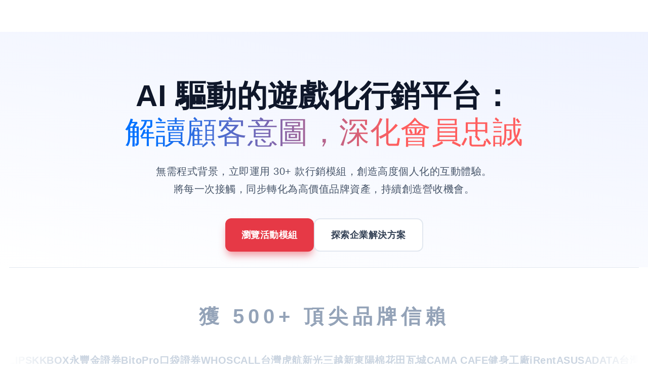

--- FILE ---
content_type: text/html; charset=utf-8
request_url: https://info.feversocial.com/tw?utm_source=jensnaturalchoice.com&utm_medium=page_21695&utm_campaign=poweredby
body_size: 66989
content:
<!DOCTYPE html><html lang="en"><head><meta charSet="utf-8"/><meta name="viewport" content="initial-scale=1.0, width=device-width"/><title>AI 驅動的遊戲化行銷平台，解讀顧客意圖，深化會員忠誠 - Feversocial 發燒互動</title><meta name="next-head-count" content="3"/><meta http-equiv="Content-Type" content="text/html; charset=utf-8"/><meta http-equiv="X-UA-Compatible" content="IE=edge;chrome=1"/><meta name="description" content="無需程式背景，立即運用 30+ 款行銷模組，創造高度個人化的互動體驗。將每一次接觸，同步轉化為高價值品牌資產，持續創造營收機會。"/><meta property="og:type" content="article"/><meta property="og:title" content="AI 驅動的遊戲化行銷平台，解讀顧客意圖，深化會員忠誠 - Feversocial 發燒互動"/><meta property="og:url" content="https://info.feversocial.com/tw"/><meta property="og:image" content="https://image.fevercdn.com?bucket=picture-original.fevercdn.com&amp;filepath=info%2F2%2F1228%2F5480faea02d8cb648b167839.png"/><meta property="og:image:width" content="1200"/><meta property="og:image:height" content="630"/><meta property="og:description" content="無需程式背景，立即運用 30+ 款行銷模組，創造高度個人化的互動體驗。將每一次接觸，同步轉化為高價值品牌資產，持續創造營收機會。"/><meta property="og:site_name" content="Feversocial 發燒互動"/><meta property="article:author" content="Feversocial 發燒互動"/><link nonce="8ea4ece6c39e1e087ea118883b54b988" rel="alternate" href="https://info.feversocial.com/tw"/><link nonce="8ea4ece6c39e1e087ea118883b54b988" rel="canonical" href="https://info.feversocial.com/tw"/><link rel="stylesheet" href="https://assets.fevercdn.com/nc/css/external.css"/><link rel="stylesheet" href="https://assets.fevercdn.com/nc/css/theme.css"/><link rel="icon" href="https://assets.fevercdn.com/picture-origin/production/info/sponsors/2/20221020094747_6351194303407.png" type="image/png" sizes="16x16"/><link rel="apple-touch-icon" href="https://assets.fevercdn.com/picture-origin/production/info/sponsors/2/20221020094747_6351194303407.png"/><style>@-webkit-keyframes cambiar_8x89x7{0%{margin-top:0;}10%{margin-top:0;}20%{margin-top:-50px;}30%{margin-top:-50px;}40%{margin-top:-100px;}50%{margin-top:-100px;}60%{margin-top:-150px;}70%{margin-top:-150px;}80%{margin-top:-200px;}90%{margin-top:-200px;}100%{margin-top:0;}}@-moz-keyframes cambiar_8x89x7{0%{margin-top:0;}10%{margin-top:0;}20%{margin-top:-50px;}30%{margin-top:-50px;}40%{margin-top:-100px;}50%{margin-top:-100px;}60%{margin-top:-150px;}70%{margin-top:-150px;}80%{margin-top:-200px;}90%{margin-top:-200px;}100%{margin-top:0;}}@-o-keyframes cambiar_8x89x7{0%{margin-top:0;}10%{margin-top:0;}20%{margin-top:-50px;}30%{margin-top:-50px;}40%{margin-top:-100px;}50%{margin-top:-100px;}60%{margin-top:-150px;}70%{margin-top:-150px;}80%{margin-top:-200px;}90%{margin-top:-200px;}100%{margin-top:0;}}@keyframes cambiar_8x89x7{0%{margin-top:0;}10%{margin-top:0;}20%{margin-top:-50px;}30%{margin-top:-50px;}40%{margin-top:-100px;}50%{margin-top:-100px;}60%{margin-top:-150px;}70%{margin-top:-150px;}80%{margin-top:-200px;}90%{margin-top:-200px;}100%{margin-top:0;}}.scroll-menu-arrow{margin:0 20px;cursor:pointer;}@-webkit-keyframes animation_c6m6u3{0%{opacity:0;}30%{opacity:1;}60%{box-shadow:0 0 0 60px rgba(255,255,255,.1);opacity:0;}100%{opacity:0;}}@-moz-keyframes animation_c6m6u3{0%{opacity:0;}30%{opacity:1;}60%{box-shadow:0 0 0 60px rgba(255,255,255,.1);opacity:0;}100%{opacity:0;}}@-o-keyframes animation_c6m6u3{0%{opacity:0;}30%{opacity:1;}60%{box-shadow:0 0 0 60px rgba(255,255,255,.1);opacity:0;}100%{opacity:0;}}@keyframes animation_c6m6u3{0%{opacity:0;}30%{opacity:1;}60%{box-shadow:0 0 0 60px rgba(255,255,255,.1);opacity:0;}100%{opacity:0;}}.css-r32xqa,[data-css-r32xqa]{z-index:5;position:relative;}.css-z3sw9e,[data-css-z3sw9e]{z-index:10;position:relative;}.css-7dtvap,[data-css-7dtvap]{z-index:2147483640;position:relative;}.css-1ydwhi2,[data-css-1ydwhi2]{transition:-webkit-transform .3s ease-out,transform .3s ease-out;position:relative;z-index:1;-webkit-transition:-webkit-transform .3s ease-out,transform .3s ease-out;-moz-transition:transform .3s ease-out;}.css-o8jswu,[data-css-o8jswu]{margin: -1px auto;}.css-13azwyo,[data-css-13azwyo]{position:relative;}.css-63o0oz,[data-css-63o0oz]{position:relative;}.css-63o0oz:before,[data-css-63o0oz]:before{content:" ";}.css-1125739,[data-css-1125739]{position:relative;}.css-1125739:before,[data-css-1125739]:before{content:" ";display:table;}.css-1125739:after,[data-css-1125739]:after{content:" ";display:table;}.css-1imtcu1,[data-css-1imtcu1]{min-width:100vw;height:inherit;}.css-w0aawk,[data-css-w0aawk]{width:100%;height:100%;position:absolute;top:0;overflow:hidden;}.css-vp7yg8,[data-css-vp7yg8]{min-height:64px;display:-webkit-box; display: -moz-box; display: -ms-flexbox; display: -webkit-flex; display: flex;flex-wrap:nowrap;flex-direction:row;justify-content:center;align-items:center;-webkit-box-lines:nowrap;-webkit-flex-wrap:nowrap;-webkit-box-orient:horizontal;-webkit-box-direction:normal;-webkit-flex-direction:row;-webkit-box-pack:center;-webkit-justify-content:center;-webkit-box-align:center;-webkit-align-items:center;}.css-1kfz25v,[data-css-1kfz25v]{width:100%;height:100%;border:none;margin:0px;display:-webkit-box; display: -moz-box; display: -ms-flexbox; display: -webkit-flex; display: flex;align-items:center;justify-content:center;position:relative;-webkit-box-align:center;-webkit-align-items:center;-webkit-box-pack:center;-webkit-justify-content:center;}.css-4znt5,[data-css-4znt5]{display:-webkit-box; display: -moz-box; display: -ms-flexbox; display: -webkit-flex; display: flex;flex-wrap:wrap;flex-direction:row;justify-content:center;align-items:center;color:#333333;-webkit-box-lines:multiple;-webkit-flex-wrap:wrap;-webkit-box-orient:horizontal;-webkit-box-direction:normal;-webkit-flex-direction:row;-webkit-box-pack:center;-webkit-justify-content:center;-webkit-box-align:center;-webkit-align-items:center;}@media(max-width: 480px){.css-4znt5,[data-css-4znt5]{flex-direction:column;-webkit-box-orient:vertical;-webkit-box-direction:normal;-webkit-flex-direction:column;}}@media(max-width: 480px){.css-z1wf2m,[data-css-z1wf2m]{order:1;-webkit-order:1;}}.css-15m1949,[data-css-15m1949]{position:relative;background-color:#ffffff;}.css-15m1949:before,[data-css-15m1949]:before{content:" ";display:table;}.css-15m1949:after,[data-css-15m1949]:after{content:" ";display:table;}.css-q619vd,[data-css-q619vd]{margin-top:0px;margin-bottom:0px;padding-left:1rem;padding-right:1rem;word-wrap:break-word;letter-spacing:0.5px;line-height:1.7;}.css-q619vd strong,[data-css-q619vd] strong{font-weight:500;}.css-q619vd a,[data-css-q619vd] a{text-decoration:none;}.css-q619vd iframe,[data-css-q619vd] iframe{max-width:100%;vertical-align:top;}.css-q619vd img,[data-css-q619vd] img{max-width:100%;width:auto;height:auto !important;object-fit:fill;animation:none;vertical-align:top;-webkit-animation:none;}.css-q619vd blockquote,[data-css-q619vd] blockquote{padding:0px;border-style:solid;border-color:#ccc;border-width:0;padding-left:20px;padding-right:8px;border-left-width:5px;}.css-q619vd span[style~="color:"] a,[data-css-q619vd] span[style~="color:"] a{color:inherit;}.css-q619vd span[style~="font-family:"] *,[data-css-q619vd] span[style~="font-family:"] *{font-family:inherit;}.css-q619vd .fr-background.lazyload,[data-css-q619vd] .fr-background.lazyload{background-image:none !important;background-color:#ddd;}.css-q619vd img.lazyload,[data-css-q619vd] img.lazyload{background:rgb(205, 205, 205) url('https://assets.fevercdn.com/nc/img/loading_bg_ripple.svg') no-repeat center;}.css-q619vd iframe.lazyload,[data-css-q619vd] iframe.lazyload{background:rgb(205, 205, 205) url('https://assets.fevercdn.com/nc/img/loading_bg_ripple.svg') no-repeat center;}@media(max-width: 480px){.css-q619vd blockquote,[data-css-q619vd] blockquote{margin:10px;}}.css-1nm58cs,[data-css-1nm58cs]{position:relative;background-color:#FFF;}.css-1nm58cs:before,[data-css-1nm58cs]:before{content:" ";display:table;}.css-1nm58cs:after,[data-css-1nm58cs]:after{content:" ";display:table;}.css-1p9efv9,[data-css-1p9efv9]{align-items:center;justify-content:center;display:-webkit-box; display: -moz-box; display: -ms-flexbox; display: -webkit-flex; display: flex;flex-wrap:wrap;flex-direction:column;position:fixed;left:0;right:0;bottom:0;z-index:2;padding:1.5rem 1rem;visibility:visible;-webkit-box-align:center;-webkit-align-items:center;-webkit-box-pack:center;-webkit-justify-content:center;-webkit-box-lines:multiple;-webkit-flex-wrap:wrap;-webkit-box-orient:vertical;-webkit-box-direction:normal;-webkit-flex-direction:column;}.css-btqd4c,[data-css-btqd4c]{width:46px;height:46px;cursor:pointer;border:1px solid #fff;border-radius:100%;box-sizing:border-box;}.css-btqd4c:hover,[data-css-btqd4c]:hover{opacity:0.5;}.css-btqd4c::after,[data-css-btqd4c]::after{position:absolute;top:50%;left:50%;content:"";width:16px;height:16px;margin:-12px 0 0 -8px;border-left:1px solid #fff;border-bottom:1px solid #fff;transform:rotate(-45deg);box-sizing:border-box;-webkit-transform:rotate(-45deg);}.css-btqd4c::before,[data-css-btqd4c]::before{position:absolute;top:50%;left:50%;z-index:-1;content:"";width:44px;height:44px;margin:-23px 0 0 -23px;box-shadow:0 0 0 0 rgba(255,255,255,.1);border-radius:100%;opacity:0;animation:animation_c6m6u3 3s infinite;box-sizing:border-box;-webkit-animation:animation_c6m6u3 3s infinite;}.css-11rv5wd,[data-css-11rv5wd]{position:fixed;right:10px;bottom:10px;z-index:199;transition:opacity .5s linear;visibility:hidden;opacity:0;display:-webkit-box; display: -moz-box; display: -ms-flexbox; display: -webkit-flex; display: flex;align-items:center;-webkit-transition:opacity .5s linear;-moz-transition:opacity .5s linear;-webkit-box-align:center;-webkit-align-items:center;}.css-11rv5wd:hover,[data-css-11rv5wd]:hover{opacity:1;transition:opacity .2s linear;-webkit-transition:opacity .2s linear;-moz-transition:opacity .2s linear;}.css-bs6q5b,[data-css-bs6q5b]{cursor:pointer;outline:none;}.css-bs6q5b:focus,[data-css-bs6q5b]:focus{outline:none;}.css-jdxm46,[data-css-jdxm46]{transition:opacity .1s linear;transition-delay:.3s;position:absolute;width:375px;height:100vh;top:0;right:0;opacity:0;z-index:-100;touch-action:manipulation;-webkit-transition:opacity .1s linear;-moz-transition:opacity .1s linear;-webkit-transition-delay:.3s;}.css-jdxm46:after,[data-css-jdxm46]:after{content:" ";position:absolute;top:0;bottom:0;left:0;right:0;z-index:-1;}.css-jdxm46 a,[data-css-jdxm46] a, .css-jdxm46 div, [data-css-jdxm46] div{font-weight:500;font-size:1rem;}@media(max-width: 480px){.css-jdxm46,[data-css-jdxm46]{width:100%;}}.css-hrkqg5,[data-css-hrkqg5]{align-items:center;justify-content:flex-end;display:-webkit-box; display: -moz-box; display: -ms-flexbox; display: -webkit-flex; display: flex;flex-wrap:wrap;flex-direction:row;height:70px;padding-right:1rem;-webkit-box-align:center;-webkit-align-items:center;-webkit-box-pack:end;-webkit-justify-content:flex-end;-webkit-box-lines:multiple;-webkit-flex-wrap:wrap;-webkit-box-orient:horizontal;-webkit-box-direction:normal;-webkit-flex-direction:row;}.css-13y1uju,[data-css-13y1uju]{font-size:44px;color:#333;}.css-1q6d457,[data-css-1q6d457]{overflow-y:auto;height:calc(0px - 70px - 1.5rem - 40px - 3rem);box-sizing:border-box;padding-bottom:1.5rem;margin-bottom:1rem;}.css-18et4xm,[data-css-18et4xm]{align-items:flex-start;justify-content:flex-start;display:-webkit-box; display: -moz-box; display: -ms-flexbox; display: -webkit-flex; display: flex;flex-wrap:no-wrap;flex-direction:column;-webkit-box-align:start;-webkit-align-items:flex-start;-webkit-box-pack:start;-webkit-justify-content:flex-start;-webkit-box-lines:no-wrap;-webkit-flex-wrap:no-wrap;-webkit-box-orient:vertical;-webkit-box-direction:normal;-webkit-flex-direction:column;}.css-1saervd,[data-css-1saervd]{max-height:90px;margin-bottom:1.5rem;text-align:center;overflow:auto;}.css-1saervd p,[data-css-1saervd] p{margin:0 !important;padding:0 !important;text-align:center !important;}.css-1saervd div,[data-css-1saervd] div{margin:0 !important;padding:0 !important;text-align:center !important;}.css-1saervd .fr-element,[data-css-1saervd] .fr-element{padding:0 !important;}.css-uzci22,[data-css-uzci22]{margin-top:0px;margin-bottom:0px;padding-left:1rem;padding-right:1rem;word-wrap:break-word;letter-spacing:0.5px;line-height:1.7;}.css-uzci22 strong,[data-css-uzci22] strong{font-weight:500;}.css-uzci22 a,[data-css-uzci22] a{text-decoration:none;}.css-uzci22 iframe,[data-css-uzci22] iframe{max-width:100%;vertical-align:top;}.css-uzci22 img,[data-css-uzci22] img{max-width:100%;width:auto;height:auto !important;object-fit:fill;animation:none;vertical-align:top;-webkit-animation:none;}.css-uzci22 blockquote,[data-css-uzci22] blockquote{padding:0px;border-style:solid;border-color:#ccc;border-width:0;padding-left:20px;padding-right:8px;border-left-width:5px;}.css-uzci22 span[style~="color:"] a,[data-css-uzci22] span[style~="color:"] a{color:inherit;}.css-uzci22 span[style~="font-family:"] *,[data-css-uzci22] span[style~="font-family:"] *{font-family:inherit;}.css-uzci22 img.lazyload,[data-css-uzci22] img.lazyload{width:initial;object-fit:fill;}@media(max-width: 480px){.css-uzci22 blockquote,[data-css-uzci22] blockquote{margin:10px;}}.css-1skkc01,[data-css-1skkc01]{cursor:pointer;display:-webkit-box; display: -moz-box; display: -ms-flexbox; display: -webkit-flex; display: flex;width:100%;height:100%;}.css-i4y0n4,[data-css-i4y0n4]{width:100%;position:relative;margin:1.5rem 0;background:transparent;}.css-15dhc1s,[data-css-15dhc1s]{z-index:60;}.css-4afzcx,[data-css-4afzcx]{display:-webkit-box; display: -moz-box; display: -ms-flexbox; display: -webkit-flex; display: flex;position:relative;justify-content:start;align-items:center;min-height:64px;margin:0 auto;padding:.5rem 0;box-sizing:border-box;-webkit-box-pack:start;-webkit-justify-content:start;-webkit-box-align:center;-webkit-align-items:center;}@media (max-width: 1280px){.css-4afzcx,[data-css-4afzcx]{padding:.5rem 1.5rem;}}@media (max-width: 768px){.css-4afzcx,[data-css-4afzcx]{justify-content:center;-webkit-box-pack:center;-webkit-justify-content:center;}}.css-zbdi26,[data-css-zbdi26]{z-index:100;width:25%;}@media (max-width: 768px){.css-zbdi26,[data-css-zbdi26]{margin-left:auto;margin-right:auto;}}.css-rlzdic,[data-css-rlzdic]{width:100%;display:-webkit-box; display: -moz-box; display: -ms-flexbox; display: -webkit-flex; display: flex;flex-direction:row;justify-content:center;align-items:center;-webkit-box-orient:horizontal;-webkit-box-direction:normal;-webkit-flex-direction:row;-webkit-box-pack:center;-webkit-justify-content:center;-webkit-box-align:center;-webkit-align-items:center;}.css-rlzdic a,[data-css-rlzdic] a{font-weight:500;}.css-rlzdic nav,[data-css-rlzdic] nav{color:#333333;margin:0 16px;}.css-1fhzmkc,[data-css-1fhzmkc]{display:none;font-size:44px;color:#333333;cursor:pointer;}@media (max-width: 768px){.css-1fhzmkc,[data-css-1fhzmkc]{display:inline-block;position:absolute;top:50%;right:1rem;transform:translateY(-50%);-webkit-transform:translateY(-50%);}}.css-7cvnaa,[data-css-7cvnaa]{margin:auto;width:100%;height:100%;z-index:95;}@media (max-width: 768px){.css-7cvnaa,[data-css-7cvnaa]{width:160px;height:56px;}}.css-1yuq530,[data-css-1yuq530]{background:url(https://image.fevercdn.com?bucket=picture-original.fevercdn.com&filepath=info%2F2%2F961%2F1f30bc151c4cb3ab8f28e46a.png) no-repeat center;background-size:contain;object-fit:contain;transition:all 0.3s ease-in-out;width:100%;height:100%;max-width:248px;max-height:80px;opacity:1;-webkit-transition:all 0.3s ease-in-out;-moz-transition:all 0.3s ease-in-out;}@media(max-width: 480px){.css-1yuq530,[data-css-1yuq530]{background:url(https://image.fevercdn.com?bucket=picture-original.fevercdn.com&filepath=info%2F2%2F961%2F1f30bc151c4cb3ab8f28e46a.png&resize=600) no-repeat center;background-size:contain;}}.css-h3v5tu,[data-css-h3v5tu]{display:-webkit-box; display: -moz-box; display: -ms-flexbox; display: -webkit-flex; display: flex;flex-wrap:wrap;flex-direction:row;justify-content:center;align-items:flex-start;color:#111111;-webkit-box-lines:multiple;-webkit-flex-wrap:wrap;-webkit-box-orient:horizontal;-webkit-box-direction:normal;-webkit-flex-direction:row;-webkit-box-pack:center;-webkit-justify-content:center;-webkit-box-align:start;-webkit-align-items:flex-start;}@media(max-width: 480px){.css-h3v5tu,[data-css-h3v5tu]{flex-direction:column;-webkit-box-orient:vertical;-webkit-box-direction:normal;-webkit-flex-direction:column;}}.css-1rv4xm6,[data-css-1rv4xm6]{position:relative;background-color:#001024;}.css-1rv4xm6:before,[data-css-1rv4xm6]:before{content:" ";display:table;}.css-1rv4xm6:after,[data-css-1rv4xm6]:after{content:" ";display:table;}.css-1g5m77v,[data-css-1g5m77v]{position:relative;background-color:#f8fafc;}.css-1g5m77v:before,[data-css-1g5m77v]:before{content:" ";display:table;}.css-1g5m77v:after,[data-css-1g5m77v]:after{content:" ";display:table;}.css-m0a3ix,[data-css-m0a3ix]{position:relative;background-color:#fff4f4;background:-webkit-linear-gradient(11deg, #ffffff, #eef2ff); background: -moz-linear-gradient(11deg, #ffffff, #eef2ff); background: linear-gradient(11deg, #ffffff, #eef2ff);}.css-m0a3ix:before,[data-css-m0a3ix]:before{content:" ";display:table;}.css-m0a3ix:after,[data-css-m0a3ix]:after{content:" ";display:table;}.css-12wltvu,[data-css-12wltvu]{animation:placeHolderAnimate 1.5s infinite;background:rgb(205, 205, 205);height:550px;-webkit-animation:placeHolderAnimate 1.5s infinite;}@media(max-width: 480px){.css-12wltvu,[data-css-12wltvu]{height:500px;}}.css-5yyjmq,[data-css-5yyjmq]{position:relative;background-color:#0f172a;}.css-5yyjmq:before,[data-css-5yyjmq]:before{content:" ";display:table;}.css-5yyjmq:after,[data-css-5yyjmq]:after{content:" ";display:table;}</style><style id="froala-css-2">/*
!* froala_editor v2.9.0 (https://www.froala.com/wysiwyg-editor)
 * License https://froala.com/wysiwyg-editor/terms/
 * Copyright 2014-2018 Froala Labs  froala_editor.pkgd.min.css
*/
.clearfix::after{clear:both;display:block;content:"";height:0}.hide-by-clipping{position:absolute;width:1px;height:1px;padding:0;margin:-1px;overflow:hidden;clip:rect(0,0,0,0);border:0}.fr-element,.fr-element:focus{outline:0 solid transparent}.fr-box.fr-basic .fr-element{padding:16px;-webkit-box-sizing:border-box;-moz-box-sizing:border-box;box-sizing:border-box;overflow-x:auto;min-height:52px}.fr-box.fr-basic.fr-rtl .fr-element{text-align:right}.fr-element{background:0 0;position:relative;z-index:2;-webkit-user-select:auto}.fr-element a{user-select:auto;-o-user-select:auto;-moz-user-select:auto;-khtml-user-select:auto;-webkit-user-select:auto;-ms-user-select:auto}.fr-element.fr-disabled{user-select:none;-o-user-select:none;-moz-user-select:none;-khtml-user-select:none;-webkit-user-select:none;-ms-user-select:none}.fr-element [contenteditable=true]{outline:0 solid transparent}.fr-box a.fr-floating-btn{-webkit-box-shadow:0 1px 3px rgba(0,0,0,.12),0 1px 1px 1px rgba(0,0,0,.16);-moz-box-shadow:0 1px 3px rgba(0,0,0,.12),0 1px 1px 1px rgba(0,0,0,.16);box-shadow:0 1px 3px rgba(0,0,0,.12),0 1px 1px 1px rgba(0,0,0,.16);border-radius:100%;-moz-border-radius:100%;-webkit-border-radius:100%;-moz-background-clip:padding;-webkit-background-clip:padding-box;background-clip:padding-box;height:32px;width:32px;background:#fff;color:#1e88e5;-webkit-transition:background .2s ease 0s,color .2s ease 0s,transform .2s ease 0s;-moz-transition:background .2s ease 0s,color .2s ease 0s,transform .2s ease 0s;-ms-transition:background .2s ease 0s,color .2s ease 0s,transform .2s ease 0s;-o-transition:background .2s ease 0s,color .2s ease 0s,transform .2s ease 0s;outline:0;left:0;top:0;line-height:32px;-webkit-transform:scale(0);-moz-transform:scale(0);-ms-transform:scale(0);-o-transform:scale(0);text-align:center;display:block;-webkit-box-sizing:border-box;-moz-box-sizing:border-box;box-sizing:border-box;border:0}.fr-box a.fr-floating-btn svg{-webkit-transition:transform .2s ease 0s;-moz-transition:transform .2s ease 0s;-ms-transition:transform .2s ease 0s;-o-transition:transform .2s ease 0s;fill:#1e88e5}.fr-box a.fr-floating-btn i,.fr-box a.fr-floating-btn svg{font-size:14px;line-height:32px}.fr-box a.fr-floating-btn.fr-btn+.fr-btn{margin-left:10px}.fr-box a.fr-floating-btn:hover{background:#ebebeb;cursor:pointer}.fr-box a.fr-floating-btn:hover svg{fill:#1e88e5}.fr-box .fr-visible a.fr-floating-btn{-webkit-transform:scale(1);-moz-transform:scale(1);-ms-transform:scale(1);-o-transform:scale(1)}iframe.fr-iframe{width:100%;border:0;position:relative;display:block;z-index:2;-webkit-box-sizing:border-box;-moz-box-sizing:border-box;box-sizing:border-box}.fr-wrapper{position:relative;z-index:1}.fr-wrapper::after{clear:both;display:block;content:"";height:0}.fr-wrapper .fr-placeholder{position:absolute;font-size:12px;color:#aaa;z-index:1;display:none;top:0;left:0;right:0;overflow:hidden}.fr-wrapper.show-placeholder .fr-placeholder{display:block}.fr-wrapper ::-moz-selection{background:#b5d6fd;color:#000}.fr-wrapper ::selection{background:#b5d6fd;color:#000}.fr-box.fr-basic .fr-wrapper{background:#fff;border:0;border-top:0;top:0;left:0}.fr-box.fr-basic.fr-top .fr-wrapper{border-top:0;border-radius:0 0 2px 2px;-moz-border-radius:0 0 2px 2px;-webkit-border-radius:0 0 2px 2px;-moz-background-clip:padding;-webkit-background-clip:padding-box;background-clip:padding-box;-webkit-box-shadow:0 1px 3px rgba(0,0,0,.12),0 1px 1px 1px rgba(0,0,0,.16);-moz-box-shadow:0 1px 3px rgba(0,0,0,.12),0 1px 1px 1px rgba(0,0,0,.16);box-shadow:0 1px 3px rgba(0,0,0,.12),0 1px 1px 1px rgba(0,0,0,.16)}.fr-box.fr-basic.fr-bottom .fr-wrapper{border-bottom:0;border-radius:2px 2px 0 0;-moz-border-radius:2px 2px 0 0;-webkit-border-radius:2px 2px 0 0;-moz-background-clip:padding;-webkit-background-clip:padding-box;background-clip:padding-box;-webkit-box-shadow:0 -1px 3px rgba(0,0,0,.12),0 -1px 1px 1px rgba(0,0,0,.16);-moz-box-shadow:0 -1px 3px rgba(0,0,0,.12),0 -1px 1px 1px rgba(0,0,0,.16);box-shadow:0 -1px 3px rgba(0,0,0,.12),0 -1px 1px 1px rgba(0,0,0,.16)}@media (min-width:992px){.fr-box.fr-document{min-width:21cm}.fr-box.fr-document .fr-wrapper{text-align:center;padding:30px;min-width:21cm;background:#EFEFEF}.fr-box.fr-document .fr-wrapper .fr-element{text-align:left;background:#FFF;width:21cm;margin:auto;min-height:26cm!important;padding:1cm 2cm;-webkit-box-shadow:0 1px 3px rgba(0,0,0,.12),0 1px 1px 1px rgba(0,0,0,.16);-moz-box-shadow:0 1px 3px rgba(0,0,0,.12),0 1px 1px 1px rgba(0,0,0,.16);box-shadow:0 1px 3px rgba(0,0,0,.12),0 1px 1px 1px rgba(0,0,0,.16);overflow:visible}.fr-box.fr-document .fr-wrapper .fr-element hr{margin-left:-2cm;margin-right:-2cm;background:#EFEFEF;height:1cm;outline:0;border:0}}.fr-tooltip{position:absolute;top:0;left:0;padding:0 8px;border-radius:2px;-moz-border-radius:2px;-webkit-border-radius:2px;-moz-background-clip:padding;-webkit-background-clip:padding-box;background-clip:padding-box;-webkit-box-shadow:0 3px 6px rgba(0,0,0,.16),0 2px 2px 1px rgba(0,0,0,.14);-moz-box-shadow:0 3px 6px rgba(0,0,0,.16),0 2px 2px 1px rgba(0,0,0,.14);box-shadow:0 3px 6px rgba(0,0,0,.16),0 2px 2px 1px rgba(0,0,0,.14);background:#222;color:#fff;font-size:11px;line-height:22px;font-family:Arial,Helvetica,sans-serif;-webkit-transition:opacity .2s ease 0s;-moz-transition:opacity .2s ease 0s;-ms-transition:opacity .2s ease 0s;-o-transition:opacity .2s ease 0s;-webkit-opacity:0;-moz-opacity:0;opacity:0;-ms-filter:"alpha(Opacity=0)";left:-3000px;user-select:none;-o-user-select:none;-moz-user-select:none;-khtml-user-select:none;-webkit-user-select:none;-ms-user-select:none;z-index:2147483647;text-rendering:optimizelegibility;-webkit-font-smoothing:antialiased;-moz-osx-font-smoothing:grayscale}.fr-tooltip.fr-visible{-webkit-opacity:1;-moz-opacity:1;opacity:1;-ms-filter:"alpha(Opacity=0)"}.fr-toolbar .fr-btn-wrap,.fr-popup .fr-btn-wrap{float:left;white-space:nowrap;position:relative}.fr-toolbar .fr-btn-wrap.fr-hidden,.fr-popup .fr-btn-wrap.fr-hidden{display:none}.fr-toolbar .fr-command.fr-btn,.fr-popup .fr-command.fr-btn{background:0 0;color:#222;-moz-outline:0;outline:0;border:0;line-height:1;cursor:pointer;text-align:left;margin:0 2px;-webkit-transition:background .2s ease 0s;-moz-transition:background .2s ease 0s;-ms-transition:background .2s ease 0s;-o-transition:background .2s ease 0s;border-radius:0;-moz-border-radius:0;-webkit-border-radius:0;-moz-background-clip:padding;-webkit-background-clip:padding-box;background-clip:padding-box;z-index:2;position:relative;-webkit-box-sizing:border-box;-moz-box-sizing:border-box;box-sizing:border-box;text-decoration:none;user-select:none;-o-user-select:none;-moz-user-select:none;-khtml-user-select:none;-webkit-user-select:none;-ms-user-select:none;float:left;padding:0;width:38px;height:38px}.fr-toolbar .fr-command.fr-btn::-moz-focus-inner,.fr-popup .fr-command.fr-btn::-moz-focus-inner{border:0;padding:0}.fr-toolbar .fr-command.fr-btn.fr-btn-text,.fr-popup .fr-command.fr-btn.fr-btn-text{width:auto}.fr-toolbar .fr-command.fr-btn i,.fr-popup .fr-command.fr-btn i,.fr-toolbar .fr-command.fr-btn svg,.fr-popup .fr-command.fr-btn svg{display:block;font-size:14px;width:14px;margin:12px;text-align:center;float:none}.fr-toolbar .fr-command.fr-btn span.fr-sr-only,.fr-popup .fr-command.fr-btn span.fr-sr-only{position:absolute;width:1px;height:1px;padding:0;margin:-1px;overflow:hidden;clip:rect(0,0,0,0);border:0}.fr-toolbar .fr-command.fr-btn span,.fr-popup .fr-command.fr-btn span{font-size:14px;display:block;line-height:17px;min-width:34px;float:left;text-overflow:ellipsis;overflow:hidden;white-space:nowrap;height:17px;font-weight:700;padding:0 2px}.fr-toolbar .fr-command.fr-btn img,.fr-popup .fr-command.fr-btn img{margin:12px;width:14px}.fr-toolbar .fr-command.fr-btn.fr-active,.fr-popup .fr-command.fr-btn.fr-active{color:#1e88e5;background:0 0}.fr-toolbar .fr-command.fr-btn.fr-dropdown.fr-selection,.fr-popup .fr-command.fr-btn.fr-dropdown.fr-selection{width:auto}.fr-toolbar .fr-command.fr-btn.fr-dropdown.fr-selection span,.fr-popup .fr-command.fr-btn.fr-dropdown.fr-selection span{font-weight:400}.fr-toolbar .fr-command.fr-btn.fr-dropdown i,.fr-popup .fr-command.fr-btn.fr-dropdown i,.fr-toolbar .fr-command.fr-btn.fr-dropdown span,.fr-popup .fr-command.fr-btn.fr-dropdown span,.fr-toolbar .fr-command.fr-btn.fr-dropdown img,.fr-popup .fr-command.fr-btn.fr-dropdown img,.fr-toolbar .fr-command.fr-btn.fr-dropdown svg,.fr-popup .fr-command.fr-btn.fr-dropdown svg{margin-left:8px;margin-right:16px}.fr-toolbar .fr-command.fr-btn.fr-dropdown.fr-active,.fr-popup .fr-command.fr-btn.fr-dropdown.fr-active{color:#222;background:#d6d6d6}.fr-toolbar .fr-command.fr-btn.fr-dropdown.fr-active:hover,.fr-popup .fr-command.fr-btn.fr-dropdown.fr-active:hover,.fr-toolbar .fr-command.fr-btn.fr-dropdown.fr-active:focus,.fr-popup .fr-command.fr-btn.fr-dropdown.fr-active:focus{background:#d6d6d6!important;color:#222!important}.fr-toolbar .fr-command.fr-btn.fr-dropdown.fr-active:hover::after,.fr-popup .fr-command.fr-btn.fr-dropdown.fr-active:hover::after,.fr-toolbar .fr-command.fr-btn.fr-dropdown.fr-active:focus::after,.fr-popup .fr-command.fr-btn.fr-dropdown.fr-active:focus::after{border-top-color:#222!important}.fr-toolbar .fr-command.fr-btn.fr-dropdown::after,.fr-popup .fr-command.fr-btn.fr-dropdown::after{position:absolute;width:0;height:0;border-left:4px solid transparent;border-right:4px solid transparent;border-top:4px solid #222;right:4px;top:17px;content:""}.fr-toolbar .fr-command.fr-btn.fr-disabled,.fr-popup .fr-command.fr-btn.fr-disabled{color:#bdbdbd;cursor:default}.fr-toolbar .fr-command.fr-btn.fr-disabled::after,.fr-popup .fr-command.fr-btn.fr-disabled::after{border-top-color:#bdbdbd!important}.fr-toolbar .fr-command.fr-btn.fr-hidden,.fr-popup .fr-command.fr-btn.fr-hidden{display:none}.fr-toolbar.fr-disabled .fr-btn,.fr-popup.fr-disabled .fr-btn,.fr-toolbar.fr-disabled .fr-btn.fr-active,.fr-popup.fr-disabled .fr-btn.fr-active{color:#bdbdbd}.fr-toolbar.fr-disabled .fr-btn.fr-dropdown::after,.fr-popup.fr-disabled .fr-btn.fr-dropdown::after,.fr-toolbar.fr-disabled .fr-btn.fr-active.fr-dropdown::after,.fr-popup.fr-disabled .fr-btn.fr-active.fr-dropdown::after{border-top-color:#bdbdbd}.fr-toolbar.fr-rtl .fr-command.fr-btn,.fr-popup.fr-rtl .fr-command.fr-btn{float:right}.fr-toolbar.fr-inline .fr-command.fr-btn:not(.fr-hidden){display:-webkit-inline-flex;display:-ms-inline-flexbox;display:inline-flex;float:none}.fr-desktop .fr-command:hover,.fr-desktop .fr-command:focus,.fr-desktop .fr-command.fr-btn-hover,.fr-desktop .fr-command.fr-expanded{outline:0;color:#222;background:#ebebeb}.fr-desktop .fr-command:hover::after,.fr-desktop .fr-command:focus::after,.fr-desktop .fr-command.fr-btn-hover::after,.fr-desktop .fr-command.fr-expanded::after{border-top-color:#222!important}.fr-desktop .fr-command.fr-selected{color:#222;background:#d6d6d6}.fr-desktop .fr-command.fr-active:hover,.fr-desktop .fr-command.fr-active:focus,.fr-desktop .fr-command.fr-active.fr-btn-hover,.fr-desktop .fr-command.fr-active.fr-expanded{color:#1e88e5;background:#ebebeb}.fr-desktop .fr-command.fr-active.fr-selected{color:#1e88e5;background:#d6d6d6}.fr-desktop .fr-command.fr-disabled:hover,.fr-desktop .fr-command.fr-disabled:focus,.fr-desktop .fr-command.fr-disabled.fr-selected{background:0 0}.fr-desktop.fr-disabled .fr-command:hover,.fr-desktop.fr-disabled .fr-command:focus,.fr-desktop.fr-disabled .fr-command.fr-selected{background:0 0}.fr-toolbar.fr-mobile .fr-command.fr-blink,.fr-popup.fr-mobile .fr-command.fr-blink{background:0 0}.fr-command.fr-btn.fr-options{width:16px;margin-left:-5px}.fr-command.fr-btn.fr-options.fr-btn-hover,.fr-command.fr-btn.fr-options:hover,.fr-command.fr-btn.fr-options:focus{border-left:solid 1px #FAFAFA}.fr-command.fr-btn+.fr-dropdown-menu{display:inline-block;position:absolute;right:auto;bottom:auto;height:auto;z-index:4;-webkit-overflow-scrolling:touch;overflow:hidden;zoom:1;border-radius:0 0 2px 2px;-moz-border-radius:0 0 2px 2px;-webkit-border-radius:0 0 2px 2px;-moz-background-clip:padding;-webkit-background-clip:padding-box;background-clip:padding-box}.fr-command.fr-btn+.fr-dropdown-menu.test-height .fr-dropdown-wrapper{-webkit-transition:none;-moz-transition:none;-ms-transition:none;-o-transition:none;height:auto;max-height:275px}.fr-command.fr-btn+.fr-dropdown-menu .fr-dropdown-wrapper{background:#fff;padding:0;margin:auto;display:inline-block;text-align:left;position:relative;-webkit-box-sizing:border-box;-moz-box-sizing:border-box;box-sizing:border-box;-webkit-transition:max-height .2s ease 0s;-moz-transition:max-height .2s ease 0s;-ms-transition:max-height .2s ease 0s;-o-transition:max-height .2s ease 0s;margin-top:0;float:left;max-height:0;height:0;margin-top:0!important}.fr-command.fr-btn+.fr-dropdown-menu .fr-dropdown-wrapper .fr-dropdown-content{overflow:auto;position:relative;max-height:275px}.fr-command.fr-btn+.fr-dropdown-menu .fr-dropdown-wrapper .fr-dropdown-content ul.fr-dropdown-list{list-style-type:none;margin:0;padding:0}.fr-command.fr-btn+.fr-dropdown-menu .fr-dropdown-wrapper .fr-dropdown-content ul.fr-dropdown-list li{padding:0;margin:0;font-size:15px}.fr-command.fr-btn+.fr-dropdown-menu .fr-dropdown-wrapper .fr-dropdown-content ul.fr-dropdown-list li a{padding:0 24px;line-height:200%;display:block;cursor:pointer;white-space:nowrap;color:inherit;text-decoration:none}.fr-command.fr-btn+.fr-dropdown-menu .fr-dropdown-wrapper .fr-dropdown-content ul.fr-dropdown-list li a.fr-active{background:#d6d6d6}.fr-command.fr-btn+.fr-dropdown-menu .fr-dropdown-wrapper .fr-dropdown-content ul.fr-dropdown-list li a.fr-disabled{color:#bdbdbd;cursor:default}.fr-command.fr-btn:not(.fr-active)+.fr-dropdown-menu{left:-3000px!important}.fr-command.fr-btn.fr-active+.fr-dropdown-menu{display:inline-block;-webkit-box-shadow:0 3px 6px rgba(0,0,0,.16),0 2px 2px 1px rgba(0,0,0,.14);-moz-box-shadow:0 3px 6px rgba(0,0,0,.16),0 2px 2px 1px rgba(0,0,0,.14);box-shadow:0 3px 6px rgba(0,0,0,.16),0 2px 2px 1px rgba(0,0,0,.14)}.fr-command.fr-btn.fr-active+.fr-dropdown-menu .fr-dropdown-wrapper{height:auto;max-height:275px}.fr-bottom>.fr-command.fr-btn+.fr-dropdown-menu{border-radius:2px 2px 0 0;-moz-border-radius:2px 2px 0 0;-webkit-border-radius:2px 2px 0 0;-moz-background-clip:padding;-webkit-background-clip:padding-box;background-clip:padding-box}.fr-toolbar.fr-rtl .fr-dropdown-wrapper,.fr-popup.fr-rtl .fr-dropdown-wrapper{text-align:right!important}body.prevent-scroll{overflow:hidden}body.prevent-scroll.fr-mobile{position:fixed;-webkit-overflow-scrolling:touch}.fr-modal{color:#222;font-family:Arial,Helvetica,sans-serif;position:fixed;overflow-x:auto;overflow-y:scroll;top:0;left:0;bottom:0;right:0;width:100%;z-index:2147483640;text-rendering:optimizelegibility;-webkit-font-smoothing:antialiased;-moz-osx-font-smoothing:grayscale;text-align:center;line-height:1.2}.fr-modal.fr-middle .fr-modal-wrapper{margin-top:0;margin-bottom:0;margin-left:auto;margin-right:auto;top:50%;left:50%;-webkit-transform:translate(-50%,-50%);-moz-transform:translate(-50%,-50%);-ms-transform:translate(-50%,-50%);-o-transform:translate(-50%,-50%);position:absolute}.fr-modal .fr-modal-wrapper{border-radius:2px;-moz-border-radius:2px;-webkit-border-radius:2px;-moz-background-clip:padding;-webkit-background-clip:padding-box;background-clip:padding-box;margin:20px auto;display:inline-block;background:#fff;min-width:300px;-webkit-box-shadow:0 5px 8px rgba(0,0,0,.19),0 4px 3px 1px rgba(0,0,0,.14);-moz-box-shadow:0 5px 8px rgba(0,0,0,.19),0 4px 3px 1px rgba(0,0,0,.14);box-shadow:0 5px 8px rgba(0,0,0,.19),0 4px 3px 1px rgba(0,0,0,.14);border:0;border-top:5px solid #222;overflow:hidden;width:90%;position:relative}@media (min-width:768px) and (max-width:991px){.fr-modal .fr-modal-wrapper{margin:30px auto;width:70%}}@media (min-width:992px){.fr-modal .fr-modal-wrapper{margin:50px auto;width:960px}}.fr-modal .fr-modal-wrapper .fr-modal-head{background:#fff;-webkit-box-shadow:0 3px 6px rgba(0,0,0,.16),0 2px 2px 1px rgba(0,0,0,.14);-moz-box-shadow:0 3px 6px rgba(0,0,0,.16),0 2px 2px 1px rgba(0,0,0,.14);box-shadow:0 3px 6px rgba(0,0,0,.16),0 2px 2px 1px rgba(0,0,0,.14);border-bottom:0;overflow:hidden;position:absolute;width:100%;min-height:42px;z-index:3;-webkit-transition:height .2s ease 0s;-moz-transition:height .2s ease 0s;-ms-transition:height .2s ease 0s;-o-transition:height .2s ease 0s}.fr-modal .fr-modal-wrapper .fr-modal-head .fr-modal-close{padding:12px;width:20px;font-size:16px;cursor:pointer;line-height:18px;color:#222;-webkit-box-sizing:content-box;-moz-box-sizing:content-box;box-sizing:content-box;position:absolute;top:0;right:0;-webkit-transition:color .2s ease 0s;-moz-transition:color .2s ease 0s;-ms-transition:color .2s ease 0s;-o-transition:color .2s ease 0s}.fr-modal .fr-modal-wrapper .fr-modal-head h4{font-size:18px;padding:12px 10px;margin:0;font-weight:400;line-height:18px;display:inline-block;float:left}.fr-modal .fr-modal-wrapper div.fr-modal-body{height:100%;min-height:150px;overflow-y:scroll;padding-bottom:10px}.fr-modal .fr-modal-wrapper div.fr-modal-body:focus{outline:0}.fr-modal .fr-modal-wrapper div.fr-modal-body button.fr-command{height:36px;line-height:1;color:#1e88e5;padding:10px;cursor:pointer;text-decoration:none;border:0;background:0 0;font-size:16px;outline:0;-webkit-transition:background .2s ease 0s;-moz-transition:background .2s ease 0s;-ms-transition:background .2s ease 0s;-o-transition:background .2s ease 0s;border-radius:2px;-moz-border-radius:2px;-webkit-border-radius:2px;-moz-background-clip:padding;-webkit-background-clip:padding-box;background-clip:padding-box}.fr-modal .fr-modal-wrapper div.fr-modal-body button.fr-command+button{margin-left:24px}.fr-modal .fr-modal-wrapper div.fr-modal-body button.fr-command:hover,.fr-modal .fr-modal-wrapper div.fr-modal-body button.fr-command:focus{background:#ebebeb;color:#1e88e5}.fr-modal .fr-modal-wrapper div.fr-modal-body button.fr-command:active{background:#d6d6d6;color:#1e88e5}.fr-modal .fr-modal-wrapper div.fr-modal-body button::-moz-focus-inner{border:0}.fr-desktop .fr-modal-wrapper .fr-modal-head i:hover{background:#ebebeb}.fr-overlay{position:fixed;top:0;bottom:0;left:0;right:0;background:#000;-webkit-opacity:.5;-moz-opacity:.5;opacity:.5;-ms-filter:"alpha(Opacity=0)";z-index:2147483639}.fr-popup{position:absolute;display:none;color:#222;background:#fff;-webkit-box-shadow:0 1px 3px rgba(0,0,0,.12),0 1px 1px 1px rgba(0,0,0,.16);-moz-box-shadow:0 1px 3px rgba(0,0,0,.12),0 1px 1px 1px rgba(0,0,0,.16);box-shadow:0 1px 3px rgba(0,0,0,.12),0 1px 1px 1px rgba(0,0,0,.16);border-radius:2px;-moz-border-radius:2px;-webkit-border-radius:2px;-moz-background-clip:padding;-webkit-background-clip:padding-box;background-clip:padding-box;font-family:Arial,Helvetica,sans-serif;-webkit-box-sizing:border-box;-moz-box-sizing:border-box;box-sizing:border-box;user-select:none;-o-user-select:none;-moz-user-select:none;-khtml-user-select:none;-webkit-user-select:none;-ms-user-select:none;margin-top:10px;z-index:2147483635;text-align:left;border:0;border-top:5px solid #222;text-rendering:optimizelegibility;-webkit-font-smoothing:antialiased;-moz-osx-font-smoothing:grayscale;line-height:1.2}.fr-popup .fr-input-focus{background:#f5f5f5}.fr-popup.fr-above{margin-top:-10px;border-top:0;border-bottom:5px solid #222;-webkit-box-shadow:0 -1px 3px rgba(0,0,0,.12),0 -1px 1px 1px rgba(0,0,0,.16);-moz-box-shadow:0 -1px 3px rgba(0,0,0,.12),0 -1px 1px 1px rgba(0,0,0,.16);box-shadow:0 -1px 3px rgba(0,0,0,.12),0 -1px 1px 1px rgba(0,0,0,.16)}.fr-popup.fr-active{display:block}.fr-popup.fr-hidden{-webkit-opacity:0;-moz-opacity:0;opacity:0;-ms-filter:"alpha(Opacity=0)"}.fr-popup.fr-empty{display:none!important}.fr-popup .fr-hs{display:block!important}.fr-popup .fr-hs.fr-hidden{display:none!important}.fr-popup .fr-input-line{position:relative;padding:8px 0}.fr-popup .fr-input-line input[type=text],.fr-popup .fr-input-line textarea{width:100%;margin:0 0 1px;border:0;border-bottom:solid 1px #bdbdbd;color:#222;font-size:14px;padding:6px 0 2px;background:rgba(0,0,0,0);position:relative;z-index:2;-webkit-box-sizing:border-box;-moz-box-sizing:border-box;box-sizing:border-box}.fr-popup .fr-input-line input[type=text]:focus,.fr-popup .fr-input-line textarea:focus{border-bottom:solid 2px #1e88e5;margin-bottom:0}.fr-popup .fr-input-line input+label,.fr-popup .fr-input-line textarea+label{position:absolute;top:0;left:0;font-size:12px;color:rgba(0,0,0,0);-webkit-transition:color .2s ease 0s;-moz-transition:color .2s ease 0s;-ms-transition:color .2s ease 0s;-o-transition:color .2s ease 0s;z-index:3;width:100%;display:block;background:#fff}.fr-popup .fr-input-line input.fr-not-empty:focus+label,.fr-popup .fr-input-line textarea.fr-not-empty:focus+label{color:#1e88e5}.fr-popup .fr-input-line input.fr-not-empty+label,.fr-popup .fr-input-line textarea.fr-not-empty+label{color:gray}.fr-popup input,.fr-popup textarea{user-select:text;-o-user-select:text;-moz-user-select:text;-khtml-user-select:text;-webkit-user-select:text;-ms-user-select:text;border-radius:0;-moz-border-radius:0;-webkit-border-radius:0;-moz-background-clip:padding;-webkit-background-clip:padding-box;background-clip:padding-box;outline:0}.fr-popup textarea{resize:none}.fr-popup .fr-buttons{-webkit-box-shadow:0 1px 3px rgba(0,0,0,.12),0 1px 1px 1px rgba(0,0,0,.16);-moz-box-shadow:0 1px 3px rgba(0,0,0,.12),0 1px 1px 1px rgba(0,0,0,.16);box-shadow:0 1px 3px rgba(0,0,0,.12),0 1px 1px 1px rgba(0,0,0,.16);padding:0 2px;white-space:nowrap;line-height:0;border-bottom:0}.fr-popup .fr-buttons::after{clear:both;display:block;content:"";height:0}.fr-popup .fr-buttons .fr-btn{display:inline-block;float:none}.fr-popup .fr-buttons .fr-btn i{float:left}.fr-popup .fr-buttons .fr-separator{display:inline-block;float:none}.fr-popup .fr-layer{width:225px;-webkit-box-sizing:border-box;-moz-box-sizing:border-box;box-sizing:border-box;margin:10px;display:none}@media (min-width:768px){.fr-popup .fr-layer{width:300px}}.fr-popup .fr-layer.fr-active{display:inline-block}.fr-popup .fr-action-buttons{z-index:7;height:36px;text-align:right}.fr-popup .fr-action-buttons button.fr-command{height:36px;line-height:1;color:#1e88e5;padding:10px;cursor:pointer;text-decoration:none;border:0;background:0 0;font-size:16px;outline:0;-webkit-transition:background .2s ease 0s;-moz-transition:background .2s ease 0s;-ms-transition:background .2s ease 0s;-o-transition:background .2s ease 0s;border-radius:2px;-moz-border-radius:2px;-webkit-border-radius:2px;-moz-background-clip:padding;-webkit-background-clip:padding-box;background-clip:padding-box}.fr-popup .fr-action-buttons button.fr-command+button{margin-left:24px}.fr-popup .fr-action-buttons button.fr-command:hover,.fr-popup .fr-action-buttons button.fr-command:focus{background:#ebebeb;color:#1e88e5}.fr-popup .fr-action-buttons button.fr-command:active{background:#d6d6d6;color:#1e88e5}.fr-popup .fr-action-buttons button::-moz-focus-inner{border:0}.fr-popup .fr-checkbox{position:relative;display:inline-block;width:16px;height:16px;line-height:1;-webkit-box-sizing:content-box;-moz-box-sizing:content-box;box-sizing:content-box;vertical-align:middle}.fr-popup .fr-checkbox svg{margin-left:2px;margin-top:2px;display:none;width:10px;height:10px}.fr-popup .fr-checkbox span{border:solid 1px #222;border-radius:2px;-moz-border-radius:2px;-webkit-border-radius:2px;-moz-background-clip:padding;-webkit-background-clip:padding-box;background-clip:padding-box;width:16px;height:16px;display:inline-block;position:relative;z-index:1;-webkit-box-sizing:border-box;-moz-box-sizing:border-box;box-sizing:border-box;-webkit-transition:background .2s ease 0s,border-color .2s ease 0s;-moz-transition:background .2s ease 0s,border-color .2s ease 0s;-ms-transition:background .2s ease 0s,border-color .2s ease 0s;-o-transition:background .2s ease 0s,border-color .2s ease 0s}.fr-popup .fr-checkbox input{position:absolute;z-index:2;-webkit-opacity:0;-moz-opacity:0;opacity:0;-ms-filter:"alpha(Opacity=0)";border:0 none;cursor:pointer;height:16px;margin:0;padding:0;width:16px;top:1px;left:1px}.fr-popup .fr-checkbox input:checked+span{background:#1e88e5;border-color:#1e88e5}.fr-popup .fr-checkbox input:checked+span svg{display:block}.fr-popup .fr-checkbox input:focus+span{border-color:#1e88e5}.fr-popup .fr-checkbox-line{font-size:14px;line-height:1.4px;margin-top:10px}.fr-popup .fr-checkbox-line label{cursor:pointer;margin:0 5px;vertical-align:middle}.fr-popup.fr-rtl{direction:rtl;text-align:right}.fr-popup.fr-rtl .fr-action-buttons{text-align:left}.fr-popup.fr-rtl .fr-input-line input+label,.fr-popup.fr-rtl .fr-input-line textarea+label{left:auto;right:0}.fr-popup.fr-rtl .fr-buttons .fr-separator.fr-vs{float:right}.fr-popup .fr-arrow{width:0;height:0;border-left:5px solid transparent;border-right:5px solid transparent;border-bottom:5px solid #222;position:absolute;top:-9px;left:50%;margin-left:-5px;display:inline-block}.fr-popup.fr-above .fr-arrow{top:auto;bottom:-9px;border-bottom:0;border-top:5px solid #222}.fr-text-edit-layer{width:250px;-webkit-box-sizing:border-box;-moz-box-sizing:border-box;box-sizing:border-box;display:block!important}.fr-toolbar{color:#222;background:#fff;position:relative;z-index:4;font-family:Arial,Helvetica,sans-serif;-webkit-box-sizing:border-box;-moz-box-sizing:border-box;box-sizing:border-box;user-select:none;-o-user-select:none;-moz-user-select:none;-khtml-user-select:none;-webkit-user-select:none;-ms-user-select:none;padding:0 2px;border-radius:2px;-moz-border-radius:2px;-webkit-border-radius:2px;-moz-background-clip:padding;-webkit-background-clip:padding-box;background-clip:padding-box;-webkit-box-shadow:0 1px 3px rgba(0,0,0,.12),0 1px 1px 1px rgba(0,0,0,.16);-moz-box-shadow:0 1px 3px rgba(0,0,0,.12),0 1px 1px 1px rgba(0,0,0,.16);box-shadow:0 1px 3px rgba(0,0,0,.12),0 1px 1px 1px rgba(0,0,0,.16);text-align:left;border:0;border-top:5px solid #222;text-rendering:optimizelegibility;-webkit-font-smoothing:antialiased;-moz-osx-font-smoothing:grayscale;line-height:1.2}.fr-toolbar::after{clear:both;display:block;content:"";height:0}.fr-toolbar.fr-rtl{text-align:right}.fr-toolbar.fr-inline{display:none;white-space:nowrap;position:absolute;margin-top:10px}.fr-toolbar.fr-inline .fr-arrow{width:0;height:0;border-left:5px solid transparent;border-right:5px solid transparent;border-bottom:5px solid #222;position:absolute;top:-9px;left:50%;margin-left:-5px;display:inline-block}.fr-toolbar.fr-inline.fr-above{margin-top:-10px;-webkit-box-shadow:0 -1px 3px rgba(0,0,0,.12),0 -1px 1px 1px rgba(0,0,0,.16);-moz-box-shadow:0 -1px 3px rgba(0,0,0,.12),0 -1px 1px 1px rgba(0,0,0,.16);box-shadow:0 -1px 3px rgba(0,0,0,.12),0 -1px 1px 1px rgba(0,0,0,.16);border-bottom:5px solid #222;border-top:0}.fr-toolbar.fr-inline.fr-above .fr-arrow{top:auto;bottom:-9px;border-bottom:0;border-top-color:inherit;border-top-style:solid;border-top-width:5px}.fr-toolbar.fr-top{top:0;border-radius:2px 2px 0 0;-moz-border-radius:2px 2px 0 0;-webkit-border-radius:2px 2px 0 0;-moz-background-clip:padding;-webkit-background-clip:padding-box;background-clip:padding-box;-webkit-box-shadow:0 1px 3px rgba(0,0,0,.12),0 1px 1px 1px rgba(0,0,0,.16);-moz-box-shadow:0 1px 3px rgba(0,0,0,.12),0 1px 1px 1px rgba(0,0,0,.16);box-shadow:0 1px 3px rgba(0,0,0,.12),0 1px 1px 1px rgba(0,0,0,.16)}.fr-toolbar.fr-bottom{bottom:0;border-radius:0 0 2px 2px;-moz-border-radius:0 0 2px 2px;-webkit-border-radius:0 0 2px 2px;-moz-background-clip:padding;-webkit-background-clip:padding-box;background-clip:padding-box;-webkit-box-shadow:0 1px 3px rgba(0,0,0,.12),0 1px 1px 1px rgba(0,0,0,.16);-moz-box-shadow:0 1px 3px rgba(0,0,0,.12),0 1px 1px 1px rgba(0,0,0,.16);box-shadow:0 1px 3px rgba(0,0,0,.12),0 1px 1px 1px rgba(0,0,0,.16)}.fr-separator{background:#ebebeb;display:block;vertical-align:top;float:left}.fr-separator+.fr-separator{display:none}.fr-separator.fr-vs{height:34px;width:1px;margin:2px}.fr-separator.fr-hs{clear:both;height:1px;width:calc(100% - (2 * 2px));margin:0 2px}.fr-separator.fr-hidden{display:none!important}.fr-rtl .fr-separator{float:right}.fr-toolbar.fr-inline .fr-separator.fr-hs{float:none}.fr-toolbar.fr-inline .fr-separator.fr-vs{float:none;display:inline-block}.fr-visibility-helper{display:none;margin-left:0!important}@media (min-width:768px){.fr-visibility-helper{margin-left:1px!important}}@media (min-width:992px){.fr-visibility-helper{margin-left:2px!important}}@media (min-width:1200px){.fr-visibility-helper{margin-left:3px!important}}.fr-opacity-0{-webkit-opacity:0;-moz-opacity:0;opacity:0;-ms-filter:"alpha(Opacity=0)"}.fr-box{position:relative}.fr-sticky{position:-webkit-sticky;position:-moz-sticky;position:-ms-sticky;position:-o-sticky;position:sticky}.fr-sticky-off{position:relative}.fr-sticky-on{position:fixed}.fr-sticky-on.fr-sticky-ios{position:absolute;left:0;right:0;width:auto!important}.fr-sticky-dummy{display:none}.fr-sticky-on+.fr-sticky-dummy,.fr-sticky-box>.fr-sticky-dummy{display:block}span.fr-sr-only{position:absolute;width:1px;height:1px;padding:0;margin:-1px;overflow:hidden;clip:rect(0,0,0,0);border:0}.clearfix::after{clear:both;display:block;content:"";height:0}.hide-by-clipping{position:absolute;width:1px;height:1px;padding:0;margin:-1px;overflow:hidden;clip:rect(0,0,0,0);border:0}.fr-box .fr-counter{position:absolute;bottom:0;padding:5px;right:0;color:#ccc;content:attr(data-chars);font-size:15px;font-family:"Times New Roman",Georgia,Serif;z-index:1;background:#fff;border-top:solid 1px #ebebeb;border-left:solid 1px #ebebeb;border-radius:2px 0 0;-moz-border-radius:2px 0 0;-webkit-border-radius:2px 0 0;-moz-background-clip:padding;-webkit-background-clip:padding-box;background-clip:padding-box}.fr-box.fr-rtl .fr-counter{left:0;right:auto;border-left:0;border-right:solid 1px #ebebeb;border-radius:0 2px 0 0;-moz-border-radius:0 2px 0 0;-webkit-border-radius:0 2px 0 0;-moz-background-clip:padding;-webkit-background-clip:padding-box;background-clip:padding-box}.fr-box.fr-code-view .fr-counter{display:none}.clearfix::after{clear:both;display:block;content:"";height:0}.hide-by-clipping{position:absolute;width:1px;height:1px;padding:0;margin:-1px;overflow:hidden;clip:rect(0,0,0,0);border:0}textarea.fr-code{display:none;width:100%;resize:none;-moz-resize:none;-webkit-resize:none;-webkit-box-sizing:border-box;-moz-box-sizing:border-box;box-sizing:border-box;border:0;padding:10px;margin:0;font-family:"Courier New",monospace;font-size:14px;background:#fff;color:#000;outline:0}.fr-box.fr-rtl textarea.fr-code{direction:rtl}.fr-box .CodeMirror{display:none}.fr-box.fr-code-view textarea.fr-code{display:block}.fr-box.fr-code-view.fr-inline{-webkit-box-shadow:0 1px 3px rgba(0,0,0,.12),0 1px 1px 1px rgba(0,0,0,.16);-moz-box-shadow:0 1px 3px rgba(0,0,0,.12),0 1px 1px 1px rgba(0,0,0,.16);box-shadow:0 1px 3px rgba(0,0,0,.12),0 1px 1px 1px rgba(0,0,0,.16)}.fr-box.fr-code-view .fr-element,.fr-box.fr-code-view .fr-placeholder,.fr-box.fr-code-view .fr-iframe{display:none}.fr-box.fr-code-view .CodeMirror{display:block}.fr-box.fr-inline.fr-code-view .fr-command.fr-btn.html-switch{display:block}.fr-box.fr-inline .fr-command.fr-btn.html-switch{position:absolute;top:0;right:0;-webkit-box-shadow:0 1px 3px rgba(0,0,0,.12),0 1px 1px 1px rgba(0,0,0,.16);-moz-box-shadow:0 1px 3px rgba(0,0,0,.12),0 1px 1px 1px rgba(0,0,0,.16);box-shadow:0 1px 3px rgba(0,0,0,.12),0 1px 1px 1px rgba(0,0,0,.16);display:none;background:#fff;color:#222;-moz-outline:0;outline:0;border:0;line-height:1;cursor:pointer;text-align:left;padding:12px;-webkit-transition:background .2s ease 0s;-moz-transition:background .2s ease 0s;-ms-transition:background .2s ease 0s;-o-transition:background .2s ease 0s;border-radius:0;-moz-border-radius:0;-webkit-border-radius:0;-moz-background-clip:padding;-webkit-background-clip:padding-box;background-clip:padding-box;z-index:2;-webkit-box-sizing:border-box;-moz-box-sizing:border-box;box-sizing:border-box;text-decoration:none;user-select:none;-o-user-select:none;-moz-user-select:none;-khtml-user-select:none;-webkit-user-select:none;-ms-user-select:none}.fr-box.fr-inline .fr-command.fr-btn.html-switch i{font-size:14px;width:14px;text-align:center}.fr-box.fr-inline .fr-command.fr-btn.html-switch.fr-desktop:hover{background:#ebebeb}.clearfix::after{clear:both;display:block;content:"";height:0}.hide-by-clipping{position:absolute;width:1px;height:1px;padding:0;margin:-1px;overflow:hidden;clip:rect(0,0,0,0);border:0}.fr-popup .fr-colors-tabs{-webkit-box-shadow:0 1px 3px rgba(0,0,0,.12),0 1px 1px 1px rgba(0,0,0,.16);-moz-box-shadow:0 1px 3px rgba(0,0,0,.12),0 1px 1px 1px rgba(0,0,0,.16);box-shadow:0 1px 3px rgba(0,0,0,.12),0 1px 1px 1px rgba(0,0,0,.16);margin-bottom:5px;line-height:16px;margin-left:-2px;margin-right:-2px}.fr-popup .fr-colors-tabs .fr-colors-tab{display:inline-block;width:50%;cursor:pointer;text-align:center;color:#222;font-size:13px;padding:8px 0;position:relative}.fr-popup .fr-colors-tabs .fr-colors-tab:hover,.fr-popup .fr-colors-tabs .fr-colors-tab:focus{color:#1e88e5}.fr-popup .fr-colors-tabs .fr-colors-tab[data-param1=background]::after{position:absolute;bottom:0;left:0;width:100%;height:2px;background:#1e88e5;content:'';-webkit-transition:transform .2s ease 0s;-moz-transition:transform .2s ease 0s;-ms-transition:transform .2s ease 0s;-o-transition:transform .2s ease 0s}.fr-popup .fr-colors-tabs .fr-colors-tab.fr-selected-tab{color:#1e88e5}.fr-popup .fr-colors-tabs .fr-colors-tab.fr-selected-tab[data-param1=text]~[data-param1=background]::after{-webkit-transform:translate3d(-100%,0,0);-moz-transform:translate3d(-100%,0,0);-ms-transform:translate3d(-100%,0,0);-o-transform:translate3d(-100%,0,0)}.fr-popup .fr-color-hex-layer{width:100%;margin:0;padding:10px}.fr-popup .fr-color-hex-layer .fr-input-line{float:left;width:calc(100% - 50px);padding:8px 0 0}.fr-popup .fr-color-hex-layer .fr-action-buttons{float:right;width:50px}.fr-popup .fr-color-hex-layer .fr-action-buttons button{background-color:#1e88e5;color:#FFF;border-radius:2px;-moz-border-radius:2px;-webkit-border-radius:2px;-moz-background-clip:padding;-webkit-background-clip:padding-box;background-clip:padding-box;font-size:13px;height:32px}.fr-popup .fr-color-hex-layer .fr-action-buttons button:hover{background-color:#166dba;color:#FFF}.fr-popup .fr-separator+.fr-colors-tabs{-webkit-box-shadow:none;-moz-box-shadow:none;box-shadow:none;margin-left:2px;margin-right:2px}.fr-popup .fr-color-set{line-height:0;display:none}.fr-popup .fr-color-set.fr-selected-set{display:block}.fr-popup .fr-color-set>span{display:inline-block;width:32px;height:32px;position:relative;z-index:1}.fr-popup .fr-color-set>span>i,.fr-popup .fr-color-set>span>svg{text-align:center;line-height:32px;height:32px;width:32px;font-size:13px;position:absolute;bottom:0;cursor:default;left:0}.fr-popup .fr-color-set>span .fr-selected-color{color:#fff;font-family:FontAwesome;font-size:13px;font-weight:400;line-height:32px;position:absolute;top:0;bottom:0;right:0;left:0;text-align:center;cursor:default}.fr-popup .fr-color-set>span:hover,.fr-popup .fr-color-set>span:focus{outline:1px solid #222;z-index:2}.fr-rtl .fr-popup .fr-colors-tabs .fr-colors-tab.fr-selected-tab[data-param1=text]~[data-param1=background]::after{-webkit-transform:translate3d(100%,0,0);-moz-transform:translate3d(100%,0,0);-ms-transform:translate3d(100%,0,0);-o-transform:translate3d(100%,0,0)}.clearfix::after{clear:both;display:block;content:"";height:0}.hide-by-clipping{position:absolute;width:1px;height:1px;padding:0;margin:-1px;overflow:hidden;clip:rect(0,0,0,0);border:0}.fr-drag-helper{background:#1e88e5;height:2px;margin-top:-1px;-webkit-opacity:.2;-moz-opacity:.2;opacity:.2;-ms-filter:"alpha(Opacity=0)";position:absolute;z-index:2147483640;display:none}.fr-drag-helper.fr-visible{display:block}.fr-dragging{-webkit-opacity:.4;-moz-opacity:.4;opacity:.4;-ms-filter:"alpha(Opacity=0)"}.clearfix::after{clear:both;display:block;content:"";height:0}.hide-by-clipping{position:absolute;width:1px;height:1px;padding:0;margin:-1px;overflow:hidden;clip:rect(0,0,0,0);border:0}.fr-popup .fr-emoticon{display:inline-block;font-size:20px;width:20px;padding:5px;line-height:1;cursor:default;font-weight:400;font-family:"Apple Color Emoji","Segoe UI Emoji",NotoColorEmoji,"Segoe UI Symbol","Android Emoji",EmojiSymbols;-webkit-box-sizing:content-box;-moz-box-sizing:content-box;box-sizing:content-box}.fr-popup .fr-emoticon img{height:20px}.fr-popup .fr-link:focus{outline:0;background:#ebebeb}.clearfix::after{clear:both;display:block;content:"";height:0}.hide-by-clipping{position:absolute;width:1px;height:1px;padding:0;margin:-1px;overflow:hidden;clip:rect(0,0,0,0);border:0}.fr-popup .fr-file-upload-layer{border:dashed 2px #bdbdbd;padding:25px 0;position:relative;font-size:14px;letter-spacing:1px;line-height:140%;-webkit-box-sizing:border-box;-moz-box-sizing:border-box;box-sizing:border-box;text-align:center}.fr-popup .fr-file-upload-layer:hover{background:#ebebeb}.fr-popup .fr-file-upload-layer.fr-drop{background:#ebebeb;border-color:#1e88e5}.fr-popup .fr-file-upload-layer .fr-form{-webkit-opacity:0;-moz-opacity:0;opacity:0;-ms-filter:"alpha(Opacity=0)";position:absolute;top:0;bottom:0;left:0;right:0;z-index:2147483640;overflow:hidden;margin:0!important;padding:0!important;width:100%!important}.fr-popup .fr-file-upload-layer .fr-form input{cursor:pointer;position:absolute;right:0;top:0;bottom:0;width:500%;height:100%;margin:0;font-size:400px}.fr-popup .fr-file-progress-bar-layer{-webkit-box-sizing:border-box;-moz-box-sizing:border-box;box-sizing:border-box}.fr-popup .fr-file-progress-bar-layer>h3{font-size:16px;margin:10px 0;font-weight:400}.fr-popup .fr-file-progress-bar-layer>div.fr-action-buttons{display:none}.fr-popup .fr-file-progress-bar-layer>div.fr-loader{background:#bcdbf7;height:10px;width:100%;margin-top:20px;overflow:hidden;position:relative}.fr-popup .fr-file-progress-bar-layer>div.fr-loader span{display:block;height:100%;width:0;background:#1e88e5;-webkit-transition:width .2s ease 0s;-moz-transition:width .2s ease 0s;-ms-transition:width .2s ease 0s;-o-transition:width .2s ease 0s}.fr-popup .fr-file-progress-bar-layer>div.fr-loader.fr-indeterminate span{width:30%!important;position:absolute;top:0;-webkit-animation:loading 2s linear infinite;-moz-animation:loading 2s linear infinite;-o-animation:loading 2s linear infinite;animation:loading 2s linear infinite}.fr-popup .fr-file-progress-bar-layer.fr-error>div.fr-loader{display:none}.fr-popup .fr-file-progress-bar-layer.fr-error>div.fr-action-buttons{display:block}@keyframes loading{from{left:-25%}to{left:100%}}@-webkit-keyframes loading{from{left:-25%}to{left:100%}}@-moz-keyframes loading{from{left:-25%}to{left:100%}}@-o-keyframes loading{from{left:-25%}to{left:100%}}body.fr-fullscreen{overflow:hidden;height:100%;width:100%;position:fixed}.fr-box.fr-fullscreen{margin:0!important;position:fixed;top:0;left:0;bottom:0;right:0;z-index:2147483630!important;width:auto!important}.fr-box.fr-fullscreen .fr-toolbar.fr-top{top:0!important}.fr-box.fr-fullscreen .fr-toolbar.fr-bottom{bottom:0!important}.clearfix::after{clear:both;display:block;content:"";height:0}.hide-by-clipping{position:absolute;width:1px;height:1px;padding:0;margin:-1px;overflow:hidden;clip:rect(0,0,0,0);border:0}.fr-modal .fr-modal-wrapper .fr-modal-body .fr-help-modal{text-align:left;padding:20px 20px 10px}.fr-modal .fr-modal-wrapper .fr-modal-body .fr-help-modal table{border-collapse:collapse;font-size:14px;line-height:1.5;width:100%}.fr-modal .fr-modal-wrapper .fr-modal-body .fr-help-modal table+table{margin-top:20px}.fr-modal .fr-modal-wrapper .fr-modal-body .fr-help-modal table tr{border:0}.fr-modal .fr-modal-wrapper .fr-modal-body .fr-help-modal table th,.fr-modal .fr-modal-wrapper .fr-modal-body .fr-help-modal table td{padding:6px 0 4px}.fr-modal .fr-modal-wrapper .fr-modal-body .fr-help-modal table tbody tr{border-bottom:solid 1px #ebebeb}.fr-modal .fr-modal-wrapper .fr-modal-body .fr-help-modal table tbody td:first-child{width:60%;color:#646464}.fr-modal .fr-modal-wrapper .fr-modal-body .fr-help-modal table tbody td:nth-child(n+2){letter-spacing:.5px}.clearfix::after{clear:both;display:block;content:"";height:0}.hide-by-clipping{position:absolute;width:1px;height:1px;padding:0;margin:-1px;overflow:hidden;clip:rect(0,0,0,0);border:0}.fr-element img{cursor:pointer}.fr-image-resizer{position:absolute;border:solid 1px #1e88e5;display:none;user-select:none;-o-user-select:none;-moz-user-select:none;-khtml-user-select:none;-webkit-user-select:none;-ms-user-select:none;-webkit-box-sizing:content-box;-moz-box-sizing:content-box;box-sizing:content-box;z-index:2}.fr-image-resizer.fr-active{display:block}.fr-image-resizer .fr-handler{display:block;position:absolute;background:#1e88e5;border:solid 1px #fff;z-index:4;-webkit-box-sizing:border-box;-moz-box-sizing:border-box;box-sizing:border-box}.fr-image-resizer .fr-handler.fr-hnw{cursor:nw-resize}.fr-image-resizer .fr-handler.fr-hne{cursor:ne-resize}.fr-image-resizer .fr-handler.fr-hsw{cursor:sw-resize}.fr-image-resizer .fr-handler.fr-hse{cursor:se-resize}.fr-image-resizer .fr-handler{width:12px;height:12px}.fr-image-resizer .fr-handler.fr-hnw{left:-6px;top:-6px}.fr-image-resizer .fr-handler.fr-hne{right:-6px;top:-6px}.fr-image-resizer .fr-handler.fr-hsw{left:-6px;bottom:-6px}.fr-image-resizer .fr-handler.fr-hse{right:-6px;bottom:-6px}@media (min-width:1200px){.fr-image-resizer .fr-handler{width:10px;height:10px}.fr-image-resizer .fr-handler.fr-hnw{left:-5px;top:-5px}.fr-image-resizer .fr-handler.fr-hne{right:-5px;top:-5px}.fr-image-resizer .fr-handler.fr-hsw{left:-5px;bottom:-5px}.fr-image-resizer .fr-handler.fr-hse{right:-5px;bottom:-5px}}.fr-image-overlay{position:fixed;top:0;left:0;bottom:0;right:0;z-index:2147483640;display:none}.fr-popup .fr-image-upload-layer{border:dashed 2px #bdbdbd;padding:25px 0;position:relative;font-size:14px;letter-spacing:1px;line-height:140%;text-align:center}.fr-popup .fr-image-upload-layer:hover{background:#ebebeb}.fr-popup .fr-image-upload-layer.fr-drop{background:#ebebeb;border-color:#1e88e5}.fr-popup .fr-image-upload-layer .fr-form{-webkit-opacity:0;-moz-opacity:0;opacity:0;-ms-filter:"alpha(Opacity=0)";position:absolute;top:0;bottom:0;left:0;right:0;z-index:2147483640;overflow:hidden;margin:0!important;padding:0!important;width:100%!important}.fr-popup .fr-image-upload-layer .fr-form input{cursor:pointer;position:absolute;right:0;top:0;bottom:0;width:500%;height:100%;margin:0;font-size:400px}.fr-popup .fr-image-progress-bar-layer>h3{font-size:16px;margin:10px 0;font-weight:400}.fr-popup .fr-image-progress-bar-layer>div.fr-action-buttons{display:none}.fr-popup .fr-image-progress-bar-layer>div.fr-loader{background:#bcdbf7;height:10px;width:100%;margin-top:20px;overflow:hidden;position:relative}.fr-popup .fr-image-progress-bar-layer>div.fr-loader span{display:block;height:100%;width:0;background:#1e88e5;-webkit-transition:width .2s ease 0s;-moz-transition:width .2s ease 0s;-ms-transition:width .2s ease 0s;-o-transition:width .2s ease 0s}.fr-popup .fr-image-progress-bar-layer>div.fr-loader.fr-indeterminate span{width:30%!important;position:absolute;top:0;-webkit-animation:loading 2s linear infinite;-moz-animation:loading 2s linear infinite;-o-animation:loading 2s linear infinite;animation:loading 2s linear infinite}.fr-popup .fr-image-progress-bar-layer.fr-error>div.fr-loader{display:none}.fr-popup .fr-image-progress-bar-layer.fr-error>div.fr-action-buttons{display:block}.fr-image-size-layer .fr-image-group .fr-input-line{width:calc(50% - 5px);display:inline-block}.fr-image-size-layer .fr-image-group .fr-input-line+.fr-input-line{margin-left:10px}.fr-uploading{-webkit-opacity:.4;-moz-opacity:.4;opacity:.4;-ms-filter:"alpha(Opacity=0)"}@keyframes loading{from{left:-25%}to{left:100%}}@-webkit-keyframes loading{from{left:-25%}to{left:100%}}@-moz-keyframes loading{from{left:-25%}to{left:100%}}@-o-keyframes loading{from{left:-25%}to{left:100%}}.clearfix::after{clear:both;display:block;content:"";height:0}.hide-by-clipping{position:absolute;width:1px;height:1px;padding:0;margin:-1px;overflow:hidden;clip:rect(0,0,0,0);border:0}.fr-modal-head .fr-modal-head-line::after{clear:both;display:block;content:"";height:0}.fr-modal-head .fr-modal-head-line i.fr-modal-more{float:left;opacity:1;-webkit-transition:padding .2s ease 0s,width .2s ease 0s,opacity .2s ease 0s;-moz-transition:padding .2s ease 0s,width .2s ease 0s,opacity .2s ease 0s;-ms-transition:padding .2s ease 0s,width .2s ease 0s,opacity .2s ease 0s;-o-transition:padding .2s ease 0s,width .2s ease 0s,opacity .2s ease 0s;padding:12px}.fr-modal-head .fr-modal-head-line i.fr-modal-more.fr-not-available{opacity:0;width:0;padding:12px 0}.fr-modal-head .fr-modal-tags{display:none;text-align:left}.fr-modal-head .fr-modal-tags a{display:inline-block;opacity:0;padding:6px 8px;margin:8px 0 8px 8px;text-decoration:none;border-radius:2px;-moz-border-radius:2px;-webkit-border-radius:2px;-moz-background-clip:padding;-webkit-background-clip:padding-box;background-clip:padding-box;color:#1e88e5;-webkit-transition:opacity .2s ease 0s,background .2s ease 0s;-moz-transition:opacity .2s ease 0s,background .2s ease 0s;-ms-transition:opacity .2s ease 0s,background .2s ease 0s;-o-transition:opacity .2s ease 0s,background .2s ease 0s;cursor:pointer}.fr-modal-head .fr-modal-tags a:focus{outline:0}.fr-modal-head .fr-modal-tags a.fr-selected-tag{background:#d6d6d6}div.fr-modal-body .fr-preloader{display:block;margin:50px auto}div.fr-modal-body div.fr-image-list{text-align:center;margin:0 10px;padding:0}div.fr-modal-body div.fr-image-list::after{clear:both;display:block;content:"";height:0}div.fr-modal-body div.fr-image-list .fr-list-column{float:left;width:calc((100% - 10px) / 2)}@media (min-width:768px) and (max-width:1199px){div.fr-modal-body div.fr-image-list .fr-list-column{width:calc((100% - 20px) / 3)}}@media (min-width:1200px){div.fr-modal-body div.fr-image-list .fr-list-column{width:calc((100% - 30px) / 4)}}div.fr-modal-body div.fr-image-list .fr-list-column+.fr-list-column{margin-left:10px}div.fr-modal-body div.fr-image-list div.fr-image-container{position:relative;width:100%;display:block;-webkit-box-shadow:0 1px 3px rgba(0,0,0,.12),0 1px 1px 1px rgba(0,0,0,.16);-moz-box-shadow:0 1px 3px rgba(0,0,0,.12),0 1px 1px 1px rgba(0,0,0,.16);box-shadow:0 1px 3px rgba(0,0,0,.12),0 1px 1px 1px rgba(0,0,0,.16);border-radius:2px;-moz-border-radius:2px;-webkit-border-radius:2px;-moz-background-clip:padding;-webkit-background-clip:padding-box;background-clip:padding-box;overflow:hidden}div.fr-modal-body div.fr-image-list div.fr-image-container:first-child{margin-top:10px}div.fr-modal-body div.fr-image-list div.fr-image-container+div{margin-top:10px}div.fr-modal-body div.fr-image-list div.fr-image-container.fr-image-deleting::after{position:absolute;-webkit-opacity:.5;-moz-opacity:.5;opacity:.5;-ms-filter:"alpha(Opacity=0)";-webkit-transition:opacity .2s ease 0s;-moz-transition:opacity .2s ease 0s;-ms-transition:opacity .2s ease 0s;-o-transition:opacity .2s ease 0s;background:#000;content:"";top:0;left:0;bottom:0;right:0;z-index:2}div.fr-modal-body div.fr-image-list div.fr-image-container.fr-image-deleting::before{content:attr(data-deleting);color:#fff;top:0;left:0;bottom:0;right:0;margin:auto;position:absolute;z-index:3;font-size:15px;height:20px}div.fr-modal-body div.fr-image-list div.fr-image-container.fr-empty{height:95px;background:#ccc;z-index:1}div.fr-modal-body div.fr-image-list div.fr-image-container.fr-empty::after{position:absolute;margin:auto;top:0;bottom:0;left:0;right:0;content:attr(data-loading);display:inline-block;height:20px}div.fr-modal-body div.fr-image-list div.fr-image-container img{width:100%;vertical-align:middle;position:relative;z-index:2;-webkit-opacity:1;-moz-opacity:1;opacity:1;-ms-filter:"alpha(Opacity=0)";-webkit-transition:opacity .2s ease 0s,filter .2s ease 0s;-moz-transition:opacity .2s ease 0s,filter .2s ease 0s;-ms-transition:opacity .2s ease 0s,filter .2s ease 0s;-o-transition:opacity .2s ease 0s,filter .2s ease 0s;-webkit-transform:translateZ(0);-moz-transform:translateZ(0);-ms-transform:translateZ(0);-o-transform:translateZ(0)}div.fr-modal-body div.fr-image-list div.fr-image-container.fr-mobile-selected img{-webkit-opacity:.75;-moz-opacity:.75;opacity:.75;-ms-filter:"alpha(Opacity=0)"}div.fr-modal-body div.fr-image-list div.fr-image-container.fr-mobile-selected .fr-delete-img,div.fr-modal-body div.fr-image-list div.fr-image-container.fr-mobile-selected .fr-insert-img{display:inline-block}div.fr-modal-body div.fr-image-list div.fr-image-container .fr-delete-img,div.fr-modal-body div.fr-image-list div.fr-image-container .fr-insert-img{display:none;top:50%;border-radius:100%;-moz-border-radius:100%;-webkit-border-radius:100%;-moz-background-clip:padding;-webkit-background-clip:padding-box;background-clip:padding-box;-webkit-transition:background .2s ease 0s,color .2s ease 0s;-moz-transition:background .2s ease 0s,color .2s ease 0s;-ms-transition:background .2s ease 0s,color .2s ease 0s;-o-transition:background .2s ease 0s,color .2s ease 0s;-webkit-box-shadow:0 1px 3px rgba(0,0,0,.12),0 1px 1px 1px rgba(0,0,0,.16);-moz-box-shadow:0 1px 3px rgba(0,0,0,.12),0 1px 1px 1px rgba(0,0,0,.16);box-shadow:0 1px 3px rgba(0,0,0,.12),0 1px 1px 1px rgba(0,0,0,.16);position:absolute;cursor:pointer;margin:0;width:36px;height:36px;line-height:36px;text-decoration:none;z-index:3}div.fr-modal-body div.fr-image-list div.fr-image-container .fr-delete-img{background:#b8312f;color:#fff;left:50%;-webkit-transform:translateY(-50%) translateX(25%);-moz-transform:translateY(-50%) translateX(25%);-ms-transform:translateY(-50%) translateX(25%);-o-transform:translateY(-50%) translateX(25%)}div.fr-modal-body div.fr-image-list div.fr-image-container .fr-insert-img{background:#fff;color:#1e88e5;left:50%;-webkit-transform:translateY(-50%) translateX(-125%);-moz-transform:translateY(-50%) translateX(-125%);-ms-transform:translateY(-50%) translateX(-125%);-o-transform:translateY(-50%) translateX(-125%)}.fr-desktop .fr-modal-wrapper .fr-modal-head .fr-modal-tags a:hover{background:#ebebeb}.fr-desktop .fr-modal-wrapper .fr-modal-head .fr-modal-tags a.fr-selected-tag{background:#d6d6d6}.fr-desktop .fr-modal-wrapper div.fr-modal-body div.fr-image-list div.fr-image-container:hover img{-webkit-opacity:.75;-moz-opacity:.75;opacity:.75;-ms-filter:"alpha(Opacity=0)"}.fr-desktop .fr-modal-wrapper div.fr-modal-body div.fr-image-list div.fr-image-container:hover .fr-delete-img,.fr-desktop .fr-modal-wrapper div.fr-modal-body div.fr-image-list div.fr-image-container:hover .fr-insert-img{display:inline-block}.fr-desktop .fr-modal-wrapper div.fr-modal-body div.fr-image-list div.fr-image-container .fr-delete-img:hover{background:#bf4644;color:#fff}.fr-desktop .fr-modal-wrapper div.fr-modal-body div.fr-image-list div.fr-image-container .fr-insert-img:hover{background:#ebebeb}.clearfix::after{clear:both;display:block;content:"";height:0}.hide-by-clipping{position:absolute;width:1px;height:1px;padding:0;margin:-1px;overflow:hidden;clip:rect(0,0,0,0);border:0}.fr-line-breaker{cursor:text;border-top:1px solid #1e88e5;position:fixed;z-index:2;display:none}.fr-line-breaker.fr-visible{display:block}.fr-line-breaker a.fr-floating-btn{position:absolute;left:calc(50% - (32px / 2));top:-16px}.clearfix::after{clear:both;display:block;content:"";height:0}.hide-by-clipping{position:absolute;width:1px;height:1px;padding:0;margin:-1px;overflow:hidden;clip:rect(0,0,0,0);border:0}.fr-quick-insert{position:absolute;z-index:2147483639;white-space:nowrap;padding-right:5px;margin-left:-5px;-webkit-box-sizing:content-box;-moz-box-sizing:content-box;box-sizing:content-box}.fr-quick-insert.fr-on a.fr-floating-btn svg{-webkit-transform:rotate(135deg);-moz-transform:rotate(135deg);-ms-transform:rotate(135deg);-o-transform:rotate(135deg)}.fr-quick-insert.fr-hidden{display:none}.fr-qi-helper{position:absolute;z-index:3;padding-left:16px;white-space:nowrap}.fr-qi-helper a.fr-btn.fr-floating-btn{text-align:center;display:inline-block;color:#222;-webkit-opacity:0;-moz-opacity:0;opacity:0;-ms-filter:"alpha(Opacity=0)";-webkit-transform:scale(0);-moz-transform:scale(0);-ms-transform:scale(0);-o-transform:scale(0)}.fr-qi-helper a.fr-btn.fr-floating-btn.fr-size-1{-webkit-opacity:1;-moz-opacity:1;opacity:1;-ms-filter:"alpha(Opacity=0)";-webkit-transform:scale(1);-moz-transform:scale(1);-ms-transform:scale(1);-o-transform:scale(1)}.clearfix::after{clear:both;display:block;content:"";height:0}.hide-by-clipping{position:absolute;width:1px;height:1px;padding:0;margin:-1px;overflow:hidden;clip:rect(0,0,0,0);border:0}.fr-modal .fr-modal-wrapper .fr-modal-body .fr-special-characters-modal{text-align:left;padding:20px 20px 10px}.fr-modal .fr-modal-wrapper .fr-modal-body .fr-special-characters-modal .fr-special-characters-list{margin-bottom:20px}.fr-modal .fr-modal-wrapper .fr-modal-body .fr-special-characters-modal .fr-special-characters-title{font-weight:700;font-size:14px;padding:6px 0 4px;margin:0 0 5px}.fr-modal .fr-modal-wrapper .fr-modal-body .fr-special-characters-modal .fr-special-character{display:inline-block;font-size:16px;width:20px;height:20px;padding:5px;line-height:20px;cursor:default;font-weight:400;-webkit-box-sizing:content-box;-moz-box-sizing:content-box;box-sizing:content-box;text-align:center;border:1px solid #ccc;margin:-1px 0 0 -1px}.clearfix::after{clear:both;display:block;content:"";height:0}.hide-by-clipping{position:absolute;width:1px;height:1px;padding:0;margin:-1px;overflow:hidden;clip:rect(0,0,0,0);border:0}.fr-element table td.fr-selected-cell,.fr-element table th.fr-selected-cell{border:1px double #1e88e5}.fr-element table tr{user-select:none;-o-user-select:none;-moz-user-select:none;-khtml-user-select:none;-webkit-user-select:none;-ms-user-select:none}.fr-element table td,.fr-element table th{user-select:text;-o-user-select:text;-moz-user-select:text;-khtml-user-select:text;-webkit-user-select:text;-ms-user-select:text}.fr-element .fr-no-selection table td,.fr-element .fr-no-selection table th{user-select:none;-o-user-select:none;-moz-user-select:none;-khtml-user-select:none;-webkit-user-select:none;-ms-user-select:none}.fr-table-resizer{cursor:col-resize;position:absolute;z-index:3;display:none}.fr-table-resizer.fr-moving{z-index:2}.fr-table-resizer div{-webkit-opacity:0;-moz-opacity:0;opacity:0;-ms-filter:"alpha(Opacity=0)";border-right:1px solid #1e88e5}.fr-no-selection{user-select:none;-o-user-select:none;-moz-user-select:none;-khtml-user-select:none;-webkit-user-select:none;-ms-user-select:none}.fr-popup .fr-table-colors-hex-layer{width:100%;margin:0;padding:10px}.fr-popup .fr-table-colors-hex-layer .fr-input-line{float:left;width:calc(100% - 50px);padding:8px 0 0}.fr-popup .fr-table-colors-hex-layer .fr-action-buttons{float:right;width:50px}.fr-popup .fr-table-colors-hex-layer .fr-action-buttons button{background-color:#1e88e5;color:#FFF;border-radius:2px;-moz-border-radius:2px;-webkit-border-radius:2px;-moz-background-clip:padding;-webkit-background-clip:padding-box;background-clip:padding-box;font-size:13px;height:32px}.fr-popup .fr-table-colors-hex-layer .fr-action-buttons button:hover{background-color:#166dba;color:#FFF}.fr-popup .fr-table-size .fr-table-size-info{text-align:center;font-size:14px;padding:8px}.fr-popup .fr-table-size .fr-select-table-size{line-height:0;padding:0 5px 5px;white-space:nowrap}.fr-popup .fr-table-size .fr-select-table-size>span{display:inline-block;padding:0 4px 4px 0;background:0 0}.fr-popup .fr-table-size .fr-select-table-size>span>span{display:inline-block;width:18px;height:18px;border:1px solid #ddd}.fr-popup .fr-table-size .fr-select-table-size>span.hover{background:0 0}.fr-popup .fr-table-size .fr-select-table-size>span.hover>span{background:rgba(30,136,229,.3);border:solid 1px #1e88e5}.fr-popup .fr-table-size .fr-select-table-size .new-line::after{clear:both;display:block;content:"";height:0}.fr-popup.fr-above .fr-table-size .fr-select-table-size>span{display:inline-block!important}.fr-popup .fr-table-colors-buttons{margin-bottom:5px}.fr-popup .fr-table-colors{line-height:0;display:block}.fr-popup .fr-table-colors>span{display:inline-block;width:32px;height:32px;position:relative;z-index:1}.fr-popup .fr-table-colors>span>i{text-align:center;line-height:32px;height:32px;width:32px;font-size:13px;position:absolute;bottom:0;cursor:default;left:0}.fr-popup .fr-table-colors>span:focus{outline:1px solid #222;z-index:2}.fr-popup.fr-desktop .fr-table-size .fr-select-table-size>span>span{width:12px;height:12px}.fr-insert-helper{position:absolute;z-index:9999;white-space:nowrap}.clearfix::after{clear:both;display:block;content:"";height:0}.hide-by-clipping{position:absolute;width:1px;height:1px;padding:0;margin:-1px;overflow:hidden;clip:rect(0,0,0,0);border:0}.fr-element .fr-video{user-select:none;-o-user-select:none;-moz-user-select:none;-khtml-user-select:none;-webkit-user-select:none;-ms-user-select:none}.fr-element .fr-video::after{position:absolute;content:'';z-index:1;top:0;left:0;right:0;bottom:0;cursor:pointer;display:block;background:rgba(0,0,0,0)}.fr-element .fr-video.fr-active>*{z-index:2;position:relative}.fr-element .fr-video>*{-webkit-box-sizing:content-box;-moz-box-sizing:content-box;box-sizing:content-box;max-width:100%;border:0}.fr-box .fr-video-resizer{position:absolute;border:solid 1px #1e88e5;display:none;user-select:none;-o-user-select:none;-moz-user-select:none;-khtml-user-select:none;-webkit-user-select:none;-ms-user-select:none}.fr-box .fr-video-resizer.fr-active{display:block}.fr-box .fr-video-resizer .fr-handler{display:block;position:absolute;background:#1e88e5;border:solid 1px #fff;z-index:4;-webkit-box-sizing:border-box;-moz-box-sizing:border-box;box-sizing:border-box}.fr-box .fr-video-resizer .fr-handler.fr-hnw{cursor:nw-resize}.fr-box .fr-video-resizer .fr-handler.fr-hne{cursor:ne-resize}.fr-box .fr-video-resizer .fr-handler.fr-hsw{cursor:sw-resize}.fr-box .fr-video-resizer .fr-handler.fr-hse{cursor:se-resize}.fr-box .fr-video-resizer .fr-handler{width:12px;height:12px}.fr-box .fr-video-resizer .fr-handler.fr-hnw{left:-6px;top:-6px}.fr-box .fr-video-resizer .fr-handler.fr-hne{right:-6px;top:-6px}.fr-box .fr-video-resizer .fr-handler.fr-hsw{left:-6px;bottom:-6px}.fr-box .fr-video-resizer .fr-handler.fr-hse{right:-6px;bottom:-6px}@media (min-width:1200px){.fr-box .fr-video-resizer .fr-handler{width:10px;height:10px}.fr-box .fr-video-resizer .fr-handler.fr-hnw{left:-5px;top:-5px}.fr-box .fr-video-resizer .fr-handler.fr-hne{right:-5px;top:-5px}.fr-box .fr-video-resizer .fr-handler.fr-hsw{left:-5px;bottom:-5px}.fr-box .fr-video-resizer .fr-handler.fr-hse{right:-5px;bottom:-5px}}.fr-popup .fr-video-size-layer .fr-video-group .fr-input-line{width:calc(50% - 5px);display:inline-block}.fr-popup .fr-video-size-layer .fr-video-group .fr-input-line+.fr-input-line{margin-left:10px}.fr-popup .fr-video-upload-layer{border:dashed 2px #bdbdbd;padding:25px 0;position:relative;font-size:14px;letter-spacing:1px;line-height:140%;text-align:center}.fr-popup .fr-video-upload-layer:hover{background:#ebebeb}.fr-popup .fr-video-upload-layer.fr-drop{background:#ebebeb;border-color:#1e88e5}.fr-popup .fr-video-upload-layer .fr-form{-webkit-opacity:0;-moz-opacity:0;opacity:0;-ms-filter:"alpha(Opacity=0)";position:absolute;top:0;bottom:0;left:0;right:0;z-index:2147483640;overflow:hidden;margin:0!important;padding:0!important;width:100%!important}.fr-popup .fr-video-upload-layer .fr-form input{cursor:pointer;position:absolute;right:0;top:0;bottom:0;width:500%;height:100%;margin:0;font-size:400px}.fr-popup .fr-video-progress-bar-layer>h3{font-size:16px;margin:10px 0;font-weight:400}.fr-popup .fr-video-progress-bar-layer>div.fr-action-buttons{display:none}.fr-popup .fr-video-progress-bar-layer>div.fr-loader{background:#bcdbf7;height:10px;width:100%;margin-top:20px;overflow:hidden;position:relative}.fr-popup .fr-video-progress-bar-layer>div.fr-loader span{display:block;height:100%;width:0;background:#1e88e5;-webkit-transition:width .2s ease 0s;-moz-transition:width .2s ease 0s;-ms-transition:width .2s ease 0s;-o-transition:width .2s ease 0s}.fr-popup .fr-video-progress-bar-layer>div.fr-loader.fr-indeterminate span{width:30%!important;position:absolute;top:0;-webkit-animation:loading 2s linear infinite;-moz-animation:loading 2s linear infinite;-o-animation:loading 2s linear infinite;animation:loading 2s linear infinite}.fr-popup .fr-video-progress-bar-layer.fr-error>div.fr-loader{display:none}.fr-popup .fr-video-progress-bar-layer.fr-error>div.fr-action-buttons{display:block}.fr-video-overlay{position:fixed;top:0;left:0;bottom:0;right:0;z-index:2147483640;display:none}

/*!
 * froala_editor v2.9.1 (https://www.froala.com/wysiwyg-editor)
 * License https://froala.com/wysiwyg-editor/terms/
 * Copyright 2014-2018 Froala Labs
 */
 .clearfix::after{clear:both;display:block;content:"";height:0}.hide-by-clipping{position:absolute;width:1px;height:1px;padding:0;margin:-1px;overflow:hidden;clip:rect(0,0,0,0);border:0}img.fr-rounded,.fr-img-caption.fr-rounded img{border-radius:10px;-moz-border-radius:10px;-webkit-border-radius:10px;-moz-background-clip:padding;-webkit-background-clip:padding-box;background-clip:padding-box}img.fr-bordered,.fr-img-caption.fr-bordered img{border:solid 5px #CCC}img.fr-bordered{-webkit-box-sizing:content-box;-moz-box-sizing:content-box;box-sizing:content-box}.fr-img-caption.fr-bordered img{-webkit-box-sizing:border-box;-moz-box-sizing:border-box;box-sizing:border-box}img.fr-shadow,.fr-img-caption.fr-shadow img{-webkit-box-shadow:0 1px 3px rgba(0,0,0,.12),0 1px 1px 1px rgba(0,0,0,.16);-moz-box-shadow:0 1px 3px rgba(0,0,0,.12),0 1px 1px 1px rgba(0,0,0,.16);box-shadow:0 1px 3px rgba(0,0,0,.12),0 1px 1px 1px rgba(0,0,0,.16)}.fr-view{word-wrap:break-word}.fr-view span[style~="color:"] a{color:inherit}.fr-view strong{font-weight:700}.fr-view table.fr-dashed-borders td,.fr-view table.fr-dashed-borders th{border-style:dashed}.fr-view table.fr-alternate-rows tbody tr:nth-child(2n){background:#f5f5f5}.fr-view table td:empty,.fr-view table th:empty{height:20px}.fr-view table td.fr-highlighted,.fr-view table th.fr-highlighted{border:1px double red}.fr-view table td.fr-thick,.fr-view table th.fr-thick{border-width:2px}.fr-view table th{background:#e6e6e6}.fr-view hr{clear:both;user-select:none;-o-user-select:none;-moz-user-select:none;-khtml-user-select:none;-webkit-user-select:none;-ms-user-select:none;page-break-after:always}.fr-view .fr-file{position:relative}.fr-view .fr-file::after{position:relative;content:"\1F4CE";font-weight:400}.fr-view pre{white-space:pre-wrap;word-wrap:break-word;overflow:visible}.fr-view span.fr-emoticon{font-weight:400;font-family:"Apple Color Emoji","Segoe UI Emoji",NotoColorEmoji,"Segoe UI Symbol","Android Emoji",EmojiSymbols;display:inline;line-height:0}.fr-view span.fr-emoticon.fr-emoticon-img{background-repeat:no-repeat!important;font-size:inherit;height:1em;width:1em;min-height:20px;min-width:20px;display:inline-block;margin:-.1em .1em .1em;line-height:1;vertical-align:middle}.fr-view .fr-text-gray{color:#AAA!important}.fr-view .fr-text-bordered{border-top:solid 1px #222;border-bottom:solid 1px #222;padding:10px 0}.fr-view .fr-text-spaced{letter-spacing:1px}.fr-view .fr-text-uppercase{text-transform:uppercase}.fr-view .fr-class-highlighted{background-color:#ff0}.fr-view .fr-class-code{border-color:#ccc;border-radius:2px;-moz-border-radius:2px;-webkit-border-radius:2px;-moz-background-clip:padding;-webkit-background-clip:padding-box;background-clip:padding-box;background:#f5f5f5;padding:10px;font-family:"Courier New",Courier,monospace}.fr-view .fr-class-transparency{opacity:.5}.fr-view img{position:relative;max-width:100%}.fr-view img.fr-dib{margin:5px auto;display:block;float:none;vertical-align:top}.fr-view img.fr-dib.fr-fil{margin-left:0;text-align:left}.fr-view img.fr-dib.fr-fir{margin-right:0;text-align:right}.fr-view img.fr-dii{display:inline-block;float:none;vertical-align:bottom;margin-left:5px;margin-right:5px;max-width:calc(100% - (2 * 5px))}.fr-view img.fr-dii.fr-fil{float:left;margin:5px 5px 5px 0;max-width:calc(100% - 5px)}.fr-view img.fr-dii.fr-fir{float:right;margin:5px 0 5px 5px;max-width:calc(100% - 5px)}.fr-view span.fr-img-caption{position:relative;max-width:100%}.fr-view span.fr-img-caption.fr-dib{margin:5px auto;display:block;float:none;vertical-align:top}.fr-view span.fr-img-caption.fr-dib.fr-fil{margin-left:0;text-align:left}.fr-view span.fr-img-caption.fr-dib.fr-fir{margin-right:0;text-align:right}.fr-view span.fr-img-caption.fr-dii{display:inline-block;float:none;vertical-align:bottom;margin-left:5px;margin-right:5px;max-width:calc(100% - (2 * 5px))}.fr-view span.fr-img-caption.fr-dii.fr-fil{float:left;margin:5px 5px 5px 0;max-width:calc(100% - 5px)}.fr-view span.fr-img-caption.fr-dii.fr-fir{float:right;margin:5px 0 5px 5px;max-width:calc(100% - 5px)}.fr-view .fr-video{text-align:center;position:relative}.fr-view .fr-video.fr-rv{padding-bottom:56.25%;padding-top:30px;height:0;overflow:hidden}.fr-view .fr-video.fr-rv>iframe,.fr-view .fr-video.fr-rv object,.fr-view .fr-video.fr-rv embed{position:absolute!important;top:0;left:0;width:100%;height:100%}.fr-view .fr-video>*{-webkit-box-sizing:content-box;-moz-box-sizing:content-box;box-sizing:content-box;max-width:100%;border:0}.fr-view .fr-video.fr-dvb{display:block;clear:both}.fr-view .fr-video.fr-dvb.fr-fvl{text-align:left}.fr-view .fr-video.fr-dvb.fr-fvr{text-align:right}.fr-view .fr-video.fr-dvi{display:inline-block}.fr-view .fr-video.fr-dvi.fr-fvl{float:left}.fr-view .fr-video.fr-dvi.fr-fvr{float:right}.fr-view a.fr-strong{font-weight:700}.fr-view a.fr-green{color:green}.fr-view .fr-img-caption{text-align:center}.fr-view .fr-img-caption .fr-img-wrap{padding:0;display:inline-block;margin:auto;text-align:center;width:100%}.fr-view .fr-img-caption .fr-img-wrap img{display:block;margin:auto;width:100%}.fr-view .fr-img-caption .fr-img-wrap>span{margin:auto;display:block;padding:5px 5px 10px;font-size:14px;font-weight:initial;-webkit-box-sizing:border-box;-moz-box-sizing:border-box;box-sizing:border-box;-webkit-opacity:.9;-moz-opacity:.9;opacity:.9;-ms-filter:"alpha(Opacity=0)";width:100%;text-align:center}.fr-view button.fr-rounded,.fr-view input.fr-rounded,.fr-view textarea.fr-rounded{border-radius:10px;-moz-border-radius:10px;-webkit-border-radius:10px;-moz-background-clip:padding;-webkit-background-clip:padding-box;background-clip:padding-box}.fr-view button.fr-large,.fr-view input.fr-large,.fr-view textarea.fr-large{font-size:24px}a.fr-view.fr-strong{font-weight:700}a.fr-view.fr-green{color:green}img.fr-view{position:relative;max-width:100%}img.fr-view.fr-dib{margin:5px auto;display:block;float:none;vertical-align:top}img.fr-view.fr-dib.fr-fil{margin-left:0;text-align:left}img.fr-view.fr-dib.fr-fir{margin-right:0;text-align:right}img.fr-view.fr-dii{display:inline-block;float:none;vertical-align:bottom;margin-left:5px;margin-right:5px;max-width:calc(100% - (2 * 5px))}img.fr-view.fr-dii.fr-fil{float:left;margin:5px 5px 5px 0;max-width:calc(100% - 5px)}img.fr-view.fr-dii.fr-fir{float:right;margin:5px 0 5px 5px;max-width:calc(100% - 5px)}span.fr-img-caption.fr-view{position:relative;max-width:100%}span.fr-img-caption.fr-view.fr-dib{margin:5px auto;display:block;float:none;vertical-align:top}span.fr-img-caption.fr-view.fr-dib.fr-fil{margin-left:0;text-align:left}span.fr-img-caption.fr-view.fr-dib.fr-fir{margin-right:0;text-align:right}span.fr-img-caption.fr-view.fr-dii{display:inline-block;float:none;vertical-align:bottom;margin-left:5px;margin-right:5px;max-width:calc(100% - (2 * 5px))}span.fr-img-caption.fr-view.fr-dii.fr-fil{float:left;margin:5px 5px 5px 0;max-width:calc(100% - 5px)}span.fr-img-caption.fr-view.fr-dii.fr-fir{float:right;margin:5px 0 5px 5px;max-width:calc(100% - 5px)}
 /*!
 * froala_editor v2.9.1 (https://www.froala.com/wysiwyg-editor)
 * License https://froala.com/wysiwyg-editor/terms/
 * Copyright 2014-2018 Froala Labs
 code view
 */
.clearfix::after{clear:both;display:block;content:"";height:0}.hide-by-clipping{position:absolute;width:1px;height:1px;padding:0;margin:-1px;overflow:hidden;clip:rect(0,0,0,0);border:0}textarea.fr-code{display:none;width:100%;resize:none;-moz-resize:none;-webkit-resize:none;-webkit-box-sizing:border-box;-moz-box-sizing:border-box;box-sizing:border-box;border:0;padding:10px;margin:0;font-family:"Courier New",monospace;font-size:14px;background:#fff;color:#000;outline:0}.fr-box.fr-rtl textarea.fr-code{direction:rtl}.fr-box .CodeMirror{display:none}.fr-box.fr-code-view textarea.fr-code{display:block}.fr-box.fr-code-view.fr-inline{-webkit-box-shadow:0 1px 3px rgba(0,0,0,.12),0 1px 1px 1px rgba(0,0,0,.16);-moz-box-shadow:0 1px 3px rgba(0,0,0,.12),0 1px 1px 1px rgba(0,0,0,.16);box-shadow:0 1px 3px rgba(0,0,0,.12),0 1px 1px 1px rgba(0,0,0,.16)}.fr-box.fr-code-view .fr-element,.fr-box.fr-code-view .fr-placeholder,.fr-box.fr-code-view .fr-iframe{display:none}.fr-box.fr-code-view .CodeMirror{display:block}.fr-box.fr-inline.fr-code-view .fr-command.fr-btn.html-switch{display:block}.fr-box.fr-inline .fr-command.fr-btn.html-switch{position:absolute;top:0;right:0;-webkit-box-shadow:0 1px 3px rgba(0,0,0,.12),0 1px 1px 1px rgba(0,0,0,.16);-moz-box-shadow:0 1px 3px rgba(0,0,0,.12),0 1px 1px 1px rgba(0,0,0,.16);box-shadow:0 1px 3px rgba(0,0,0,.12),0 1px 1px 1px rgba(0,0,0,.16);display:none;background:#fff;color:#222;-moz-outline:0;outline:0;border:0;line-height:1;cursor:pointer;text-align:left;padding:12px;-webkit-transition:background .2s ease 0s;-moz-transition:background .2s ease 0s;-ms-transition:background .2s ease 0s;-o-transition:background .2s ease 0s;border-radius:0;-moz-border-radius:0;-webkit-border-radius:0;-moz-background-clip:padding;-webkit-background-clip:padding-box;background-clip:padding-box;z-index:2;-webkit-box-sizing:border-box;-moz-box-sizing:border-box;box-sizing:border-box;text-decoration:none;user-select:none;-o-user-select:none;-moz-user-select:none;-khtml-user-select:none;-webkit-user-select:none;-ms-user-select:none}.fr-box.fr-inline .fr-command.fr-btn.html-switch i{font-size:14px;width:14px;text-align:center}.fr-box.fr-inline .fr-command.fr-btn.html-switch.fr-desktop:hover{background:#ebebeb}
/* codemirror.min.css */
.CodeMirror{font-family:monospace;height:300px;color:#000}.CodeMirror-lines{padding:4px 0}.CodeMirror pre{padding:0 4px}.CodeMirror-gutter-filler,.CodeMirror-scrollbar-filler{background-color:#fff}.CodeMirror-gutters{border-right:1px solid #ddd;background-color:#f7f7f7;white-space:nowrap}.CodeMirror-linenumber{padding:0 3px 0 5px;min-width:20px;text-align:right;color:#999;white-space:nowrap}.CodeMirror-guttermarker{color:#000}.CodeMirror-guttermarker-subtle{color:#999}.CodeMirror div.CodeMirror-cursor{border-left:1px solid #000}.CodeMirror div.CodeMirror-secondarycursor{border-left:1px solid silver}.CodeMirror.cm-fat-cursor div.CodeMirror-cursor{width:auto;border:0;background:#7e7}.CodeMirror.cm-fat-cursor div.CodeMirror-cursors{z-index:1}.cm-animate-fat-cursor{width:auto;border:0;-webkit-animation:blink 1.06s steps(1) infinite;-moz-animation:blink 1.06s steps(1) infinite;animation:blink 1.06s steps(1) infinite}@-moz-keyframes blink{0%{background:#7e7}50%{background:0 0}100%{background:#7e7}}@-webkit-keyframes blink{0%{background:#7e7}50%{background:0 0}100%{background:#7e7}}@keyframes blink{0%{background:#7e7}50%{background:0 0}100%{background:#7e7}}.cm-tab{display:inline-block;text-decoration:inherit}.CodeMirror-ruler{border-left:1px solid #ccc;position:absolute}.cm-s-default .cm-keyword{color:#708}.cm-s-default .cm-atom{color:#219}.cm-s-default .cm-number{color:#164}.cm-s-default .cm-def{color:#00f}.cm-s-default .cm-variable-2{color:#05a}.cm-s-default .cm-variable-3{color:#085}.cm-s-default .cm-comment{color:#a50}.cm-s-default .cm-string{color:#a11}.cm-s-default .cm-string-2{color:#f50}.cm-s-default .cm-meta,.cm-s-default .cm-qualifier{color:#555}.cm-s-default .cm-builtin{color:#30a}.cm-s-default .cm-bracket{color:#997}.cm-s-default .cm-tag{color:#170}.cm-s-default .cm-attribute{color:#00c}.cm-s-default .cm-header{color:#00f}.cm-s-default .cm-quote{color:#090}.cm-s-default .cm-hr{color:#999}.cm-s-default .cm-link{color:#00c}.cm-negative{color:#d44}.cm-positive{color:#292}.cm-header,.cm-strong{font-weight:700}.cm-em{font-style:italic}.cm-link{text-decoration:underline}.cm-strikethrough{text-decoration:line-through}.cm-invalidchar,.cm-s-default .cm-error{color:red}.CodeMirror-composing{border-bottom:2px solid}div.CodeMirror span.CodeMirror-matchingbracket{color:#0f0}div.CodeMirror span.CodeMirror-nonmatchingbracket{color:#f22}.CodeMirror-matchingtag{background:rgba(255,150,0,.3)}.CodeMirror-activeline-background{background:#e8f2ff}.CodeMirror{position:relative;overflow:hidden;background:#fff}.CodeMirror-scroll{overflow:scroll!important;margin-bottom:-30px;margin-right:-30px;padding-bottom:30px;height:100%;outline:0;position:relative}.CodeMirror-sizer{position:relative;border-right:30px solid transparent}.CodeMirror-gutter-filler,.CodeMirror-hscrollbar,.CodeMirror-scrollbar-filler,.CodeMirror-vscrollbar{position:absolute;z-index:6;display:none}.CodeMirror-vscrollbar{right:0;top:0;overflow-x:hidden;overflow-y:scroll}.CodeMirror-hscrollbar{bottom:0;left:0;overflow-y:hidden;overflow-x:scroll}.CodeMirror-scrollbar-filler{right:0;bottom:0}.CodeMirror-gutter-filler{left:0;bottom:0}.CodeMirror-gutters{position:absolute;left:0;top:0;z-index:3}.CodeMirror-gutter{white-space:normal;height:100%;display:inline-block;margin-bottom:-30px}.CodeMirror-gutter-wrapper{position:absolute;z-index:4;height:100%}.CodeMirror-gutter-elt{position:absolute;cursor:default;z-index:4}.CodeMirror-gutter-wrapper{-webkit-user-select:none;-moz-user-select:none;user-select:none}.CodeMirror-lines{cursor:text;min-height:1px}.CodeMirror pre{-moz-border-radius:0;-webkit-border-radius:0;border-radius:0;border-width:0;background:0 0;font-family:inherit;font-size:inherit;margin:0;white-space:pre;word-wrap:normal;line-height:inherit;color:inherit;z-index:2;position:relative;overflow:visible;-webkit-tap-highlight-color:transparent}.CodeMirror-wrap pre{word-wrap:break-word;white-space:pre-wrap;word-break:normal}.CodeMirror-linebackground{position:absolute;left:0;right:0;top:0;bottom:0;z-index:0}.CodeMirror-linewidget{position:relative;z-index:2;overflow:auto}.CodeMirror-code{outline:0}.CodeMirror-gutter,.CodeMirror-gutters,.CodeMirror-linenumber,.CodeMirror-scroll,.CodeMirror-sizer{-moz-box-sizing:content-box;box-sizing:content-box}.CodeMirror-measure{position:absolute;width:100%;height:0;overflow:hidden;visibility:hidden}.CodeMirror-measure pre{position:static}.CodeMirror div.CodeMirror-cursor{position:absolute;border-right:none;width:0}div.CodeMirror-cursors{visibility:hidden;position:relative;z-index:3}.CodeMirror-focused div.CodeMirror-cursors{visibility:visible}.CodeMirror-selected{background:#d9d9d9}.CodeMirror-focused .CodeMirror-selected{background:#d7d4f0}.CodeMirror-crosshair{cursor:crosshair}.CodeMirror ::selection{background:#d7d4f0}.CodeMirror ::-moz-selection{background:#d7d4f0}.cm-searching{background:#ffa;background:rgba(255,255,0,.4)}.cm-force-border{padding-right:.1px}@media print{.CodeMirror div.CodeMirror-cursors{visibility:hidden}}.cm-tab-wrap-hack:after{content:''}span.CodeMirror-selectedtext{background:0 0}
/*  custom froala editor */
.fr-video-resizer{ display: none }
.fr-tooltip {
  font-family: 'Lato','Helvetica','Roboto','Arial','Source Han Sans TC','Droid Sans','Noto Sans CJK TC','Noto Sans TC','Microsoft JhengHei','微軟正黑體','Microsoft YaHei','Hiragino Sans GB','sans-serif';
  font-weight: 500;
}
.fr-element .fr-video {
  position: relative;
  display: block;
}
.fr-box.fr-code-view .CodeMirror {
  border-style: dashed;
  border-color: rgb(144, 156, 174);
  border-image: initial;
  border-width: 1px;
}
.fr-view .fr-video.fr-dvb {
  text-align: center;
}
.fr-view .fr-video.fr-dvb.fr-fvl {
  text-align: left;
}
.fr-view .fr-video.fr-dvb.fr-fvr{
  text-align: right;
}
.fr-popup .fr-layer.custom-popup {
  width: 450px;
}
.fr-element.fr-view img.fr-dii {
  margin: 0;
}
.fr-popup.fr-above {
  z-index: 1000 !important;
}
.fr-toolbar .fr-command.fr-btn {
  width: 35px;
  height: 35px;
}
.fr-separator.fr-vs {
  height: 30px;
}
.fr-command.fr-btn.fr-options {
  width: 16px;
}
.fr-toolbar .fr-command.fr-btn i, .fr-toolbar .fr-command.fr-btn svg {
  font-size: 13px;
  width: 12px;
}
div[id^="dropdown-menu-align"] .fr-dropdown-content li:last-child {
	display: none;
}
div[id^="dropdown-menu-paragraphFormat"] .fr-dropdown-content li {
	font-size: 8px !important;
}
a.fr-command[data-param1="H1"] {
  font-size: 3em;
}
a.fr-command[data-param1="H2"] {
	font-size: 2.9em;
}
a.fr-command[data-param1="H3"] {
	font-size: 2.7em;
}
a.fr-command[data-param1="H4"] {
	font-size: 2.6em;
}
a.fr-command[data-param1="N"] {
  font-size: 1em;
}
a.fr-command[data-param1="DIV"] {
	font-size: 0.88em;
}
a.fr-command[data-param1="H5"] {
  font-size: 3.5em;
}
a.fr-command[data-param1="H6"] {
  font-size: 5em;
}

a.fr-command[data-param1="normal"] {
  line-height: normal !important;
}
a.fr-command[data-param1="1.5em"] {
  line-height: 1.5em !important;
}
a.fr-command[data-param1="1.75em"] {
  line-height: 1.75em !important;
}
a.fr-command[data-param1="2em"] {
  line-height: 2em !important;
}
a.fr-command[data-param1="13em"] {
  line-height: 3em !important;
}
a.fr-command[data-param1="4em"] {
  line-height: 4em !important;
}
a.fr-command[data-param1="5em"] {
  line-height: 5em !important;
}
a.fr-command[data-param1="100%"] {
  line-height: 100% !important;
}
a.fr-command[data-param1="120%"] {
  line-height: 120% !important;
}
a.fr-command[data-param1="130%"] {
  line-height: 130% !important;
}
a.fr-command[data-param1="150%"] {
  line-height: 150% !important;
}
a.fr-command[data-param1="170%"] {
  line-height: 170% !important;
}
a.fr-command[data-param1="180%"] {
  line-height: 180% !important;
}
a.fr-command[data-param1="190%"] {
  line-height: 190% !important;
}
a.fr-command[data-param1="200%"] {
  line-height: 200% !important;
}
a.fr-command[data-param1="220%"] {
  line-height: 220% !important;
}
a.fr-command[data-param1="250%"] {
  line-height: 250% !important;
}
a.fr-command[data-param1="300%"] {
  line-height: 300% !important;
}
a.fr-command[data-param1="400%"] {
  line-height: 400% !important;
}
a.fr-command[data-param1="500%"] {
  line-height: 500% !important;
}
/* custom plugin */
.fr-sperate-block {
  margin-bottom: 22px;
}
.color-pop {
  position: absolute;
  width: 224px;
  z-index: 10;
  right: -8px;
  top: 0;
  transform: translateX(100%);
  background: #fff;
  border: 1px solid #d4cdcd;
  display: none;
}
.fr-popup .fr-input-line input[type=text].color-input {
  width: 115px;
  display: inline-block;
  margin-right: 5px;
}
.color-picker {
  display: inline-block;
  position: absolute;
  top: 0;
  cursor: pointer;
}
.color-toggle {
  line-height: 0;
}
.color-column {
  width: 30px;
  height: 30px;
  float: left;
  border: 1px solid #fff;
}
.color-column:last-child {
  background-image: url([data-uri]);
  background-size: 30px;
  background-repeat: no-repeat;
}
.preview-container {
  background-color: #ccc;
  border: 1px solid #bbb;
  padding: 10px;
  text-align: center;
  line-height: 1.5;
  overflow: hidden;
  max-height: 200px;
  margin: 5px 0;
}
.fr-command.fr-btn i.fr-custom {
  font-size: 28px;
  margin: 0 4px;
}
.fr-popup {
  z-index: 1000 !important;
}
#outerClose {
  background: rgba(0, 0, 0, .5);
  position: fixed;
  left: 0;
  right: 0;
  top: 0;
  bottom: 0;
  z-index: 999;
}
.fr-range-label {
  position: absolute;
  top: 0;
  left: 0;
  font-size: 12px;
}
.fr-popup .fr-input-line label.color-picker-label {
  width: initial;
}
.fr-popup .fr-input-line {
  position: relative;
  padding: 8px 0;
  margin: 5px 0;
}
.fr-block {
  display: flex;
  padding: 10px 0px;
  margin-bottom: 10px;
}
.fr-block:last-child {
  margin-bottom: 0;
}
.fr-option {
  width: 115px;
  position: relative;
}
.fr-option:after {
  position: absolute;
  content: "";
  top: 14px;
  right: 7px;
  width: 0px;
  height: 0px;
  border: 4px solid transparent;
  border-color: #000 transparent transparent transparent;
}
.fr-select {
  background-color: rgb(248, 248, 248);
  border-width: 1px;
  border-style: solid;
  border-color: rgb(166, 166, 166);
  border-image: initial;
  width: 100%;
  height: 100%;
  padding: 5px 10px 5px 5px;
  background: transparent;
  -moz-appearance: none;
  -webkit-appearance: none;
  appearance: none;
  text-align: center;
  border-radius: 0;
  text-align-last: center;
}
.fr-select:focus {
  outline: none;
}
.fr-input-title {
  width: 25%;
  font-size: 12px;
  padding: 5px 0;
}
.fr-option-container {
  width: 75%;
}
.fr-slidecontainer {
  margin-top: 5px;
}
input[type="range" i].fr-button-attr.slider::-webkit-slider-container {
  height: 5px;
}
input[type="range"].fr-button-attr.slider::-webkit-slider-thumb{
  -webkit-appearance: none;
  width: 14px;
  height: 14px;
  background: #818181;
  border-radius: 50%;
}
input[type=range].fr-button-attr.slider {
  outline: none;
  height: 5px;
  border-radius: 5px;
  cursor: pointer;
  -webkit-appearance: none;
  -moz-appearance: none;
  appearance: none;
  -webkit-appearance: none;
  width: 70%;
  background-color: #E3E3E3;
}
.fr-div-preview {
  padding:12px;
  text-align:center;
  margin: 8px;
}
.fr-div-preview p {
  color: #2AB3A6;
  font-size: 12px;
}
.fr-flex {
  display: flex;
}
.fr-sperate-line {
  border: 1px solid #ECECEC;
}
.fr-popup .fr-colors-tabs .fr-colors-tab.fr-selected-tab[data-param1=border]~[data-param1=background]::after {
  -webkit-transform:translate3d(-100%,0,0);
  -moz-transform:translate3d(-100%,0,0);
  -ms-transform:translate3d(-100%,0,0);
  -o-transform:translate3d(-100%,0,0)
}
.fr-background-block {
  padding: 5px;
  width: 320px;
}
.fr-background-block .upload-image.uploading .fr-form {
  -webkit-opacity: 1;
  -moz-opacity: 1;
  opacity: 1;
  -ms-filter: "alpha(Opacity=1)";
  background-image: url(https://assets.fevercdn.com/nc/icons/ripple.svg);
  background-repeat: no-repeat;
  background-position: center center;
  background-color: #ebebeb;
}
.fr-background-block .upload-image.uploading .fr-form input {
  opacity: 0;
}
.fr-image-upload-layer.preview-mode {
  border: none;
  padding: 0;
}
.fr-image-upload-layer.preview-mode > .upload-image {
  display: none;
}
.fr-image-upload-layer > .preview-image {
  display: none;
}
.fr-image-upload-layer.preview-mode > .preview-image {
  display: block;
  max-height: 300px;
}
.preview-image {
  line-height: 0;
}
.preview-image > img {
  width: 100%;
  height: auto;
}
.preview-image > .remove-image {
  position: absolute;
  right: -6px;
  top: -6px;
  color: #CCCCCC;
  background: #fff;
  border-radius: 50%;
  font-size: 16px;
  cursor: pointer;
  z-index: 1;
}
.preview-image > .remove-image:hover {
  color: #CCCCCC;
  background: #fff;
}
.color-input {
  clear:both;
}
.fr-blockPadding-block {
  width: 318px;
}
.fr-blockPadding-block .fr-slidecontainer {
  text-align: center;
}
input[type=range].padding-range.slider {
  width: 90%;
}
.fr-blockPadding-block .fr-range-label {
  margin-left: 15px;
}
@media (max-height: 768px) {
  .fr-layer.custom-popup .fr-option-container {
    display: flex;
    flex-wrap: wrap;
  }
  .fr-laptop-group {
    width: 50%;
  }
  .fr-popup .fr-layer.custom-popup {
    width: 600px;
    padding: 5px;
  }
  input[type=range].fr-button-attr.slider {
    width: 90%;
  }
  .fr-div-preview {
    margin: 0;
  }
  .fr-laptop-full {
    width: 100%;
  }
  .fr-popup .fr-laptop-group > div {
    margin: 5px 0;
  }
  .fr-popup .fr-laptop-group:first-child > div {
    margin-right: 15px;
  }
}</style><link href="https://assets.fevercdn.com/nc/font-awesome-4.7.0/css/font-awesome.min.css" rel="stylesheet"/><script nonce="8ea4ece6c39e1e087ea118883b54b988" async="">var __ZINES_API_ENDPOINT__='https://api.feversocial.com/zines';var __FEVER_API_ENDPOINT__='https://api.feversocial.com';var __ENVIR__='prod';var __LOCAL_EDITOR_FV_HOST__='undefined';var __LOCAL_CLIENT_FV_HOST__='undefined';var __DEVELOPMENT__ = false;</script><script nonce="8ea4ece6c39e1e087ea118883b54b988" async="">dataLayer = [{pageId:"1228",trackSection:["#section-106","#section-24163","#section-24178","#section-24393","#section-24169","#section-24392","#section-24166","#section-24180","#section-24496","#section-24176","#section-22566"],env:"p",sponsorId:"2",reportGA4MeasurementId:"G-RZD3FKHKBQ",customGA4MeasurementId:"G-S5MQ64G654",custom_Line_TagId:"e3a61fc7-7fb9-42aa-929c-c97b2226ccfe",custom_FB_Pixel:"891452694525075",uniqueName:"info",biz_tracking:"from,platform,sponsor",send_page_view:"0",url: '/tw/' + location.search}]</script><script async="" nonce="8ea4ece6c39e1e087ea118883b54b988">function gtm(w,d,s,l,i){w[l]=w[l]||[];w[l].push({'gtm.start':new Date().getTime(),event:'gtm.js'});var n=d.querySelector('[nonce]');w.nonceForCSP=n.nonce||n.getAttribute('nonce');var f=d.getElementsByTagName(s)[0],j=d.createElement(s),dl=l!='dataLayer'?'&l='+l:'';j.async=true;j.src='https://www.googletagmanager.com/gtm.js?id='+i+dl;n&&j.setAttribute('nonce',n.nonce||n.getAttribute('nonce'));f.parentNode.insertBefore(j,f);}gtm(window,document,'script','dataLayer','GTM-NP4F5B');gtm(window,document,'script','dataLayer','GTM-WLQ8G7');</script><noscript data-n-css="c977598b56dc329f1e711f17e339513c"></noscript><script defer="" nonce="8ea4ece6c39e1e087ea118883b54b988" nomodule="" src="/_next/static/chunks/polyfills-c67a75d1b6f99dc8.js"></script><script defer="" src="/_next/static/chunks/352.4f85dee4fd4615b9.js" nonce="8ea4ece6c39e1e087ea118883b54b988"></script><script defer="" src="/_next/static/chunks/902.ac349b0647d76336.js" nonce="8ea4ece6c39e1e087ea118883b54b988"></script><script defer="" src="/_next/static/chunks/1018.81a450190f9ea05a.js" nonce="8ea4ece6c39e1e087ea118883b54b988"></script><script defer="" src="/_next/static/chunks/Client-Code.567a8dd0a406b0ec.js" nonce="8ea4ece6c39e1e087ea118883b54b988"></script><script src="/_next/static/chunks/webpack-f80143c54ac59ed0.js" nonce="8ea4ece6c39e1e087ea118883b54b988" defer=""></script><script src="/_next/static/chunks/framework-0a8b3d4ca748a721.js" nonce="8ea4ece6c39e1e087ea118883b54b988" defer=""></script><script src="/_next/static/chunks/main-c3392ff93379f06d.js" nonce="8ea4ece6c39e1e087ea118883b54b988" defer=""></script><script src="/_next/static/chunks/pages/_app-f0f14c4bee7cb742.js" nonce="8ea4ece6c39e1e087ea118883b54b988" defer=""></script><script src="/_next/static/chunks/29107295-1453a3860b50f70e.js" nonce="8ea4ece6c39e1e087ea118883b54b988" defer=""></script><script src="/_next/static/chunks/cccc6244-d2ee9b94265aa9b9.js" nonce="8ea4ece6c39e1e087ea118883b54b988" defer=""></script><script src="/_next/static/chunks/6300-79a03c0c3a0fa4fe.js" nonce="8ea4ece6c39e1e087ea118883b54b988" defer=""></script><script src="/_next/static/chunks/5240-7e579c676d258614.js" nonce="8ea4ece6c39e1e087ea118883b54b988" defer=""></script><script src="/_next/static/chunks/7993-a65d7f364ab45d02.js" nonce="8ea4ece6c39e1e087ea118883b54b988" defer=""></script><script src="/_next/static/chunks/5128-30263656885c2d4b.js" nonce="8ea4ece6c39e1e087ea118883b54b988" defer=""></script><script src="/_next/static/chunks/4923-08a7627ce3dceca6.js" nonce="8ea4ece6c39e1e087ea118883b54b988" defer=""></script><script src="/_next/static/chunks/9768-ec184111fb961589.js" nonce="8ea4ece6c39e1e087ea118883b54b988" defer=""></script><script src="/_next/static/chunks/1048-564d625cc46667b2.js" nonce="8ea4ece6c39e1e087ea118883b54b988" defer=""></script><script src="/_next/static/chunks/pages/client-4172736d91e5f695.js" nonce="8ea4ece6c39e1e087ea118883b54b988" defer=""></script><script src="/_next/static/6.5.1/_buildManifest.js" nonce="8ea4ece6c39e1e087ea118883b54b988" defer=""></script><script src="/_next/static/6.5.1/_ssgManifest.js" nonce="8ea4ece6c39e1e087ea118883b54b988" defer=""></script></head><body class="font-loaded"><noscript><iframe src="//www.googletagmanager.com/ns.html?id=GTM-NP4F5B" height="0" width="0" style="display:none;visibility:hidden"></iframe></noscript><noscript><iframe src="//www.googletagmanager.com/ns.html?id=GTM-WLQ8G7" height="0" width="0" style="display:none;visibility:hidden"></iframe></noscript><noscript><img src="//www.facebook.com/tr?id=891452694525075&amp;ev=PageView&amp;noscript=1" height="1" width="1" style="display:none"/></noscript><div id="__next"><div><div id="header_portal" class="css-r32xqa"></div><div id="dialog_portal" class="css-z3sw9e"></div><div id="higher_dialog_portal" class="css-7dtvap"></div><div class="pure-g css-1ydwhi2"><div class="pure-u-1"><div><div class="css-o8jswu" id="section-106"><header class="css-13azwyo css-15dhc1s" data-sectiontype="Header"><div class="css-15m1949"><div class="css-w0aawk"><div class="css-1imtcu1"><div></div></div></div><div class="css-63o0oz"><div class="css-1125739"><div class="css-vp7yg8 "><div class="pure-u-xl-5-6 pure-u-1"><div id="zines-fixed-header" class="css-4afzcx"><div class="css-zbdi26"><div class="css-7cvnaa"><div class="css-1kfz25v"><a class="css-1skkc01" target="_self" href="https://info.feversocial.com/tw" rel="noopener"><div class="css-1yuq530"></div></a></div></div></div><div class="css-rlzdic"></div><span class="icon-bars css-1fhzmkc"></span></div></div></div></div></div></div></header></div><div class="css-o8jswu" id="section-24163"><section class="css-13azwyo " data-sectiontype="TextBox"><div class="css-m0a3ix"><div class="css-w0aawk"><div class="css-1imtcu1"><div></div></div></div><div class="css-63o0oz"><div class="css-1125739"><div class="css-vp7yg8 "><div class="pure-u-xl-1 pure-u-1"><div id="TextBox-6laJukGFcL" class="css-4znt5"><div class="pure-u-1 pure-u-md-1-1 css-z1wf2m"><div class="css-q619vd"><section id="hero" style="position: relative; overflow: hidden; padding: 0;">
<style>
		/* Base Styles moved to CSS for better responsiveness */
		
		.hero-title {
			font-size: 3.75rem;
			font-weight: 900;
			color: #0f172a;
			margin-bottom: 1.5rem;
			line-height: 1.2;
			padding-top: 2rem;
		}
		
		.hero-subtitle {
			font-size: 1.25rem;
			color: #475569;
			max-width: 48rem;
			margin: 0 auto 2.5rem auto;
			line-height: 1.75;
		}
		
		.hero-actions {
			display: flex;
			gap: 1rem;
			justify-content: center;
			padding-bottom: 2rem;
		}
		
		.hero-btn {
			display: inline-flex;
			align-items: center;
			justify-content: center;
			gap: 0.5rem;
			padding: 1rem 2rem;
			border-radius: 0.75rem;
			font-weight: 700;
			font-size: 1.125rem;
			transition: all 0.3s ease;
			text-decoration: none;
		}
		/* Button Variants */
		
		.hero-btn-primary {
			background-color: #e63946;
			color: white;
			box-shadow: 0 10px 15px -3px rgba(230, 57, 70, 0.5);
		}
		
		.hero-btn-primary:hover {
			background-color: #c92a37;
		}
		
		.hero-btn-outline {
			background-color: white;
			color: #334155;
			border: 2px solid #e2e8f0;
		}
		
		.hero-btn-outline:hover {
			border-color: #e63946;
			color: #e63946;
		}
		/* Responsive Breakpoints */
		
		@media (max-width: 768px) {
			.hero-title {
				font-size: 2.25rem;
				padding-top: 3rem;
				padding-left: 0.5rem;
				padding-right: 0.5rem;
			}
			.hero-subtitle {
				font-size: 1.125rem;
				padding: 0 1rem;
				margin-bottom: 2rem;
			}
			.hero-br-desktop {
				display: none;
			}
			.hero-actions {
				flex-direction: column;
				padding: 0 1rem 3rem 1rem;
			}
		}
		
		@media (min-width: 769px) {
			.hero-actions {
				flex-direction: row;
			}
			.hero-br-mobile {
				display: none;
			}
		}

	</style>

<div style="width: 100%; max-width: 1280px; margin: 0 auto; position: relative; z-index: 10; text-align: center;">

<h1 class="hero-title">AI 驅動的遊戲化行銷平台：
<br class="hero-br-desktop">
<span style="background: -webkit-linear-gradient(0deg, #0071ff 6%, #ff5e5e 68%);-webkit-background-clip: text;-webkit-text-fill-color: transparent;"><strong class="bold">解讀顧客意圖，深化會員忠誠</strong></span>
</h1>

<h2 class="hero-subtitle">
無需程式背景，立即運用 30+ 款行銷模組，創造高度個人化的互動體驗。
<br class="hero-br-desktop"> 將每一次接觸，同步轉化為<strong>高價值品牌資產</strong>，持續創造營收機會。
</h2>

<div class="hero-actions">
<a class="hero-btn hero-btn-primary link" href="https://info.feversocial.com/tw/engagement-toolkit-6" rel="noopener noreferrer" target="_blank">瀏覽活動模組</a>
<a class="hero-btn hero-btn-outline link" href="https://info.feversocial.com/tw/solutions-1229" rel="noopener noreferrer" target="_blank">探索企業解決方案</a>
</div>
</div>
</section></div></div></div></div></div></div></div></div></section></div><div class="css-o8jswu" id="section-24178"><section class="css-13azwyo " data-sectiontype="TextBox"><div class="css-1nm58cs"><div class="css-w0aawk"><div class="css-1imtcu1"><div></div></div></div><div class="css-63o0oz"><div class="css-1125739"><div class="css-vp7yg8 "><div class="pure-u-xl-1 pure-u-1"><div id="TextBox-z7sUBZabpi" class="css-4znt5"><div class="pure-u-1 pure-u-md-1-1 css-z1wf2m"><div class="css-q619vd"><!-- SECTION: SOCIAL PROOF (CAROUSEL)           --><!-- ========================================== --><section style="padding: 3rem 0; margin: 0 0.1rem; border-top: 1px solid #e2e8f0; border-bottom: 2px solid #e2e8f0; overflow: hidden; background-color: #ffffff;">
<style>
		@keyframes scroll-logos {
			0% {
				transform: translateX(0);
			}
			100% {
				transform: translateX(-50%);
			}
		}
		
		.logo-track {
			display: flex;
			gap: 5rem;
			width: max-content;
			animation: scroll-logos 50s linear infinite;
		}
		
		.logo-track:hover {
			animation-play-state: paused;
		}
		
		.logo-item {
			font-weight: 700;
			font-size: 1.25rem;
			color: #cbd5e1;
			white-space: nowrap;
			transition: all 0.3s ease;
			display: flex;
			align-items: center;
			user-select: none;
		}
		
		.logo-item:hover {
			color: #64748b;
			transform: scale(1.05);
			cursor: default;
		}
		/* 針對「獲 500+ 品牌」標題的樣式 */
		
		.trust-title {
			font-size: 2.5rem;
			font-weight: 700;
			color: #94a3b8;
			text-transform: uppercase;
			letter-spacing: 0.2em;
			margin-bottom: 2.5rem;
			text-align: center;
		}
		
		@media (max-width: 640px) {
			.logo-track {
				gap: 3rem;
			}
			.logo-item {
				font-size: 1.1rem;
			}
			/* 手機版標題縮小調整 */
			.trust-title {
				font-size: 1.25rem !important;
				letter-spacing: 0.1em !important;
				margin-bottom: 1.5rem !important;
				padding: 0 1rem;
			}
		}

	</style>

<div style="width: 100%; max-width: 1280px; margin: 0 auto;">
<!-- 套用 trust-title 類別 -->

<p class="trust-title">獲 500+ 頂尖品牌信賴</p>

<div style="position: relative; width: 100%; overflow: hidden; mask-image: linear-gradient(to right, transparent, black 10%, black 90%, transparent); -webkit-mask-image: linear-gradient(to right, transparent, black 10%, black 90%, transparent);">
<div class="logo-track">
<div class="logo-item">L&#39;OCCITANE</div>
<div class="logo-item">PHILIPS</div>
<div class="logo-item">KKBOX</div>
<div class="logo-item">永豐金證券</div>
<div class="logo-item">BitoPro</div>
<div class="logo-item">口袋證券</div>
<div class="logo-item">WHOSCALL</div>
<div class="logo-item">台灣虎航</div>
<div class="logo-item">新光三越</div>
<div class="logo-item">新東陽</div>
<div class="logo-item">棉花田</div>
<div class="logo-item">瓦城</div>
<div class="logo-item">CAMA CAFE</div>
<div class="logo-item">健身工廠</div>
<div class="logo-item">iRent</div>
<div class="logo-item">ASUS</div>
<div class="logo-item">ADATA</div>
<div class="logo-item">台灣牧場</div>
<div class="logo-item">商周</div>
<div class="logo-item">親子天下</div>
<!-- 重複組 -->
<div class="logo-item">L&#39;OCCITANE</div>
<div class="logo-item">PHILIPS</div>
<div class="logo-item">KKBOX</div>
<div class="logo-item">永豐金證券</div>
<div class="logo-item">BitoPro</div>
<div class="logo-item">口袋證券</div>
<div class="logo-item">WHOSCALL</div>
<div class="logo-item">台灣虎航</div>
<div class="logo-item">新光三越</div>
<div class="logo-item">新東陽</div>
<div class="logo-item">棉花田</div>
<div class="logo-item">瓦城</div>
<div class="logo-item">CAMA CAFE</div>
<div class="logo-item">健身工廠</div>
<div class="logo-item">iRent</div>
<div class="logo-item">ASUS</div>
<div class="logo-item">ADATA</div>
<div class="logo-item">台灣牧場</div>
<div class="logo-item">商周</div>
<div class="logo-item">親子天下</div>
</div>
</div>
</div>
</section></div></div></div></div></div></div></div></div></section></div><div class="css-o8jswu" id="section-24393"><section class="css-13azwyo " data-sectiontype="TextBox"><div class="css-1nm58cs"><div class="css-w0aawk"><div class="css-1imtcu1"><div></div></div></div><div class="css-63o0oz"><div class="css-1125739"><div class="css-vp7yg8 "><div class="pure-u-xl-5-6 pure-u-1"><div id="TextBox-uzra3HoQ6g" class="css-4znt5"><div class="pure-u-1 pure-u-md-1-1 css-z1wf2m"><div class="css-q619vd"><!-- ========================================== --><!-- SECTION: METHODOLOGY (CHART)               --><!-- ========================================== --><section style="padding: 0; overflow: hidden; background: white;">
<style>
		/* Scoped Box Sizing: Ensures this component renders correctly without affecting global page */
		
		.ai-behavior-wrapper,
		.ai-behavior-wrapper * {
			box-sizing: border-box;
		}
		/* Methodology Animations & Responsive Grid */
		
		@keyframes pulse-glow {
			0% {
				box-shadow: 0 0 0 0 rgba(99, 102, 241, 0.4);
			}
			70% {
				box-shadow: 0 0 0 15px rgba(99, 102, 241, 0);
			}
			100% {
				box-shadow: 0 0 0 0 rgba(99, 102, 241, 0);
			}
		}
		
		.core-center-anim {
			animation: pulse-glow 3s infinite;
		}
		/* Card Hover Effects - Desktop Only */
		
		@media (min-width: 1024px) {
			.q-card:hover {
				transform: scale(1.05) translateY(-5px) !important;
				z-index: 25;
				box-shadow: 0 25px 30px -5px rgba(0, 0, 0, 0.15) !important;
			}
			.q-card:hover .content-front {
				opacity: 0 !important;
				transform: scale(0.9) !important;
			}
			.q-card:hover .content-back {
				opacity: 1 !important;
				transform: translateY(0) !important;
				pointer-events: auto !important;
			}
		}
		/* Card Focus Effects - Mobile & Tablet */
		
		@media (max-width: 1023px) {
			.q-card:focus {
				transform: scale(1.02) !important;
				z-index: 40 !important;
				box-shadow: 0 10px 15px -3px rgba(0, 0, 0, 0.1) !important;
				outline: none;
			}
			.q-card:focus .content-front {
				opacity: 0 !important;
				transform: scale(0.9) !important;
				pointer-events: none !important;
			}
			.q-card:focus .content-back {
				opacity: 1 !important;
				transform: translateY(0) !important;
				pointer-events: auto !important;
			}
		}
		/* Grid Layout */
		
		.meth-grid {
			display: grid;
			gap: 4rem;
		}
		
		@media (min-width: 768px) {
			.meth-grid {
				grid-template-columns: 1fr 1fr;
				align-items: center;
			}
			.meth-text {
				text-align: left !important;
			}
			.hidden-mobile-meth {
				display: block !important;
			}
		}
		
		@media (max-width: 767px) {
			.meth-text {
				text-align: center;
			}
			.hidden-mobile-meth {
				display: none !important;
			}
			.meth-grid {
				gap: 2rem;
			}
			/* Reduce gap between title and chart on mobile */
		}
		/* --- MOBILE OPTIMIZATION CLASSES (關鍵修改) --- */
		/* 預設 (Desktop) */
		
		.chart-grid-container {
			display: grid;
			grid-template-columns: 1fr 1fr;
			grid-template-rows: 1fr 1fr;
			width: 100%;
			height: 100%;
			gap: 2.5rem;
			/* Desktop Gap */
			z-index: 10;
			padding: 1.5rem;
		}
		
		.axis-label {
			font-size: 0.9rem;
			padding: 0.3rem 0.6rem;
		}
		
		.card-icon {
			width: 40px;
			height: 40px;
		}
		
		.card-title {
			font-size: 1.125rem;
		}
		
		.card-tag {
			font-size: 1rem;
			padding: 4px 10px;
		}
		
		.card-desc {
			font-size: 0.9rem;
		}
		/* 手機版調整 (Mobile Adjustments) */
		
		@media (max-width: 600px) {
			.chart-grid-container {
				gap: 0.75rem !important;
				/* 縮小卡片間距，讓卡片變寬 */
				padding: 0.5rem !important;
				/* 縮小外圍內距 */
			}
			.q-card {
				padding: 0.5rem !important;
				/* 減少卡片內部留白 */
				border-radius: 1rem !important;
			}
			.axis-label {
				font-size: 0.75rem !important;
				/* 縮小軸線標籤 */
				padding: 0.2rem 0.4rem !important;
			}
			/* 卡片內容縮小 */
			.card-icon {
				width: 28px !important;
				height: 28px !important;
				margin-bottom: 0.25rem !important;
			}
			.card-title {
				font-size: 0.95rem !important;
				margin-top: 0.25rem !important;
			}
			.card-tag {
				font-size: 0.75rem !important;
				padding: 2px 6px !important;
				white-space: nowrap;
			}
			/* 背面內容 */
			.content-back h4 {
				font-size: 0.85rem !important;
				margin-bottom: 0.25rem !important;
			}
			.content-back p {
				font-size: 0.8rem !important;
				line-height: 1.3 !important;
			}
			/* 核心動畫圓圈縮小 */
			.core-center-anim {
				width: 50px !important;
				height: 50px !important;
			}
			.core-center-anim i {
				width: 20px !important;
				height: 20px !important;
			}
		}

	</style>

<div class="ai-behavior-wrapper" style="width: 100%; max-width: 1280px; margin: 0 auto; padding: 2rem 1rem;">
<div class="meth-grid">
<!-- Left: Content -->
<div class="meth-text">

<h2 style="font-size: 2.25rem; font-weight: 900; color: #0f172a; margin-bottom: 1.5rem; line-height: 1.3;">
以 AI 實踐行為心理學，
<br class="hero-br-desktop">打造直擊人心的「互動劇本」
</h2>

<p style="font-size: 1.125rem; color: #475569; line-height: 1.75; margin-bottom: 2rem;">
結合 <strong>AI 智能企劃</strong> 與遊戲化行為科學，精準調動四大關鍵驅動力。依據行銷目標生成高效劇本，將互動轉化為品牌<strong>「數據洞察」</strong>與<strong>「情感資產」</strong>。
</p>
<div class="hidden-mobile-meth">
<div style="display: flex; gap: 1rem; font-size: 0.875rem; font-weight: 500; color: #64748b;">
<span style="display: flex; align-items: center; gap: 0.25rem;"><i data-lucide="check-circle" style="color: #14b8a6; width: 16px; height: 16px;"></i> 行為科學架構</span>
<span style="display: flex; align-items: center; gap: 0.25rem;"><i data-lucide="check-circle" style="color: #14b8a6; width: 16px; height: 16px;"></i> AI 策略生成</span>
<span style="display: flex; align-items: center; gap: 0.25rem;"><i data-lucide="check-circle" style="color: #14b8a6; width: 16px; height: 16px;"></i> 全場景覆蓋</span>
</div>
</div>
</div>

<!-- Right: Interactive Chart -->
<div style="display: flex; flex-direction: column; align-items: center; justify-content: center;">

<h3 style="font-size: 1.25rem; font-weight: 700; color: #334155; margin-bottom: 0.5rem; letter-spacing: 0.05em;">四大關鍵行為驅動力</h3>

<div style="position: relative; width: 100%; max-width: 600px; aspect-ratio: 1; margin: 2rem auto 0 auto;">
<!-- Center Core -->
<div class="core-center-anim" style="position: absolute; width: 70px; height: 70px; background: white; border-radius: 50%; z-index: 30; display: flex; justify-content: center; align-items: center; box-shadow: 0 0 25px rgba(99, 102, 241, 0.5); border: 3px solid #e2e8f0; top: 50%; left: 50%; transform: translate(-50%, -50%);">
<i data-lucide="cpu" style="color: #4f46e5;"></i>
</div>

<!-- Axes -->
<div style="position: absolute; inset: -10px; pointer-events: none; z-index: 0;">
<div style="background-color: #cbd5e1; position: absolute; height: 2px; width: 100%; top: 50%; transform: translateY(-50%);"></div>
<!-- X Axis -->
<div style="background-color: #cbd5e1; position: absolute; width: 2px; height: 100%; left: 50%; transform: translateX(-50%);"></div>
<!-- Y Axis -->

<!-- Labels (Styled with class for mobile responsiveness) -->
<div class="axis-label" style="position: absolute; top: -15px; left: 50%; transform: translateX(-50%); font-weight: 800; color: #475569; background-color: #f8fafc; display: flex; align-items: center; gap: 4px; border-radius: 8px; white-space: nowrap; box-shadow: 0 2px 4px rgba(0,0,0,0.05); border: 1px solid #e2e8f0;">
<i data-lucide="arrow-up" style="width: 14px; height: 14px;"></i> 正向賦能
</div>
<div class="axis-label" style="position: absolute; bottom: -15px; left: 50%; transform: translateX(-50%); font-weight: 800; color: #475569; background-color: #f8fafc; display: flex; align-items: center; gap: 4px; border-radius: 8px; white-space: nowrap; box-shadow: 0 2px 4px rgba(0,0,0,0.05); border: 1px solid #e2e8f0;">
<i data-lucide="arrow-down" style="width: 14px; height: 14px;"></i> 急迫驅動
</div>
<div class="axis-label" style="position: absolute; left: -10px; top: 50%; transform: translateY(-50%); font-weight: 800; color: #475569; background-color: #f8fafc; border-radius: 8px; white-space: nowrap; box-shadow: 0 2px 4px rgba(0,0,0,0.05); border: 1px solid #e2e8f0;">
◀ 左腦理智
</div>
<div class="axis-label" style="position: absolute; right: -10px; top: 50%; transform: translateY(-50%); font-weight: 800; color: #475569; background-color: #f8fafc; border-radius: 8px; white-space: nowrap; box-shadow: 0 2px 4px rgba(0,0,0,0.05); border: 1px solid #e2e8f0;">
右腦情感 ▶
</div>
</div>

<!-- Cards Grid (Using Class for Mobile control) -->
<div class="chart-grid-container">
<!-- Top Left -->
<div class="q-card" style="background: white; border-radius: 1.5rem; width: 100%; height: 100%; position: relative; box-shadow: 0 10px 15px -3px rgba(0, 0, 0, 0.05); border: 1px solid #f1f5f9; cursor: pointer; overflow: hidden; transition: all 0.4s cubic-bezier(0.25, 0.8, 0.25, 1); display: flex; flex-direction: column; justify-content: center; align-items: center; text-align: center; padding: 1rem; color: #0d9488; border-bottom: 4px solid #14b8a6;" tabindex="0">
<div class="content-front" style="position: absolute; inset: 0; display: flex; flex-direction: column; justify-content: center; align-items: center; padding: 0.5rem; transition: 0.4s ease;">
<i class="card-icon" data-lucide="trophy" style="color: #0d9488;"></i>

<h3 class="card-title" style="font-weight: 700; color: #1e293b; margin-top: 0.5rem;">養成習慣</h3>
<span class="card-tag" style="color: #0d9488; background: #f0fdfa; border-radius: 6px; font-weight: 600;">進度與積累</span>
</div>
<div class="content-back" style="position: absolute; inset: 0; display: flex; flex-direction: column; justify-content: center; align-items: center; padding: 0.5rem; transition: 0.4s ease; opacity: 0; transform: translateY(20px); background: white; pointer-events: none;">

<h4 style="font-weight: 700; margin-bottom: 0.5rem; font-size: 0.9rem; text-transform: uppercase;">建立長期回訪</h4>

<p class="card-desc" style="color: #64748b; line-height: 1.4;">運用 <strong>簽到、成就系統與點數</strong>，滿足進步本能，將互動轉化為可留存的 <strong>數據資產</strong>。</p>
</div>
</div>

<!-- Top Right -->
<div class="q-card" style="background: white; border-radius: 1.5rem; width: 100%; height: 100%; position: relative; box-shadow: 0 10px 15px -3px rgba(0, 0, 0, 0.05); border: 1px solid #f1f5f9; cursor: pointer; overflow: hidden; transition: all 0.4s cubic-bezier(0.25, 0.8, 0.25, 1); display: flex; flex-direction: column; justify-content: center; align-items: center; text-align: center; padding: 1rem; color: #4f46e5; border-bottom: 4px solid #6366f1;" tabindex="0">
<div class="content-front" style="position: absolute; inset: 0; display: flex; flex-direction: column; justify-content: center; align-items: center; padding: 0.5rem; transition: 0.4s ease;">
<i data-lucide="users" class="card-icon" style="color: #4f46e5;"></i>

<h3 class="card-title" style="font-weight: 700; color: #1e293b; margin-top: 0.5rem;">建立認同</h3>
<span class="card-tag" style="color: #4f46e5; background: #eef2ff; border-radius: 6px; font-weight: 600;">使命與社交</span>
</div>
<div class="content-back" style="position: absolute; inset: 0; display: flex; flex-direction: column; justify-content: center; align-items: center; padding: 0.5rem; transition: 0.4s ease; opacity: 0; transform: translateY(20px); background: white; pointer-events: none;">

<h4 style="font-weight: 700; margin-bottom: 0.5rem; font-size: 0.9rem; text-transform: uppercase;">深化鐵粉關係</h4>

<p class="card-desc" style="color: #64748b; line-height: 1.4;">運用<strong>MGM、影像創作分享與留言牆</strong>，建立深層的 <strong>品牌歸屬感</strong>。</p>
</div>
</div>

<!-- Bottom Left -->
<div class="q-card" style="background: white; border-radius: 1.5rem; width: 100%; height: 100%; position: relative; box-shadow: 0 10px 15px -3px rgba(0, 0, 0, 0.05); border: 1px solid #f1f5f9; cursor: pointer; overflow: hidden; transition: all 0.4s cubic-bezier(0.25, 0.8, 0.25, 1); display: flex; flex-direction: column; justify-content: center; align-items: center; text-align: center; padding: 1rem; color: #e11d48; border-bottom: 4px solid #f43f5e;" tabindex="0">
<div class="content-front" style="position: absolute; inset: 0; display: flex; flex-direction: column; justify-content: center; align-items: center; padding: 0.5rem; transition: 0.4s ease;">
<i data-lucide="hourglass" class="card-icon" style="color: #e11d48;"></i>

<h3 class="card-title" style="font-weight: 700; color: #1e293b; margin-top: 0.5rem;">促進轉換</h3>
<span class="card-tag" style="color: #e11d48; background: #fff1f2; border-radius: 6px; font-weight: 600;">稀缺與損失</span>
</div>
<div class="content-back" style="position: absolute; inset: 0; display: flex; flex-direction: column; justify-content: center; align-items: center; padding: 0.5rem; transition: 0.4s ease; opacity: 0; transform: translateY(20px); background: white; pointer-events: none;">

<h4 style="font-weight: 700; margin-bottom: 0.5rem; font-size: 0.9rem; text-transform: uppercase;">縮短猶豫期</h4>

<p class="card-desc" style="color: #64748b; line-height: 1.4;">運用<strong>限時任務與倒數獎勵</strong>，觸發損失趨避心理，將購買<strong>意圖轉化</strong>為實際訂單。</p>
</div>
</div>

<!-- Bottom Right -->
<div class="q-card" style="background: white; border-radius: 1.5rem; width: 100%; height: 100%; position: relative; box-shadow: 0 10px 15px -3px rgba(0, 0, 0, 0.05); border: 1px solid #f1f5f9; cursor: pointer; overflow: hidden; transition: all 0.4s cubic-bezier(0.25, 0.8, 0.25, 1); display: flex; flex-direction: column; justify-content: center; align-items: center; text-align: center; padding: 1rem; color: #ea580c; border-bottom: 4px solid #f97316;" tabindex="0">
<div class="content-front" style="position: absolute; inset: 0; display: flex; flex-direction: column; justify-content: center; align-items: center; padding: 0.5rem; transition: 0.4s ease;">
<i data-lucide="gift" class="card-icon" style="color: #ea580c;"></i>

<h3 class="card-title" style="font-weight: 700; color: #1e293b; margin-top: 0.5rem;">創造流量</h3>
<span class="card-tag" style="color: #ea580c; background: #fff7ed; border-radius: 6px; font-weight: 600;">未知與好奇</span>
</div>
<div class="content-back" style="position: absolute; inset: 0; display: flex; flex-direction: column; justify-content: center; align-items: center; padding: 0.5rem; transition: 0.4s ease; opacity: 0; transform: translateY(20px); background: white; pointer-events: none;">

<h4 style="font-weight: 700; margin-bottom: 0.5rem; font-size: 0.9rem; text-transform: uppercase;">數據破冰</h4>

<p class="card-desc" style="color: #64748b; line-height: 1.4;">運用 <strong>抽獎、心理測驗與盲盒</strong>，利用好奇心引爆互動，並在趣味中收集<strong>零方數據</strong>。</p>
</div>
</div>
</div>
</div>
</div>
</div>
</div>

</section><p><br></p></div></div></div></div></div></div></div></div></section></div><div class="css-o8jswu" id="section-24169"><section class="css-13azwyo " data-sectiontype="TextBox"><div class="css-1g5m77v"><div class="css-w0aawk"><div class="css-1imtcu1"><div></div></div></div><div class="css-63o0oz"><div class="css-1125739"><div class="css-vp7yg8 "><div class="pure-u-xl-5-6 pure-u-1"><div id="TextBox-EZGuqA-bBi" class="css-4znt5"><div class="pure-u-1 pure-u-md-1-1 css-z1wf2m"><div class="css-q619vd"><p>
<br>
</p><!-- =====================================================================
         SNIPPET 1: PORTABLE HEADER SECTION
         Usage: Copy the <div> block below.
    ====================================================================== --><div class="ocep-header-section" style="font-family: 'Noto Sans TC', sans-serif; text-align: center; max-width: 48rem; margin: 0 auto 3rem auto; box-sizing: border-box; color: #475569;">

<h2 style="font-size: 2.25rem; font-weight: 900; color: #0f172a; margin-bottom: 1.5rem; line-height: 1.3;">
OCEP 全通路顧客互動行銷平台：
<br class="hero-br-desktop">兼具「內容創意」與「數據整合」的核心引擎
</h2>

<h3 style="font-size: 1.25rem; color: #4f46e5; font-weight: 700; margin: 0 0 1rem 0;"> 六大核心互動引擎・三大開放介面
</h3>

<p style="font-size: 1.125rem; color: #475569; line-height: 1.6; margin: 0;">
運用 OCEP (Open Customer Engagement Platform) 內建 AI 驅動的互動引擎</p>

<p style="font-size: 1.125rem; color: #475569; line-height: 1.6; margin: 0;">讓策略劇本完美落地，構建無縫的顧客經營體系
</p>
</div><div class="ocep-header-section" style="font-family: 'Noto Sans TC', sans-serif; text-align: center; max-width: 48rem; margin: 0 auto 3rem auto; box-sizing: border-box; color: #475569;">

<div style="margin-top: 2.5rem;">
<a class="link" href="https://info.feversocial.com/tw/platform-1233" rel="noopener noreferrer" style="display: inline-flex; align-items: center; padding: 0.5rem 1.25rem; font-size: 0.95rem; font-weight: 500; color: #64748b; text-decoration: none; border: 1px solid #e2e8f0; border-radius: 999px; transition: all 0.3s ease; background: transparent;" target="_blank"><strong class="bold">深入了解 OCEP 平台</strong></a>
</div>
</div></div></div></div></div></div></div></div></div></section></div><div class="css-o8jswu" id="section-24392"><div class="lazyload-wrapper "><div class="css-i4y0n4"><div class="css-12wltvu"></div></div></div></div><div class="css-o8jswu" id="section-24166"><span id="solutions"></span><section class="css-13azwyo " data-sectiontype="TextBox"><div class="css-1nm58cs"><div class="css-w0aawk"><div class="css-1imtcu1"><div></div></div></div><div class="css-63o0oz"><div class="css-1125739"><div class="css-vp7yg8 "><div class="pure-u-xl-1 pure-u-1"><div id="TextBox-DZR4Z7jHb8" class="css-4znt5"><div class="pure-u-1 pure-u-md-1-1 css-z1wf2m"><div class="css-q619vd"><!-- ========================================== --><!-- SECTION: SOLUTIONS (CARDS)                 --><!-- ========================================== --><section id="solutions" style="padding: 6rem 0; padding-top: 2rem;">
<style>
		.sol-grid {
			display: grid;
			gap: 2rem;
		}
		
		@media (min-width: 768px) {
			.sol-grid {
				grid-template-columns: repeat(3, 1fr);
			}
		}
		
		.solution-card:hover {
			box-shadow: 0 20px 25px -5px rgba(0, 0, 0, 0.1) !important;
		}
		
		.solution-card:hover .card-link {
			gap: 0.75rem !important;
		}
		/* Color Specific Hovers */
		
		.sol-yellow:hover {
			border-color: #facc15 !important;
		}
		
		.sol-indigo:hover {
			border-color: #818cf8 !important;
		}
		
		.sol-teal:hover {
			border-color: #2dd4bf !important;
		}

	</style>

<div style="width: 100%; max-width: 1280px; margin: 0 auto;">
<div style="text-align: center; max-width: 48rem; margin: 0 auto 4rem auto;">

<h2 style="font-size: 2.25rem; font-weight: 900; color: #0f172a; margin-bottom: 1rem; line-height: 1.3;">運用 OCEP 打造高吸引力互動劇本，
<br class="hero-br-desktop">精準解決品牌成長痛點</h2>



<p style="font-size: 1.125rem; color: #475569;">
將行銷目標轉化為顧客想參與的有趣體驗。無論是追求極速上線，還是深度經營會員，都能透過 AI 與豐富模組，靈活應對不同階段挑戰。
</p>
</div>

<div class="sol-grid">
<!-- Card 1: Agile -->
<div class="solution-card sol-yellow" style="background: white; border-radius: 1rem; padding: 2rem; border: 1px solid #e2e8f0; box-shadow: 0 1px 2px rgba(0,0,0,0.05); display: flex; flex-direction: column; transition: all 0.3s ease;">
<div style="width: 3.5rem; height: 3.5rem; border-radius: 1rem; display: flex; align-items: center; justify-content: center; margin-bottom: 1.5rem; background-color: #fef9c3; color: #ca8a04;">
<i data-lucide="zap" style="width: 32px; height: 32px;"></i>
</div>

<h3 style="font-size: 1.25rem; font-weight: 700; color: #0f172a; margin-bottom: 0.25rem;">敏捷賦能</h3>

<h4 style="font-size: 1rem; font-weight: 700; margin-bottom: 1rem; color: #ca8a04;">30分鐘啟動吸睛活動</h4>

<p style="color: #64748b; margin-bottom: 2rem; flex-grow: 1; line-height: 1.6;">
檔期緊迫也能快速突圍。運用 <strong>互動工具箱</strong> 內建的 30+ 款模組，無需工程師即可生成抽獎、遊戲或任務。搭配 <strong>AI 企劃助手</strong> 輔助生成規則，讓創意隨手可得，大幅降低執行成本。
</p>
<a class="card-link link" href="https://info.feversocial.com/tw/solutions-aglie-empowerment-1230" rel="noopener noreferrer" style="font-weight: 700; display: flex; align-items: center; gap: 0.5rem; transition: gap 0.2s; color: #ca8a04;" target="_blank">                        查看敏捷賦能詳情                     </a>
</div>

<!-- Card 2: Data -->
<div class="solution-card sol-indigo" style="background: white; border-radius: 1rem; padding: 2rem; border: 1px solid #e2e8f0; box-shadow: 0 1px 2px rgba(0,0,0,0.05); display: flex; flex-direction: column; transition: all 0.3s ease;">
<div style="width: 3.5rem; height: 3.5rem; border-radius: 1rem; display: flex; align-items: center; justify-content: center; margin-bottom: 1.5rem; background-color: #e0e7ff; color: #4f46e5;">
<i data-lucide="target" style="width: 32px; height: 32px;"></i>
</div>

<h3 style="font-size: 1.25rem; font-weight: 700; color: #0f172a; margin-bottom: 0.25rem;">數據破冰</h3>

<h4 style="font-size: 1rem; font-weight: 700; margin-bottom: 1rem; color: #4f46e5;">獲取高價值顧客洞察</h4>

<p style="color: #64748b; margin-bottom: 2rem; flex-grow: 1; line-height: 1.6;">
告別模糊的第三方數據。OCEP 內建全方位的<strong class="bold">表單</strong>與<strong class="bold">貼標機制</strong>，無痕融入各類互動。結合 <strong class="bold">AI 生成個人化內容</strong>，以獨一無二的體驗大幅提升填答意願，主動交付真實偏好。
</p>
<a class="card-link link" href="https://info.feversocial.com/tw/solutions-data-icebreaking-1231" rel="noopener noreferrer" style="font-weight: 700; display: flex; align-items: center; gap: 0.5rem; transition: gap 0.2s; color: #4f46e5;" target="_blank">                        查看數據破冰詳情                     </a>
</div>

<!-- Card 3: Loyalty -->
<div class="solution-card sol-teal" style="background: white; border-radius: 1rem; padding: 2rem; border: 1px solid #e2e8f0; box-shadow: 0 1px 2px rgba(0,0,0,0.05); display: flex; flex-direction: column; transition: all 0.3s ease;">
<div style="width: 3.5rem; height: 3.5rem; border-radius: 1rem; display: flex; align-items: center; justify-content: center; margin-bottom: 1.5rem; background-color: #ccfbf1; color: #0d9488;">
<i data-lucide="gem" style="width: 32px; height: 32px;"></i>
</div>

<h3 style="font-size: 1.25rem; font-weight: 700; color: #0f172a; margin-bottom: 0.25rem;">忠誠深化</h3>

<h4 style="font-size: 1rem; font-weight: 700; margin-bottom: 1rem; color: #0d9488;">養成高黏著互動與回購</h4>

<p style="color: #64748b; margin-bottom: 2rem; flex-grow: 1; line-height: 1.6;">
突破「消費才給點」的單向關係。運用 <strong>點數與成就中心</strong>，透過漸進式任務，陪伴顧客達成目標，讓顧客獲成就感，品牌藉此同步贏得營收與數據，並建立難以取代的深層忠誠。
</p>
<a class="card-link link" href="https://info.feversocial.com/tw/solutions-loyalty-deepening-1232" style="font-weight: 700; display: flex; align-items: center; gap: 0.5rem; transition: gap 0.2s; color: #0d9488;">                        查看忠誠深化詳情                     </a>
</div>
</div>
</div>
</section></div></div></div></div></div></div></div></div></section></div><div class="css-o8jswu" id="section-24180"><section class="css-13azwyo " data-sectiontype="TextBox"><div class="css-5yyjmq"><div class="css-w0aawk"><div class="css-1imtcu1"><div></div></div></div><div class="css-63o0oz"><div class="css-1125739"><div class="css-vp7yg8 "><div class="pure-u-xl-1 pure-u-1"><div id="TextBox-JK9bLId4de" class="css-4znt5"><div class="pure-u-1 pure-u-md-1-1 css-z1wf2m"><div class="css-q619vd"><!-- ========================================== --><!-- SECTION: AI ACCELERATOR                    --><!-- ========================================== --><section id="ai" style="padding: 0; color: white; position: relative; overflow: hidden;">
<style>
		.ai-card {
			transition: background-color 0.3s;
		}
		
		.ai-card:hover {
			background-color: rgba(255, 255, 255, 0.1) !important;
		}
		
		.btn-glass:hover {
			background-color: rgba(255, 255, 255, 0.2) !important;
		}
		
		@media (min-width: 768px) {
			.ai-header h2 {
				font-size: 3rem !important;
			}
			.ai-card {
				flex-direction: row !important;
				align-items: center !important;
			}
		}
		
		@media (min-width: 640px) {
			.ai-actions {
				flex-direction: row !important;
				margin-left: auto;
				justify-content: flex-end;
			}
		}

	</style>

<div style="position: absolute; top: 0; left: 25%; width: 24rem; height: 24rem; background-color: #4f46e5; border-radius: 50%; filter: blur(128px); opacity: 0.2; pointer-events: none;"></div>

<!-- Modified padding: 2rem 1rem -> 2rem 0 -->
<div style="width: 100%; max-width: 1280px; margin: 0 auto; padding: 2rem 0; position: relative; z-index: 10;">
<div class="ai-header" style="text-align: center; max-width: 48rem; margin: 0 auto 5rem auto; position: relative; z-index: 10;">
<span style="color: #818cf8; font-weight: 700; text-transform: uppercase; letter-spacing: 0.1em; display: block; margin-bottom: 0.5rem; font-size: 0.875rem;">Feversocial AI</span>

<h2 style="font-size: 2.25rem; font-weight: 900; margin-bottom: 1.5rem; line-height: 1.3;">為您的行銷裝上智慧加速器</h2>

<p style="color: #cbd5e1; font-size: 1.125rem;"><strong class="bold">從生成活動企劃、創造 AIGC 個人化體驗到提煉數據洞察，全方位釋放行銷潛能</strong></p>
</div>

<div>
<!-- Stage 1 -->
<div class="ai-card" style="display: flex; flex-direction: column; gap: 2rem; padding: 2rem; background-color: rgba(255, 255, 255, 0.05); border: 1px solid rgba(255, 255, 255, 0.1); border-radius: 1rem; margin-bottom: 2rem; align-items: flex-start;">
<div style="flex-shrink: 0; width: 4rem; height: 4rem; border-radius: 0.75rem; display: flex; align-items: center; justify-content: center; font-weight: 700; font-size: 1.5rem; color: white; background: linear-gradient(to bottom right, #facc15, #f97316);">1</div>
<div style="flex-grow: 1;">

<h3 style="font-size: 1.25rem; font-weight: 700; margin-bottom: 0.5rem; color: white;">效率賦能：AI Agent 智能活動建置助手</h3>

<p style="color: #cbd5e1; line-height: 1.6;">不知道玩什麼？輸入行銷目的與產業，AI 立即生成完整的活動企劃、文案與規則設定，將 3 天的規劃期縮短至 3 分鐘。</p>
</div>
<div class="ai-actions" style="display: flex; flex-direction: column; gap: 0.5rem; flex-wrap: wrap;">
<!-- Reduced min-width to 100px and narrowed padding -->
<a class="btn-glass link" href="https://info.feversocial.com/tw/Feversocial-AI-Agent-1275" rel="noopener noreferrer" style="display: inline-flex; align-items: center; justify-content: center; padding: 0.5rem 1rem; background-color: rgba(255, 255, 255, 0.1); color: white; border-radius: 0.5rem; font-weight: 500; font-size: 0.875rem; transition: background-color 0.2s; text-align: center; white-space: nowrap; min-width: 100px;" target="_blank">了解 AI Agent</a>
</div>
</div>

<!-- Stage 2 -->
<div class="ai-card" style="display: flex; flex-direction: column; gap: 2rem; padding: 2rem; background-color: rgba(255, 255, 255, 0.05); border: 1px solid rgba(255, 255, 255, 0.1); border-radius: 1rem; margin-bottom: 2rem; align-items: flex-start;">
<div style="flex-shrink: 0; width: 4rem; height: 4rem; border-radius: 0.75rem; display: flex; align-items: center; justify-content: center; font-weight: 700; font-size: 1.5rem; color: white; background: linear-gradient(to bottom right, #6366f1, #9333ea);">2</div>
<div style="flex-grow: 1;">

<h3 style="font-size: 1.25rem; font-weight: 700; margin-bottom: 0.5rem; color: white;">創意賦能：AI Game &amp; UGC 生成式互動</h3>

<p style="color: #cbd5e1; line-height: 1.6;">結合 AIGC 技術，讓顧客上傳照片生成專屬風格圖，或是依據回答產出獨一無二的心理測驗結果，創造社群瘋傳素材，無痕收集偏好。</p>
</div>
<div class="ai-actions" style="display: flex; flex-direction: column; gap: 0.5rem; flex-wrap: wrap;">
<!-- Reduced min-width to 100px and narrowed padding -->
<a class="btn-glass link" href="https://info.feversocial.com/tw/solution-AI-game-1276" rel="noopener noreferrer" style="display: inline-flex; align-items: center; justify-content: center; padding: 0.5rem 1rem; background-color: rgba(255, 255, 255, 0.1); color: white; border-radius: 0.5rem; font-weight: 500; font-size: 0.875rem; transition: background-color 0.2s; text-align: center; white-space: nowrap; min-width: 100px;" target="_blank">了解 AI Game</a>
<a class="btn-glass link" href="https://info.feversocial.com/tw/solution-AI-UGC-1283" rel="noopener noreferrer" style="display: inline-flex; align-items: center; justify-content: center; padding: 0.5rem 1rem; background-color: rgba(255, 255, 255, 0.1); color: white; border-radius: 0.5rem; font-weight: 500; font-size: 0.875rem; transition: background-color 0.2s; text-align: center; white-space: nowrap; min-width: 100px;" target="_blank">了解 AI UGC</a>
</div>
</div>

<!-- Stage 3 -->
<div class="ai-card" style="display: flex; flex-direction: column; gap: 2rem; padding: 2rem; background-color: rgba(255, 255, 255, 0.05); border: 1px solid rgba(255, 255, 255, 0.1); border-radius: 1rem; margin-bottom: 2rem; align-items: flex-start; opacity: 0.75;">
<div style="flex-shrink: 0; width: 4rem; height: 4rem; border-radius: 0.75rem; display: flex; align-items: center; justify-content: center; font-weight: 700; font-size: 1.5rem; color: white; background: linear-gradient(to bottom right, #475569, #1e293b);">3</div>
<div style="flex-grow: 1;">

<h3 style="font-size: 1.25rem; font-weight: 700; margin-bottom: 0.5rem; color: white; display: flex; align-items: center; gap: 0.75rem;">
策略賦能：AI Insight 預測性行銷洞察
</h3>

<p style="color: #cbd5e1; line-height: 1.6;">運用 AI 即時監測行銷活動成效，從互動及零方數據提煉有價值的商業洞察，並提供具體的劇本優化建議。</p>
</div>
<div class="ai-actions" style="display: flex; flex-direction: column; gap: 0.5rem; flex-wrap: wrap;">
<!-- Reduced min-width to 100px and narrowed padding -->
<button style="display: inline-flex; align-items: center; justify-content: center; padding: 0.5rem 1rem; border-radius: 0.5rem; font-weight: 500; font-size: 0.875rem; text-align: center; border: 1px solid #475569; background-color: #1e293b; color: #94a3b8; cursor: not-allowed; opacity: 0.7; white-space: nowrap; min-width: 100px;">Coming Soon</button>
</div>
</div>
</div>
</div>
</section></div></div></div></div></div></div></div></div></section></div><div class="css-o8jswu" id="section-24496"><section class="css-13azwyo " data-sectiontype="TextBox"><div class="css-1nm58cs"><div class="css-w0aawk"><div class="css-1imtcu1"><div></div></div></div><div class="css-63o0oz"><div class="css-1125739"><div class="css-vp7yg8 "><div class="pure-u-xl-1 pure-u-1"><div id="TextBox-Ocp4wqAHuH" class="css-4znt5"><div class="pure-u-1 pure-u-md-1-1 css-z1wf2m"><div class="css-q619vd"><!-- ========================================== --><!-- SECTION: CASES (Strategic Rewrite v2.7 - Layout Refined) --><!-- ========================================== --><section id="cases" style="padding: 6rem 0; background-color: #F8FAFC;">
<style>
		.case-grid {
			display: grid;
			gap: 2rem;
		}
		
		@media (min-width: 768px) {
			.case-grid {
				grid-template-columns: repeat(3, 1fr);
			}
		}
		
		.case-link:hover {
			opacity: 0.9;
			transform: translateY(-2px);
		}
		
		.tag-pill {
			font-size: 0.75rem;
			font-weight: 700;
			padding: 0.25rem 0.75rem;
			border-radius: 9999px;
			/* Pill shape matched */
			display: inline-block;
		}
		
		.key-stat {
			/* Matched from 00 Homepage.html testimonials */
			font-family: Tahoma, Geneva, sans-serif;
			font-size: 38px;
			font-weight: 700;
			line-height: 1.2;
			margin-bottom: 0.25rem;
			letter-spacing: -0.02em;
		}
		
		.key-stat-label {
			font-size: 0.9rem;
			color: #64748b;
			font-weight: 500;
			letter-spacing: 0.05em;
		}
		
		.case-card {
			background-color: #ffffff;
			/* White card on light bg */
			padding: 2.5rem 2rem;
			border-radius: 1.5rem;
			/* Softer corners */
			border: 1px solid #f1f5f9;
			box-shadow: 0 4px 6px -1px rgba(0, 0, 0, 0.05), 0 2px 4px -1px rgba(0, 0, 0, 0.03);
			transition: all 0.3s cubic-bezier(0.4, 0, 0.2, 1);
			display: flex;
			flex-direction: column;
			align-items: center;
			/* Centered alignment like testimonials */
			text-align: center;
		}
		
		.case-card:hover {
			transform: translateY(-8px);
			box-shadow: 0 20px 25px -5px rgba(0, 0, 0, 0.1), 0 10px 10px -5px rgba(0, 0, 0, 0.04);
			border-color: #e2e8f0;
		}
		/* Matches the 'simple-button-plugin' style from homepage */
		
		.case-btn {
			display: inline-flex;
			align-items: center;
			justify-content: center;
			padding: 0.6rem 1.5rem;
			border-radius: 9999px;
			font-size: 0.95rem;
			font-weight: 700;
			text-decoration: none !important;
			transition: all 0.2s ease;
			margin-top: auto;
			/* Push to bottom */
			border: 1px solid transparent;
		}
		
		.case-btn.outline {
			background-color: transparent;
			border: 1px solid currentColor;
		}
		
		.case-btn:hover {
			background-color: rgba(0, 0, 0, 0.05);
		}

	</style>

<div style="max-width: 1280px; margin: 0 auto;">
<!-- Header Section -->
<div style="text-align: center; margin-bottom: 4rem;">
<!-- ISO Badge: Reduced bottom margin to 1rem to tighten visual connection with title -->
<div style="display: inline-flex; align-items: center; gap: 0.5rem; background-color: #f0fdfa; color: #0f766e; padding: 0.5rem 1.25rem; border-radius: 9999px; font-size: 1rem; font-weight: 700; border: 1px solid #ccfbf1; margin-bottom: 1rem;">
<!-- Icon placeholder -->

ISO 27001 國際資安驗證
</div>

<h2 style="font-size: 2.5rem; font-weight: 900; color: #0f172a; margin-bottom: 1rem; line-height: 1.2; margin-top: 0;">頂尖企業的「顧客資產」加速器</h2>

<p style="font-size: 1.25rem; color: #475569; margin-top: 0; max-width: 48rem; margin-left: auto; margin-right: auto; line-height: 1.6;">不只創造流量，更為您累積 AI 時代的數據護城河。</p>

<!-- Bridge Text: Increased top margin to 4rem to separate header from grid intro -->
<div style="margin-top: 4rem; padding-top: 2rem; border-top: 1px solid #e2e8f0; color: #334155; font-weight: 700; font-size: 1.25rem;">

<p style="margin-bottom: 0;"><strong class="bold">探索產業領先品牌如何將「互動」轉化為「商業價值」</strong></p>
</div>
</div>

<!-- Case Grid -->
<div class="case-grid">

<!-- Case 1: Cotton Field (Retail/Agile - Tier 1-A/C) -->
<div class="case-card">
<!-- Logo -->
<div style="height: 2rem; background-color: transparent; margin-bottom: 1.5rem; display:flex; align-items:center; justify-content: center; color:#0f172a; font-weight:800; font-size: 1.3rem;">
<span style="color: #65a30d;"><strong class="bold">棉花田</strong></span><span style="font-size: 0.9rem; color: #64748b; margin-left: 0.5rem; font-weight: 500;">生機園地</span>
</div>

<!-- Key Stat -->
<div style="margin-bottom: 1.5rem;">
<div class="key-stat" style="color: #65a30d;">100萬+</div>
<div class="key-stat-label">累積 APP 互動人次</div>
</div>

<div style="display: flex; gap: 0.5rem; margin-bottom: 1.5rem; justify-content: center;">
<span class="tag-pill" style="color: #166534; background-color: #dcfce7;">#敏捷賦能</span>
<span class="tag-pill" style="color: #475569; background-color: #f1f5f9;">OMO Retail </span>
</div>

<h4 style="font-weight: 800; font-size: 1.25rem; margin-bottom: 0.75rem; color: #0f172a;">8 週年節檔期 零當機運營</h4>

<p style="font-size: 1rem; color: #64748b; margin-bottom: 2rem; line-height: 1.6;">
<strong>連續 5 年</strong>選用，無需 IT 開發，即快速部署年節 OMO 活動。年均承載 <strong>20 萬人次</strong>高併發流量，將線上會員精準導流至全台實體門市。
</p>
<a class="case-btn outline" href="https://info.feversocial.com/howto/casestudy-festival-grocer-gamified-app-marketing-895" style="color: #65a30d; border-color: #65a30d;" target="_blank">了解他們如何做到 &rarr;</a>
</div>

<!-- Case 2: Taiwan Ranch (FMCG/Data - Tier 1-B) -->
<div class="case-card">
<!-- Logo -->
<div style="height: 2rem; background-color: transparent; margin-bottom: 1.5rem; display:flex; align-items:center; justify-content: center; color:#0f172a; font-weight:800; font-size: 1.3rem;">
<span style="color: #ea580c;"><strong class="bold">台灣牧場</strong></span><span style="font-size: 0.9rem; color: #64748b; margin-left: 0.5rem; font-weight: 500;">在地酪農品牌</span>
</div>

<!-- Key Stat -->
<div style="margin-bottom: 1.5rem;">
<div class="key-stat" style="color: #ea580c;">50,000+筆</div>
<div class="key-stat-label">累積發票購買數據</div>
</div>

<div style="display: flex; gap: 0.5rem; margin-bottom: 1.5rem; justify-content: center;">
<span class="tag-pill" style="color: #9d174d; background-color: #fce7f3;">#數據破冰</span>
<span class="tag-pill" style="color: #475569; background-color: #f1f5f9;">FMCG D2C</span>
</div>

<h4 style="font-weight: 800; font-size: 1.25rem; margin-bottom: 0.75rem; color: #0f172a;">建立 LINE 自有鐵粉池</h4>

<p style="font-size: 1rem; color: #64748b; margin-bottom: 2rem; line-height: 1.6;">
突破傳統通路數據斷層，透過發票登錄與互動模組，成功將 5 萬筆<strong>真實購買憑證</strong>轉化為品牌第一方數據，建立高含金量的 LINE 鐵粉池。
</p>
<a class="case-btn outline" href="https://info.feversocial.com/howto/casestudy-invoice-fmcg-TaiwanDairyFarm-1175" style="color: #ea580c; border-color: #ea580c;" target="_blank">了解他們如何做到 &rarr;</a>
</div>

<!-- Case 3: BitoPro (Fintech/Loyalty - Tier 1-D) -->
<div class="case-card">
<!-- Logo -->
<div style="height: 2rem; background-color: transparent; margin-bottom: 1.5rem; display:flex; align-items:center; justify-content: center; color:#0f172a; font-weight:800; font-size: 1.3rem;">
<span style="color: #2563eb;"><strong class="bold">兆豐證券</strong></span><span style="font-size: 0.9rem; color: #64748b; margin-left: 0.5rem; font-weight: 500;">金融數位服務</span>
</div>

<!-- Key Stat -->
<div style="margin-bottom: 1.5rem;">
<div class="key-stat" style="color: #2563eb;">30%</div>
<div class="key-stat-label">高價值行為轉換</div>
</div>

<div style="display: flex; gap: 0.5rem; margin-bottom: 1.5rem; justify-content: center;">
<span class="tag-pill" style="color: #047857; background-color: #d1fae5;">#忠誠深化</span>
<span class="tag-pill" style="color: #475569; background-color: #f1f5f9;">Fintech</span>
</div>

<h4 style="font-weight: 800; font-size: 1.25rem; margin-bottom: 0.75rem; color: #0f172a;">驅動用戶主動探索品牌服務</h4>

<p style="font-size: 1rem; color: #64748b; margin-bottom: 2rem; line-height: 1.6;">
抓準春節商機，將生硬財經知識轉化為趣味互動。不僅創下<strong class="bold">年度流量 Top 3</strong>，更成功吸引年輕客群，讓30%用戶主動探索美股服務。</p>
<a class="case-btn outline link" href="https://info.feversocial.com/howto/casestudy-financial-digital-1058" rel="noopener noreferrer" style="color: #2563eb; border-color: #2563eb;" target="_blank">了解他們如何做到 &rarr;</a>
</div>

</div>
</div>
</section></div></div></div></div></div></div></div></div></section></div><div class="css-o8jswu" id="section-24176"><section class="css-13azwyo " data-sectiontype="TextBox"><div class="css-1nm58cs"><div class="css-w0aawk"><div class="css-1imtcu1"><div></div></div></div><div class="css-63o0oz"><div class="css-1125739"><div class="css-vp7yg8 "><div class="pure-u-xl-7-12 pure-u-1"><div id="TextBox-MuPNqqkdYL" class="css-4znt5"><div class="pure-u-1 pure-u-md-1-1 css-z1wf2m"><div class="css-q619vd"><style>
	@media (min-width: 768px) {
		.footer-cta h2 {
			font-size: 3rem !important;
		}
		.footer-bottom {
			flex-direction: row !important;
			justify-content: space-between !important;
		}
	}
	
	@media (min-width: 640px) {
		.cta-grid {
			flex-direction: row !important;
		}
		.footer-divider {
			display: block !important;
		}
	}
	
	.footer-links a:hover {
		color: #0f172a !important;
	}
	/* Added Footer Button Styles to match Hero */
	
	.footer-btn {
		display: inline-flex;
		align-items: center;
		justify-content: center;
		gap: 0.5rem;
		padding: 1rem 2rem;
		border-radius: 0.75rem;
		font-weight: 700;
		font-size: 1.125rem;
		transition: all 0.3s ease;
		text-decoration: none;
	}
	
	.footer-btn-primary {
		background-color: #e63946;
		color: white;
		box-shadow: 0 10px 15px -3px rgba(230, 57, 70, 0.4);
	}
	
	.footer-btn-primary:hover {
		background-color: #c92a37 !important;
	}
	
	.footer-btn-outline {
		background-color: white;
		color: #334155;
		border: 2px solid #e2e8f0;
	}
	
	.footer-btn-outline:hover {
		border-color: #e63946 !important;
		color: #e63946 !important;
	}

</style><div style="width: 100%; max-width: 1280px; margin: 0 auto;">
<div class="footer-cta" style="text-align: center; margin-bottom: 3rem;">

<h2 style="font-size: 2rem; font-weight: 900; margin-bottom: 2rem; line-height: 1.3; color: #0f172a;">為您的獨特挑戰，
<br class="hero-br-desktop">量身打造解決方案</h2>

<div class="cta-grid" style="display: flex; flex-direction: column; gap: 2rem; justify-content: center; align-items: center;">
<div style="text-align: center;">

<p style="color: #475569; font-size: 1rem; font-weight: 500; margin-bottom: 1rem;">需要一個能快速上手的行銷賦能工具？</p>
<a class="footer-btn footer-btn-primary link" href="https://info.feversocial.com/tw/pricing-9" rel="noopener noreferrer" target="_blank">                            查看方案與價格                     </a>
</div>
<div class="footer-divider" style="width: 1px; height: 6rem; background-color: #e2e8f0; display: none;"></div>
<div style="text-align: center;">

<p style="color: #475569; font-size:1rem; font-weight: 500; margin-bottom: 1rem;">想為品牌打造「私域數據護城河」？</p>
<a class="footer-btn footer-btn-outline link" href="https://info.feversocial.com/tw/contact-120" rel="noopener noreferrer" target="_blank">                            預約企業策略諮詢                        </a>
</div>
</div>
</div>
</div></div></div></div></div></div></div></div></div></section></div><div class="css-o8jswu" id="section-22566"><footer><section class="css-13azwyo " data-sectiontype="Sponsor"><div class="css-1rv4xm6"><div class="css-w0aawk"><div class="css-1imtcu1"><div></div></div></div><div class="css-63o0oz"><div class="css-1125739"><div class="css-vp7yg8 "><div class="pure-u-xl-1 pure-u-1"><div id="TextBox-DIW0-f8I-b5" class="css-h3v5tu"><div class="pure-u-1 pure-u-md-1-1 css-z1wf2m"><div class="css-q619vd"><div>
<link rel="stylesheet" href="https://cdnjs.cloudflare.com/ajax/libs/font-awesome/6.5.1/css/all.min.css">
</div><style>
	.fever-footer-title {
		font-size: 1.25rem;
		font-weight: 700;
		color: #ffffff;
		margin: 0 0 1rem;
		"

	}
	
	.fever-footer-link {
		color: #cccccc !important;
		font-weight: 500;
		text-decoration: none !important;
		transition: color 0.2s ease;
	}
	
	.fever-footer-link:hover {
		color: #ffffff !important;
	}
	
	.fever-highlight-link {
		background: linear-gradient(90deg, #60a5fa, #c084fc);
		-webkit-background-clip: text;
		-webkit-text-fill-color: transparent;
		background-clip: text;
		color: transparent;
		font-weight: 500;
		transition: opacity 0.2s ease;
		opacity: 0.8;
	}
	
	.fever-highlight-link:hover {
		opacity: 1;
	}
	/* 社群圖示*/
	
	.fever-social-btn {
		background-color: #333333 !important;
		color: #B6B6B6 !important;
		transition: all 0.2s ease;
		width: 2.25em;
		height: 2.25em;
		border-radius: 50%;
		display: flex;
		align-items: center;
		justify-content: center;
		text-decoration: none;
	}
	
	.fever-social-btn:hover {
		background-color: #666666 !important;
		color: #ffffff !important;
	}
	/* 底部條款連結 */
	
	.fever-legal-link {
		color: #818181 !important;
		text-decoration: none !important;
		font-size: 0.85em;
		font-weight: 500;
		transition: color 0.2s ease;
		white-space: nowrap;
	}
	
	.fever-legal-link:hover {
		color: #ffffff !important;
	}
	/* 上方欄位 */
	
	.fever-col {
		width: 46%;
		/* 手機版 2 欄 */
		margin-bottom: 3em;
		text-align: center;
	}
	
	.fever-footer-bottom {
		display: flex;
		flex-direction: column;
		align-items: center;
		gap: 1.5em;
		width: 100%;
	}
	
	.fever-logo {
		order: 1;
	}
	
	.fever-legal-row {
		order: 3;
	}
	
	.fever-social {
		order: 2;
	}
	/* 底部條款區域 */
	
	.fever-legal-row {
		display: flex;
		flex-wrap: wrap;
		justify-content: center;
		gap: 1em;
	}
	/* 平板以上 (Tablet) */
	
	@media (min-width: 768px) {
		.fever-col {
			width: 30%;
			/* 平板 3 欄 */
		}
	}
	/* 桌機以上 (Desktop) */
	
	@media (min-width: 1024px) {
		.fever-col {
			width: 15%;
			/* 桌機 6 欄 - 確保撐開對齊左右 */
		}
		.fever-footer-bottom {
			flex-direction: row !important;
			justify-content: space-between !important;
			align-items: center !important;
			gap: 2em;
		}
		.fever-logo {
			order: 1;
		}
		.fever-social {
			order: 2;
			flex-grow: 4;
		}
		.fever-legal-row {
			order: 3;
			gap: 2em;
			flex-grow: 1;
		}
	}

</style><!-- Footer 本體 --><div style="max-width: 1200px; margin: 0 auto; padding: 3em 0 2em; background-color: #001024; color: #ffffff;">
<div style="display: flex; flex-wrap: wrap; justify-content: space-between; width: 100%;">

<div class="fever-col">

<h3 class="fever-footer-title">AI 解決方案</h3>

<ul style="list-style: none; padding: 0; margin: 0; line-height: 2;">
<li><a class="fever-highlight-link" href="https://info.feversocial.com/tw/Feversocial-AI-Agent-1275">AI Agent 發燒特工</a></li>
<li><a class="fever-highlight-link" href="https://info.feversocial.com/tw/solution-AI-game-1276">AI Game 遊戲引擎</a></li>
<li><a class="fever-highlight-link" href="https://info.feversocial.com/tw/solution-AI-UGC-1283">AI UGC 內容共創</a></li>
</ul>
</div>

<div class="fever-col">

<h3 class="fever-footer-title">核心產品</h3>

<ul style="list-style: none; padding: 0; margin: 0; line-height: 2;">
<li></li>
<li><a class="fever-footer-link link" href="https://info.feversocial.com/tw/platform-1233">OCEP 平台介紹</a></li><a class="fever-footer-link" href="https://info.feversocial.com/tw/campaign-manager-6">互動工具箱</a>
<li><a class="fever-footer-link" href="https://info.feversocial.com/tw/zines-169">網頁編輯器</a></li>
<li><a class="fever-footer-link" href="https://info.feversocial.com/tw/Forms-345">表單系統</a></li>
<li><a class="fever-footer-link" href="https://info.feversocial.com/tw/points_center-825">點數中心</a></li>
<li><a class="fever-footer-link" href="https://info.feversocial.com/tw/achievement-center-1269">成就中心</a></li>
<li><a class="fever-footer-link" href="https://info.feversocial.com/tw/message-center-1246">行銷推廣中心</a></li>
</ul>
</div>

<div class="fever-col">

<h3 class="fever-footer-title">行銷通路</h3>

<ul style="list-style: none; padding: 0; margin: 0; line-height: 2;">
<li><a class="fever-footer-link" href="https://info.feversocial.com/tw/LINE-marketing-tools-419">LINE 互動經營</a></li>
<li><a class="fever-footer-link" href="https://info.feversocial.com/tw/App-marketing-685">APP 會員活化</a></li>
<li><a class="fever-footer-link" href="https://info.feversocial.com/tw/1248">OMO 互動獲客</a></li>
<li><a class="fever-footer-link" href="https://info.feversocial.com/tw/IG-mktg-solution-802">IG 導流機器人</a></li>
<li><a class="fever-footer-link" href="https://info.feversocial.com/tw/industry-solutions-801">產業解決方案</a></li>
<li><a class="fever-footer-link" href="https://info.feversocial.com/tw/platform-openness-1251">系統串接</a></li>
</ul>
</div>

<div class="fever-col">

<h3 class="fever-footer-title">行銷資源</h3>

<ul style="list-style: none; padding: 0; margin: 0; line-height: 2;">
<li><a class="fever-footer-link" href="https://info.feversocial.com/howto/marketing-case-studies-103">行銷案例分享</a></li>
<li><a class="fever-footer-link" href="https://info.feversocial.com/howto/festival-get-a-marketing-template-902">全年度節慶行銷</a></li>
<li><a class="fever-footer-link" href="https://info.feversocial.com/tw/webinars-815">課程與線上講座</a></li>
<li><a class="fever-footer-link link" href="https://help.feversocial.com/zh-TW/">支援中心</a></li>
</ul>
</div>

<!-- 6. 發燒互動 -->
<div class="fever-col">

<h3 class="fever-footer-title">發燒互動</h3>

<ul style="list-style: none; padding: 0; margin: 0; line-height: 2;">
<li><a class="fever-footer-link" href="https://info.feversocial.com/tw/About-Us-12">關於我們</a></li>
<li><a class="fever-footer-link link" href="https://info.feversocial.com/tw/pricing-9">方案購買</a></li>
<li><a class="fever-footer-link" id="intercom">最新消息</a></li>
<li><a class="fever-footer-link" id="intercom-chat">聯繫我們</a></li>
</ul>
</div>
</div>

<!-- 分隔線 -->
<div style="border-top: 1px solid #333333; margin-bottom:2em; width: 100%;"></div>
<div class="fever-footer-bottom">
<!-- 1. Logo (左側) -->
<div class="fever-logo" style="display: flex; align-items: center;">
<a class="link" href="https://info.feversocial.com/tw">
<img data-msrc="https://image.fevercdn.com/?bucket=picture-original.fevercdn.com&filepath=info%2F2%2F1228%2Fde01057f015b1d8e7ff28488.png" data-src="https://image.fevercdn.com/?bucket=picture-original.fevercdn.com&filepath=info%2F2%2F1228%2Fde01057f015b1d8e7ff28488.png" alt="FeverSocial Logo" style="width: 200px; object-fit: contain; filter: brightness(0) invert(1);"class="lazyload">
</a>
</div>

<!-- 2. 條款連結 (中間) -->
<div class="fever-legal-row">
<a class="fever-legal-link" href="https://info.feversocial.com/tw/general-user-terms-21">用戶條款</a>
<a class="fever-legal-link" href="https://info.feversocial.com/tw/privacy-22">隱私權政策</a>
<a class="fever-legal-link" href="https://info.feversocial.com/tw/info-security-policy-914">資訊安全政策</a>
<a class="fever-legal-link" href="https://info.feversocial.com/tw/fevernews-ISO-27001-1069">ISO 27001</a>
</div>

<!-- 3. 社群圖示 (右側) -->
<div class="fever-social" style="display: flex; gap: 0.75rem;">
<a class="fever-social-btn" href="https://www.facebook.com/feversocial.tw" title="Facebook">
<i class="fab fa-facebook-f" style="font-size: 1em;"></i>
</a>
<a class="fever-social-btn" href="https://www.instagram.com/feversocial.tw/" title="Instagram">
<i class="fab fa-instagram" style="font-size: 1em;"></i>
</a>
<a class="fever-social-btn link" href="https://www.youtube.com/@feversocialtw" title="Youtube">
<i class="fab fa-youtube" style="font-size: 1em;"></i>
</a>
</div>
</div>
</div></div></div></div></div></div></div></div></div></section></footer></div><div></div></div><div class="css-1p9efv9"><span class="css-btqd4c"></span></div><div class="css-11rv5wd"><img src="https://assets.fevercdn.com/nc/icons/icon_BackToTop.svg" class="css-bs6q5b" alt="icon_BackToTop"/></div></div></div><div class="css-jdxm46"><div class="css-hrkqg5"><span class="icon-times css-13y1uju"></span></div><div class="css-1q6d457"><div class="css-18et4xm"></div></div><div class="css-1saervd"><div><div class="css-uzci22"></div></div></div></div></div></div><div id="fb-root"></div><script id="__NEXT_DATA__" type="application/json" nonce="8ea4ece6c39e1e087ea118883b54b988">{"props":{"pageProps":{"isServer":true,"locale":"en-US","messages":{"en-US":{"btn.logout":"Logout","btn.view_more":"View More","ckeditor.X_Large_title":"X-Large title","ckeditor.black_base":"Black background","ckeditor.black_border":"Black border","ckeditor.black_dot_border":"Black dot border","ckeditor.caption":"Caption","ckeditor.cover_title":"Headline","ckeditor.format_label":"Text format","ckeditor.inner":"Body text","ckeditor.inner_title":"Body title","ckeditor.large_title":"Large title","ckeditor.section_subtitle":"Section subtitle","ckeditor.section_title":"Section title","ckeditor.style_label":"Block format","ckeditor.white_base":"White  background","ckeditor.white_border":"White border","ckeditor.white_dot_border":"White dot border","comment.comments":"Winner comments","embed.cancel":"Cancel","embed.center":"Center","embed.height":"PC Height","embed.iframe":"Iframe（require https://）","embed.iframe_example":"\u003ciframe src=\"https ...\"\u003e\u003c/iframe\u003e or https...","embed.iframe_panel":"Iframe Url","embed.input_error":"Please specify your content height.","embed.input_error_iframe":"Please enter your iframe URL.","embed.input_error_script":"Please enter your code.  There is a 1,5000 character limit.","embed.input_hint":"All fields required.","embed.load_failed":"We are not able to load your content. Please check your internet connection and make sure you have enter correct URL and script. (Require https protocol).","embed.mb_height":"Mobile Height","embed.script":"Script（require https:// and max length 5000 character）","embed.script_example":"\u003cscript src=\"...\" \u003e...\u003c/script\u003e","embed.script_panel":"Script Code","embed.send":"Okay","feed_dialog.participated_promo":"just participated in this event.","flag.create_preview_error":"Create preview URL occurred error, please reload page or try again later.","flag.data_size_error":"One of your section has exceeded content limit. Please shorten your content and try again.","flag.save_data_failed":"Nothing is saved, please try again later.","form.hidden_field.btn.done":"Done","form.hidden_field.hint":"This hidden field is removed, please update your form setting.","form.hidden_field.input.placeholder":"Enter default value","form.hidden_field.set.tips2":"If your page URL contains hidden field variables, they will overwrite your default values.","form.hidden_field.set.title":"Enter default value","form.list.btn.create_form":"Create Form","form.list.btn.select_form":"Confirm","form.list.btn.to_form_editor":"Edit Form","form.list.hint.hf_set":"Your form contains hidden fields, you can enter value here or append hidden values to your page query string. ","form.list.hint.no_form":"You have not created any form yet.","form.list.label.embeded_url":"Embedded Form URL","form.list.select.error":"\"Something went wrong\"","form.list.select.tips1":"Reminder: ","form.list.select.tips2":"Only published form is available for select.","form.list.select.title":"Select Form","form.list.th.creator":"Creator","form.list.th.form_id":"Form ID","form.list.th.title":"Form Title","froala.X_Large_title":"X-Large title","froala.align":"Text Align","froala.alternative_text":"Alternative Text","froala.background_color":"Background Color","froala.bgColor":"Background color","froala.block_background":"Content background","froala.block_background_color":"Color","froala.block_background_image":"Image","froala.block_coverColor":"Mask","froala.block_padding":"Content margin","froala.bold":"Bold","froala.button_EditButton":"Edit","froala.button_InsertButton":"Button","froala.button_borderColor":"Border Color","froala.button_boxShadowColor":"Shadow color","froala.button_boxShadow_blurRadius":"Shadow blur","froala.button_fontSize":"Text FontSize (px)","froala.button_href":"Url","froala.button_radius":"Border Radius (px)","froala.button_style_hollow":"Hollow","froala.button_style_plain":"Text","froala.button_style_solid":"Solid","froala.button_text":"Text","froala.button_textColor":"Text Color","froala.button_textPadding":"Text margin","froala.caption":"Caption","froala.code_view":"Code","froala.colors":"Colors","froala.cover_title":"H1 Title","froala.custom_button.blank_link":"Open in new tab","froala.decrease":"Decrease","froala.decrease_indent":"Decrease indent","froala.div_InserButton":"DIV banner","froala.div_bgColor":"background color","froala.div_bgTransparent":"background opacity","froala.div_borderColor":"border color","froala.div_borderRadius":"corner radius","froala.div_borderStyle":"Border","froala.div_borderWidth":"border width (px)","froala.div_customStyle":"Custom style","froala.div_quickCreate":"Sample styles","froala.div_quick_BlackColor":"black background","froala.div_quick_blackDashed":"dashed black border ","froala.div_quick_blackSolid":"solid black border ","froala.div_quick_unselected":"None","froala.div_quick_whiteColor":"white background","froala.div_quick_whiteDashed":"dashed white border","froala.div_quick_whiteSolid":"solid white border ","froala.div_style_dashed":"Dashed border","froala.div_style_only_color":"Color","froala.div_style_solid":"Solid border","froala.div_style_unselected":"none","froala.edit_link":"Edit link","froala.fontFamily_microsoft_jhengHei":"Microsoft JhengHei","froala.fontFamily_noto_sans_jp":"Noto Sans JP","froala.fontFamily_noto_sans_tc":"Noto Sans TC","froala.fontFamily_noto_serif_jp":"Noto Serif JP","froala.fontFamily_noto_serif_tc":"Noto Serif TC","froala.font_family":"Font","froala.font_size":"Text format","froala.format_clear":"Clear format","froala.hex_color":"Hexadecimal Color","froala.hexadecimal_color":"Hexadecimal Color","froala.iframe_embed_placeholder":"Paste your code here","froala.iframe_embed_title":"Embed code","froala.iframe_title":"Insert iframe","froala.iframe_url_placeholder":"Paste URL","froala.iframe_url_title":"URL","froala.increase":"Increase","froala.increase_indent":"Increase indent","froala.inner":"Body text","froala.inner_title":"H4 Title","froala.insert_horizontal_line":"Line break","froala.insert_image":"Image","froala.insert_link":"Link","froala.insert_table":"Insert Table","froala.insert_video":"Video","froala.large_title":"Large title","froala.line_height":"Line Height","froala.misc":"Misc","froala.more_rich":"More","froala.more_text":"Text","froala.opacity":"Opacity","froala.open_link":"Open link","froala.ordered_list":"Ordered list","froala.padding":"Spacing","froala.paragraph_format":"Paragraph Format","froala.remove_link":"Remove link","froala.section_subtitle":"H3 Title","froala.section_title":"H2 Title","froala.slide_table":"Slide Table","froala.strikethrough":"Delete","froala.table_alternative_rows":"Alternate Row Style","froala.table_border":"Border","froala.table_cellColor":"Cell Color","froala.table_collapse":"border: thick","froala.table_dashed":"border: dotted line","froala.table_noborders":"border: none","froala.table_nocollapse":"border: thin","froala.text_align":"Text Align","froala.text_align_center":"Align Center","froala.text_align_left":"Align Left","froala.text_align_right":"Align Right","froala.text_background_color":"Text background","froala.text_color":"Text color","froala.underline":"Underline","froala.undo":"Undo","froala.unordered_list":"Bulleted list","froala.yang_btn":"Solid","froala.yin_btn":"Hollow","gallery.btn.add_media":"Add image","gallery.btn.cancel":"Cancel","gallery.btn.change_img":"Update image","gallery.btn.confirm":"Okay","gallery.btn.save":"Save","gallery.btn.video_image_manage":"Manage images","gallery.delete_confirm":"Are you sure you wanna delete the image?","gallery.image_upload.click_select":"or click to upload from your computer","gallery.image_upload.drag_to_upload":"Drop your images here","gallery.image_upload.max_size":"Max file size 3MB","gallery.image_upload.support_type":"(Support JPG, PNG and GIF)","gallery.input.href_format_error":"Invalid URL format","gallery.input.label.img_link":"Photo link","gallery.input.label.img_link_text":"Link text","gallery.input.placehold.desc":"Enter description","gallery.input.placehold.open_url":"Go to link","gallery.input.placehold.title":"Enter caption","gallery.input.placehold.url":"Please enter URL","gallery.template_select.title":"Gallery Template","gallery.tooltip.delete_media":"Delete image","gallery.tooltip.edit_content":"Edit text","gallery.tooltip.edit_href":"Edit link","gallery.tooltip.edit_media":"Edit photo","gallery.video_image_manage.tips1":"Reminder: ","gallery.video_image_manage.tips2":"Here you can add, delete images, and reorder the sequences of the images.","global_nav_bar.cancel":"Close","global_nav_bar.hint":"In global edit mode,  changes will apply to all pages that include this section.","global_nav_bar.save":"Save","global_nav_bar.saving":"Saving...","global_nav_bar.title":"Global edit mode","header.animation.fade":"Fade in Fade out","header.animation.fix":"Fixed on Top","header.animation.no":"No scroll effect","header.animation.slide":"Scroll up","header.template_select.not_select":"Please select one template","header.template_select.tips":"Reminder: you can change the template later anytime.","header.template_select.title":"Menu templates","img.cancel_btn":"Cancel","img.change_image":"Change","img.confirm_btn":"Okay","img.drop_images_here":"Drop images here","img.drop_images_or_click":"Click to upload or drag and drop your photo here","img.link_to":"Link:","img.max_file_size":"Max file size 3MB","img.setting_image":"Photo Setting","img.settings.bg_mobile":"Mobile (Full screen w540 * h960)","img.settings.bg_pc":"Desktop ( Full screen size:  w1920 x h1080)","img.support_exts":"Support JPG, PNG and GIF","img.uplaod_support_type":"Support JPG, PNG, GIF. (w1920 x h1080, 3mb)","img.upload_failed":"Upload failed, Max file size is 3MB.","img.upload_failed_size":"Upload failed. Max resolution is 5940 * 3842","img.upload_from_local":"or upload from your pc.","img.uploading_progress":"Uploading","img.uploading_progress_completed":"Upload completed","img.uploading_progress_failed":"Something went wrong","img.uploading_retry":"Upload again","info.date.event_dates":"Event: ","info.date.hashtag_dates":"#hashtag post date:","info.date.image_dates":"Submission: ","info.date.not_set_yet":"Not set yet.","info.date.register_dates":"Apply Date：","info.date.share_dates":"Submit Review: ","info.date.video_dates":"Submission: ","info.date.vote_dates":"Voting: ","info.state.days_to_go":"{restDays, plural, =-1 {Starting soon} =0 {Event ended} one {# day left} other {# days left}}","info.state.participants":"{participants, plural, =0 {-- entry} one {# entry} other {# entries}}","info.state.votes":"{votes, plural, =0 {No vote} one {# vote} other {# votes}}","infocard.btn.border_color":"Border Color","infocard.categories.all":"All","infocard.categories.article":"Article","infocard.categories.product":"Product","infocard.default_val.learn_more":"Learn more","infocard.default_val.read_more":"Read more","infocard.template_select.tips1":"Tips:","infocard.template_select.tips2":"You can change your template at anytime, and make custom changes to the card style","infocard.template_select.title":"Info Card Templates","label.footer.disclaimer.fb":"This promotion is sponsored by {sponsorName}, and you are providing your information to the sponsor. The promotion is in no way sponsored, endorsed, administered by or associated with Facebook.","label.footer.disclaimer.general":"This promotion is sponsored by {sponsorName}, and you are providing your information to the sponsor.","label.froala_editor.learn_more_features":"Learn more features","label.froala_editor.new_version":"New Version","label.froala_editor.new_version_change":"What's new in the new version?","label.froala_editor.new_version_change_five":"5. Provide a more user-friendly interface based on feature usage frequency","label.froala_editor.new_version_change_four":"4. Added over 1000 emojis","label.froala_editor.new_version_change_one":"1. Default text styles display better on mobile devices","label.froala_editor.new_version_change_three":"3. Combine a paragraph of text and images into a single content block","label.froala_editor.new_version_change_two":"2. Customizable text size","label.froala_editor.not_upgrade_yet":"Don't Upgrade Now","label.froala_editor.old_version":"Old Version","label.froala_editor.switch_to_old_version":"Switch back to the old editor","label.froala_editor.upgrade_dialog.upgrade_reason":"Feversocial is committed to improving your experience. Based on user feedback, we have further optimized the editor's interface and editing results and have officially launched the new editor!","label.froala_editor.upgrade_dialog.v2_eos_time":"We expect to fully switch to the new editor on 2026.07.01. We recommend upgrading now to enjoy the new features","label.froala_editor.upgrade_dialog.why_upgrade":"Why upgrade the editor?","label.froala_editor.upgrade_hint.pre_emptive_use_new_froala_editor":"Upgrade to the new editor now to try the latest features.","label.froala_editor.upgrade_hint.understand_upgrade_differences":"Understand the upgrade differences","label.froala_editor.upgrade_note":"After upgrading, please check if the page layout is correct. If there are minor differences, please use the new editor to adjust the style. If you need to revert to the old style, you can do so in 'Page Settings'","label.froala_editor.upgrade_now":"Upgrade Now","label.login.enterprise":"Member login","label.login.no_config":"(Not enabled)","label.login.setting.toggle":"Login required","label.menuMode.textOnly":"Options only","label.menuMode.textWithImage":"Options + text with image","label.new_promo.lottery_tabs.Mgm_task":"{quantity, plural, =1 {Success referral # } other {Success referrals # }}","label.new_promo.lottery_tabs.check_in":"{quantity, plural, =1 {Check-in # time} other {Check-in # times}}","label.new_promo.lottery_tabs.complete_task":"{quantity, plural, other {Complete Stage #}}","label.new_promo.lottery_tabs.creator":"Entrant","label.new_promo.lottery_tabs.draw":"Lucky draw","label.new_promo.lottery_tabs.instant":"Instant prize","label.new_promo.lottery_tabs.participant":"Game prize","label.new_promo.lottery_tabs.task":"{quantity, plural, other {Stage # Prize}}","label.new_promo.lottery_tabs.voter":"Voter","label.new_promo.prize.quantity.remain":"{quantity, plural, other {# Left}}","label.new_promo.prize.quantity.total":"{quantity, plural, other {Limited Qty #}}","label.not_save_popup.close":"Got it","label.not_save_popup.content":"Please save before continuing","label.not_save_popup.title":"Edits Not Saved","label.participant_records":"Game records","label.prize.quantity.general":"{quantity, plural, other {Total # }}","label.prize.quantity.remain":"{quantity, plural, other {# left}}","label.prize.quantity.scratch_card":"{quantity, plural, other {Total # }}","label.prize.quantity.unlimited":"Entry prize","label.result_collection":"Entrants Snapshot","label.second":"ss","label.serial_no":"No.","link_setting._blank":"Open in new tab","link_setting._self":"Open in same tab","link_setting.anchorlink":"Page anchor link","link_setting.anchorlink_hint":"Please select an anchor section","link_setting.anchorlink_warn":"No anchor tag found. Please create section anchors first.","link_setting.confirm":"Confirm","link_setting.delete":"Delete","link_setting.dropDown":"Dropdown menu","link_setting.dropDown_target":"Menu mode","link_setting.dropDown_target_hint":"Please return to editor to edit menu","link_setting.mailto":"Email","link_setting.src":"Link to","link_setting.target":"Link target","link_setting.tel":"Phone","link_setting.tel_hint":"+1...","link_setting.text":"Button text","link_setting.title":"Link","listFeed.pdCard.defaultAuthor":"Author","listFeed.pdCard.defaultBtnName":"Buy now!","listFeed.pdCard.defaultDesc":"Description","listFeed.pdCard.defaultDiscountPrice":"Sale price","listFeed.pdCard.defaultLabel":"Label","listFeed.pdCard.defaultPrice":"Regular price","listFeed.pdCard.defaultSubTitle":"Subtitle","listFeed.pdCard.defaultTitle":"Title","listFeed.pdCard.leaveEdit":"Cancel","listfeed.parse_failed":"Failed to retrieve the url. Please try again","listfeed.paste_url_here":"Paste URL here","listfeed.upload_failed":"Upload failed.  Please check your file size (3mb max) or internet connection.","montage.more":"View More","navbar.failure_published_permission":"Insufficient permissions","navbar.generating_test_hash":"Generating...","navbar.hide":"Hidden","navbar.insertHeaderFooter":"Include Header / Footer","navbar.limit_cancel":"Got it","navbar.limit_description":"Upgrade to annual plan to create unlimited pages.","navbar.limit_hint":"You have reached our free quota.","navbar.limit_title":"Free plan is limited to 5 pages only.","navbar.limit_updrade":"Upgrade Now","navbar.page_setting":"Page Setting","navbar.preview":"Preview","navbar.publish":"Publish","navbar.published":"View Page","navbar.publishing":"Publishing...","navbar.save":"Save","navbar.saving":"Saving...","navbar.successfully_published":"Successfully published","navbar.unpublish":"Unpublish","page_setting.cancel":"Cancel","page_setting.failed":"Failed","page_setting.header_text":"Page Setting","page_setting.meta_description":"Meta Description","page_setting.meta_image":"Meta Image","page_setting.meta_title":"Meta Title","page_setting.meta_url_title":"URL Title","page_setting.recommend_size":"Suggested size ","page_setting.save":"Save","page_setting.saved":"Saved","page_setting.saving":"Saving...","page_setting.url_title_preview":"URL Title Preivew","pdcard.button.apply_style_all":"Apply the style to all","pdcard.button.cancel":"Cancel","pdcard.button.confirm":"Confirm","pdcard.button.delete_card":"Delete Card","pdcard.button.edit_card":"Edit Card","pdcard.button.edit_link":"Edit Link","pdcard.button.edit_style":"Edit Style","pdcard.button.edit_text":"Edit Text","pdcard.button.img_upload":"Image Upload","pdcard.button.save":"Save","pdcard.button.skip":"Skip","pdcard.cards.cancel_img_upload":"Cancel","pdcard.href_edit.delete_confirm":"Are your sure wanna delete the card?","pdcard.href_edit.desc":"Auto import the title and image of the URL","pdcard.href_edit.placeholder":"Enter your URL","pdcard.template_select.btn.cancel":"Cancel","pdcard.template_select.btn.setting":"Select","pdcard.template_select.not_select":"Please select one template","pdcard.template_select.selected":"Current style","pdcard.template_select.tips":"Tips: You can change your template at anytime, and make custom changes to the card style such as text and button colors.","pdcard.template_select.title":"Product Gallery Templates","plugin.btn_answer":"Take the quiz","plugin.btn_awarded":"Winner announced! Login now.","plugin.btn_comment":"Enter now","plugin.btn_enter":"Enter now","plugin.btn_group":"Enter now","plugin.btn_not_awarded":"Event ended","plugin.btn_post":"Post now","plugin.btn_preparing":"Starting soon","plugin.btn_register":"Enter Now","plugin.btn_share_experience":"Write review","plugin.btn_test":"Take the quiz","plugin.btn_try_share":"Trial and Review","plugin.btn_upload":"Upload now","plugin.btn_vote":"Vote now","prize.announced":"Announced","prize.experience":"Trial product","prize.instant_win":"Chance to Win","prize.redeem":"Redeem Prize","prize.scratch_cards":"Scratch Cards","prize.send_out":"All gone","prize.share":"Reviewers Prize","prize.unlock_needs":"Unlock: {unlockNeeds, plural, one {# more entry} other {# more entries}}","prize.winner_list":"Winner List","profilepanel.dashboard":"Dashboard","profilepanel.logout":"Logout","profilepanel.promo_editing":"Edit promo","profilepanel.promo_setting":"Manage promo","result.challenger_amount":"{challengers, plural, =0 {No score yet.} =1 {1  participant} other {Total # participants}}","result.comments_share":"Participants Results","result.friends_posts":"Friends' Posts","result.friends_scores":"Friends' Scores","result.group_amount":"{groups, plural, =0 {No yet started} =1 {1 team just participated.} other {Total # teams participated.}}","result.group_member":"{member, plural, =0 {None} =1 {1 member} other {# members}}","result.groups":"Result - Groups","result.latest_posts":"Latest Posts","result.latest_scores":"Latest Scores","result.leaderboard":"Result - Leaderboard","result.score_second":"{score} s","result.vote":"Vote","section.header.btn_set":"Button Setting","section.header.placeholder":"Menu item","section_menu.duplicate.pageheader.add":"A page can have only one menu.","section_setting.form.change_form":"Change Form","section_setting.form.edit_hidden_field":"Edit hidden field","section_setting.pdcard.change_card_style":"Card Style","section_setting.pdcard.change_layout":"Card Layout","section_setting.pdcard.change_template":"Change Template","section_setting.pdcard.edit":"Edit","section_setting.pdcard.input_order":"Newly added","section_setting.pdcard.one_row":"1 row","section_setting.pdcard.order":"Card Sorting","section_setting.pdcard.random":"Random","section_setting.pdcard.two_row":"2 rows","section_settings.anchor_link.tips":"Following characters are not allowed: #，%，^，[，]，\\{，\\}，\\\\，\\\\\"，\u003c，\u003e","section_settings.anchor_link_cancel":"Cancel","section_settings.anchor_link_name":"Anchor Name","section_settings.anchor_link_prompt":"Once you create an anchor name for a section, you can easily set up the anchor link in the page menu.","section_settings.anchor_link_save":"Done","section_settings.background_attachment":"Background fixed","section_settings.bg.burger":"Burger Menu","section_settings.bg.normal":"Normal","section_settings.bg_color":"Background","section_settings.bg_fade_in":"Background Fade In","section_settings.bg_mobile":"Mobile (Recommend w540 * h960)","section_settings.bg_mobile_header":"Mobile (Recommend w540 * h164)","section_settings.bg_pc":"PC (Fullscreen w1920 * h1080)","section_settings.bg_pc_header":"PC (Fullscreen w1920 * h164)","section_settings.bm_btn_color":"Burger Menu","section_settings.btn_color":"Button","section_settings.click_open_link":"Click to view","section_settings.color":"Solid","section_settings.component_layout":"Layout","section_settings.copy_section":"Copy Section","section_settings.copy_section_success":"Section copied","section_settings.cover":"Image","section_settings.cut_section":"Cut Section","section_settings.delete_section":"Delete Section","section_settings.duplicate_anchor_name":"Duplicate anchor name!","section_settings.edit_global_section":"Edit style","section_settings.editor_layout":"Columns","section_settings.fit_screen":"Full Screen","section_settings.fixed":"Fixed on Top","section_settings.gradient":"Gradient","section_settings.gutter":"Spacing","section_settings.hide_section":"Hide Section","section_settings.hide_when_scroll":"Scroll Effect","section_settings.invalid_char":"Anchor name contains invalid characters!","section_settings.mobile_layout":"Mobile layout","section_settings.mobile_layout_cancel":" Cancel","section_settings.mobile_layout_prompt":" Drag the column to adjust the content order on mobile page.","section_settings.mobile_layout_save":" Done","section_settings.set_anchor_link":"Create Anchor","section_settings.set_name_success":"Anchor created successfully","section_settings.text_color":"Text","section_settings.vertical_alignment":"V-Align","section_settings.video":"Video","section_settings.video_upload":"Video Upload","section_settings.video_upload_hint1":"- 3mb with audio track removed","section_settings.video_upload_hint2":"- 10 Seconds with 24/25 FPS","section_settings.video_upload_hint3":"- MP4 file","section_settings.video_url":"Video Source URL","setting_button.changeMobileLayoutSuccess":"Save your page and check out the new content order on mobile preview.","setting_button.hint.carousel":"Carousel","setting_button.hint.cut":"Cut","setting_button.hint.embed":"Embed","setting_button.hint.form":"Forms","setting_button.hint.gallery":"Gallery","setting_button.hint.img":"Image","setting_button.hint.infocard":"Info Card","setting_button.hint.listfeed":"List Feed","setting_button.hint.menu":"Add Section","setting_button.hint.pageheader":"Page Menu","setting_button.hint.paste":"Paste","setting_button.hint.pdcard":"Product Gallery","setting_button.hint.slideshow":"SlideShow","setting_button.hint.tagfeed":"Tag Feed","setting_button.hint.textbox":"TextBox","setting_button.hint.video":"Video","setting_button.show_section":"Show Section","setting_button.uncut_section":"Undo","tagfeed.label_all":"All","tagfeed.label_hint":"You can add label from the Pages dashboard.","tagfeed.load":"Load","tagfeed.load_labels":"Select labels","tagfeed.template_select.tips1":"Please note: page title and description are pulled directly from your page setting. ","tagfeed.template_select.tips2":"You can change font/button styles, and button text. To change page title and description, you need to edit them thru page setting.","tagfeed.template_select.title":"Tag Feed Templates","video.embed_player":"Video player will be loaded automatically.","video.load_failed":"Failed to load the video. Please check your internet connection or try again.","video.paste_url_here":"Paste video URL here","video.support_exts":"(Support Youtube and Facebook)","video.upload_failed":"Upload failed, Max file size is 6MB.","froala.div_quick_blackColor":"black background","froala.align_left":"Align Left","froala.align_center":"Align Center","froala.align_right":"Align Right","froala.ok":"OK","froala.insert":"Insert","froala.padding_horizontal":"Padding Horizontal","froala.padding_vertical":"Padding Vertical","froala.border_radius":"Border Radius","froala.quote":"Quote","froala.animation_setting":"Animation Setting","froala.animation_fade":"Fade","froala.animation_fade_l":"Fade Left","froala.animation_fade_r":"Fade Right","froala.animation_flip":"Flip","froala.animation_flip_l":"Flip Horizontal","froala.animation_flip_ul":"Rotate","froala.animation_zoomin":"Zoom In","froala.animation_zoomout":"Zoom Out","froala.animation_text_shimmer":"Shimmer","froala.animation_text_fluid":"Fluid","froala.text_animation_label":"Text Animation","froala.animation_none":"No Animation"}}}},"page":"/client","query":{"enableLogin":false,"enterPrizeLogOutUrl":"","loginId":null,"nonce":"c977598b56dc329f1e711f17e339513c","docType":"editorAndClient","pageId":1228,"host":"info.feversocial.com","isEditor":false,"isMobile":false,"initialState":"{\"page\":{\"pageId\":1228,\"loginMethod\":0,\"publish\":true,\"hide\":false,\"editorVersion\":\"2\",\"locale\":\"en-US\",\"track\":{\"fvr\":{\"ga\":\"UA-48135671-5\",\"viewId\":\"ga:173793588\",\"gtm\":null,\"reportGA4MeasurementId\":\"G-RZD3FKHKBQ\"},\"custom\":{\"ga\":\"UA-48135671-2\",\"gtm\":\"GTM-WLQ8G7\",\"customGA4MeasurementId\":\"G-S5MQ64G654\",\"pixel\":\"891452694525075\",\"trackCode\":null,\"adword\":\"\",\"send_page_view\":\"0\",\"biz_tracking\":\"from,platform,sponsor\",\"lineTagId\":\"e3a61fc7-7fb9-42aa-929c-c97b2226ccfe\"}},\"media\":{\"home\":\"https://info.feversocial.com/\",\"line\":\"\",\"instagram\":\"\",\"youtube\":\"https://www.youtube.com/channel/UCdTj2T5uz1iS1iAgwXifrEA\",\"twitterId\":\"\",\"fbId\":\"\"},\"meta\":{\"siteName\":\"Feversocial 發燒互動\",\"urlTitle\":\"\",\"author\":\"Feversocial 發燒互動\",\"favicon\":\"https://assets.fevercdn.com/picture-origin/production/info/sponsors/2/20221020094747_6351194303407.png\",\"title\":\"AI 驅動的遊戲化行銷平台，解讀顧客意圖，深化會員忠誠 - Feversocial 發燒互動\",\"url\":\"https://info.feversocial.com/p/1228\",\"image\":\"https://image.fevercdn.com?bucket=picture-original.fevercdn.com\u0026filepath=info%2F2%2F1228%2F5480faea02d8cb648b167839.png\",\"description\":\"無需程式背景，立即運用 30+ 款行銷模組，創造高度個人化的互動體驗。將每一次接觸，同步轉化為高價值品牌資產，持續創造營收機會。\"},\"sponsor\":{\"id\":2,\"uuid\":\"53458a4f-3f9d-479d-a754-09a540735f6a\",\"name\":\"Feversocial 發燒互動\",\"uniqueName\":\"tw\",\"review_flag\":1,\"locale\":\"\",\"x_frame_option\":0,\"favIconUrl\":\"https://assets.fevercdn.com/picture-origin/production/info/sponsors/2/20221020094747_6351194303407.png\",\"reportGATrackingId\":\"\",\"reportGA4MeasurementId\":\"\"},\"footer\":{\"type\":\"hidden\",\"content\":{\"text\":\"本活動乃由 Feversocial 發燒互動 主辦，你所提供的資料僅供管理本活動使用。\",\"imgUrl\":\"https://assets.fevercdn.com/powerby.png\"}},\"parentDomain\":\"info.feversocial.com\",\"logoutParentDomain\":\"info.feversocial.com\",\"isWhiteCard\":true,\"uniqueName\":\"info\",\"isZines\":false,\"isHome\":1,\"partnerDomain\":\"info.feversocial.com\",\"ssl\":true,\"domain\":\"info.feversocial.com\",\"headerFooter\":true},\"sections\":{\"data\":[{\"type\":\"Header\",\"anchorName\":\"\",\"id\":106,\"index\":0,\"layout\":\"fit\",\"textColor\":\"#333333\",\"bgGradientColor\":{\"deg\":-135,\"start\":\"rgb(13, 77, 185)\",\"end\":\"rgb(113, 171, 246)\"},\"bgColor\":\"#ffffff\",\"bgCoverUrl\":\"\",\"bgMobileUrl\":\"\",\"btnColor\":\"\",\"bgFixed\":false,\"coverMask\":\"normal\",\"bgType\":\"color\",\"hidden\":false,\"deleted\":false,\"bgVideoUrl\":\"\",\"global_section_id\":106,\"fixed\":true,\"templateId\":4,\"arbitraryContent\":\"\u003cdiv style=\\\"text-align:right;\\\"\u003e\u003ca class=\\\"simple-button-plugin link\\\" href=\\\"https://feversocial.com/app/site/login\\\" rel=\\\"noopener noreferrer\\\" style=\\\"color:#666; padding:0.5em 1em; margin-right:0.5em; border-radius: 100px; font-size:1em; font-weight:500; cursor: pointer; display: inline-block;\\\" target=\\\"_blank\\\"\u003e登入\u003c/a\u003e\u003ca class=\\\"simple-button-plugin link\\\" href=\\\"https://feversocial.com/app/site/login\\\" rel=\\\"noopener noreferrer\\\" style=\\\"color:#ffffff; background-color:#E63946; padding:0.5em 1em; border-radius: 100px; font-size:1em; font-weight:500; cursor: pointer; display: inline-block;\\\" target=\\\"_blank\\\"\u003e免費試用\u003c/a\u003e\u003c/div\u003e\",\"hideWhenScroll\":false,\"bmBgType\":\"color\",\"bmBtnColor\":\"#333333\",\"bmBgColor\":\"#ffffff\",\"bmBgGradientColor\":[],\"bmBgCoverUrl\":\"\",\"bmBgVideoUrl\":\"\",\"bmCoverMask\":\"normal\",\"bgFadeIn\":true,\"animationType\":\"1\",\"iconData\":[{\"imgUrl\":\"https://image.fevercdn.com?bucket=picture-original.fevercdn.com\u0026filepath=info%2F2%2F961%2F1f30bc151c4cb3ab8f28e46a.png\",\"srcUrl\":\"https://info.feversocial.com/tw\",\"srcTarget\":\"_self\"}],\"data\":[{\"srcTarget\":\"dropDown\",\"srcUrl\":\"\",\"text\":\"解決方案\",\"menuMode\":\"textWithImage\",\"froalaContent\":\"\u003cstyle\u003e\\n\\t.s33-hero-red {\\n\\t\\tdisplay: block;\\n\\t\\tfont-size: 18px;\\n\\t\\tfont-weight: 700;\\n\\t\\tcolor: #333333;\\n\\t\\tmargin: 16px 0;\\n\\t\\tposition: relative;\\n\\t\\tleft: -18px;\\n\\t\\tpadding-left: 16px;\\n\\t\\tborder-left: 2px solid transparent;\\n\\t\\ttext-decoration: none;\\n\\t\\ttransition: all 0.2s ease;\\n\\t\\tcursor: pointer;\\n\\t\\t/* 新增：滑鼠移上去變手指 */\\n\\t}\\n\\t\\n\\t.s33-hero-red:hover {\\n\\t\\tcolor: #E63946 !important;\\n\\t\\tborder-left-color: #E63946 !important;\\n\\t}\\n\\t\\n\\t.s33-item-red {\\n\\t\\tdisplay: block;\\n\\t\\tfont-size: 16px;\\n\\t\\tfont-weight: 500;\\n\\t\\tcolor: #666666;\\n\\t\\tmargin: 18px 0;\\n\\t\\tposition: relative;\\n\\t\\tleft: -18px;\\n\\t\\tpadding-left: 16px;\\n\\t\\tborder-left: 2px solid transparent;\\n\\t\\ttext-decoration: none;\\n\\t\\ttransition: all 0.2s ease;\\n\\t\\tcursor: pointer;\\n\\t\\t/* 新增：滑鼠移上去變手指 */\\n\\t}\\n\\t\\n\\t.s33-item-red:hover {\\n\\t\\tcolor: #E63946 !important;\\n\\t\\tborder-left-color: #E63946 !important;\\n\\t}\\n\\n\u003c/style\u003e\u003cdiv style=\\\"padding-left: 16px; border-left: 2px solid #e2e8f0;\\\"\u003e\\n\\n\u003ca class=\\\"s33-hero-red link\\\" href=\\\"https://info.feversocial.com/tw/solutions-1229\\\" rel=\\\"noopener noreferrer\\\" target=\\\"_blank\\\"\u003e全通路解決方案 \u0026gt;\u003c/a\u003e\\n\\n\u003cdiv\u003e\\n\u003ca class=\\\"s33-item-red link\\\" href=\\\"https://info.feversocial.com/tw/solution-LINE-419\\\" rel=\\\"noopener noreferrer\\\" target=\\\"_blank\\\"\u003eLINE 互動經營\u003c/a\u003e\\n\\n\u003ca class=\\\"s33-item-red link\\\" href=\\\"https://info.feversocial.com/tw/solution-in-app-685\\\" rel=\\\"noopener noreferrer\\\" target=\\\"_blank\\\"\u003eAPP 會員活化\u003c/a\u003e\\n\\n\u003ca class=\\\"s33-item-red link\\\" href=\\\"https://info.feversocial.com/tw/solution-OMO-1248\\\" rel=\\\"noopener noreferrer\\\" target=\\\"_blank\\\"\u003eOMO 互動獲客\u003c/a\u003e\\n\\n\u003ca class=\\\"s33-item-red link\\\" href=\\\"https://info.feversocial.com/tw/solution-IG-802\\\" rel=\\\"noopener noreferrer\\\" target=\\\"_blank\\\"\u003eIG 導流機器人\u003c/a\u003e\\n\u003c/div\u003e\\n\u003c/div\u003e\",\"data\":[{\"srcTarget\":\"_self\",\"srcUrl\":\"https://info.feversocial.com/tw/solutions-aglie-empowerment-1230\",\"text\":\"敏捷賦能\"},{\"srcTarget\":\"_self\",\"srcUrl\":\"https://info.feversocial.com/tw/solutions-data-icebreaking-1231\",\"text\":\"數據破冰\"},{\"srcTarget\":\"_self\",\"srcUrl\":\"https://info.feversocial.com/tw/solutions-loyalty-deepening-1232\",\"text\":\"忠誠深化\"}]},{\"srcTarget\":\"dropDown\",\"srcUrl\":\"https://info.feversocial.com/tw/\",\"text\":\"產品介紹\",\"menuMode\":\"textWithImage\",\"froalaContent\":\"\u003cstyle\u003e\\n\\t.s33-hero-red {\\n\\t\\tdisplay: block;\\n\\t\\tfont-size: 18px;\\n\\t\\tfont-weight: 700;\\n\\t\\tcolor: #333333;\\n\\t\\tmargin: 16px 0;\\n\\t\\tposition: relative;\\n\\t\\tleft: -18px;\\n\\t\\tpadding-left: 16px;\\n\\t\\tborder-left: 2px solid transparent;\\n\\t\\ttext-decoration: none;\\n\\t\\ttransition: all 0.2s ease;\\n\\t\\tcursor: pointer;\\n\\t\\t/* 讓滑鼠移上去顯示手指形狀 */\\n\\t}\\n\\t\\n\\t.s33-hero-red:hover {\\n\\t\\tcolor: #E63946 !important;\\n\\t\\tborder-left-color: #E63946 !important;\\n\\t}\\n\\t\\n\\t.s33-item-red {\\n\\t\\tdisplay: block;\\n\\t\\tfont-size: 16px;\\n\\t\\tfont-weight: 500;\\n\\t\\tcolor: #666666;\\n\\t\\tmargin: 18px 0;\\n\\t\\tposition: relative;\\n\\t\\tleft: -18px;\\n\\t\\tpadding-left: 16px;\\n\\t\\tborder-left: 2px solid transparent;\\n\\t\\ttext-decoration: none;\\n\\t\\ttransition: all 0.2s ease;\\n\\t\\tcursor: pointer;\\n\\t}\\n\\t\\n\\t.s33-item-red:hover {\\n\\t\\tcolor: #E63946 !important;\\n\\t\\tborder-left-color: #E63946 !important;\\n\\t}\\n\\n\u003c/style\u003e\u003cdiv style=\\\"padding-left: 16px; border-left: 2px solid #e2e8f0;\\\"\u003e\\n\\n\u003ca class=\\\"s33-hero-red link\\\" href=\\\"https://info.feversocial.com/tw/platform-openness-1251\\\" rel=\\\"noopener noreferrer\\\" target=\\\"_blank\\\"\u003e開放介面 \u0026gt;\u003c/a\u003e\\n\\n\u003cdiv\u003e\\n\u003ca class=\\\"s33-item-red link\\\" href=\\\"https://info.feversocial.com/tw/platform-openness-1251#identity\\\" rel=\\\"noopener noreferrer\\\" target=\\\"_blank\\\"\u003e身份認證整合\u003c/a\u003e\\n\\n\u003ca class=\\\"s33-item-red link\\\" href=\\\"https://info.feversocial.com/tw/platform-openness-1251#data\\\" rel=\\\"noopener noreferrer\\\" target=\\\"_blank\\\"\u003e數據與事件串接\u003c/a\u003e\\n\\n\u003ca class=\\\"s33-item-red link\\\" href=\\\"https://info.feversocial.com/tw/platform-openness-1251#channel\\\" rel=\\\"noopener noreferrer\\\" target=\\\"_blank\\\"\u003e體驗與通路融入\u003c/a\u003e\\n\u003c/div\u003e\\n\u003c/div\u003e\",\"data\":[{\"srcTarget\":\"_self\",\"srcUrl\":\"https://info.feversocial.com/tw/platform-1233\",\"text\":\"OCEP 全通路互動行銷平台\"},{\"srcTarget\":\"_self\",\"srcUrl\":\"https://info.feversocial.com/tw/engagement-toolkit-6\",\"text\":\"互動工具箱\"},{\"srcTarget\":\"_self\",\"srcUrl\":\"https://info.feversocial.com/tw/zines-169\",\"text\":\"網頁編輯器\"},{\"srcTarget\":\"_self\",\"srcUrl\":\"https://info.feversocial.com/tw/Forms-345\",\"text\":\"表單系統\"},{\"srcTarget\":\"_self\",\"srcUrl\":\"https://info.feversocial.com/tw/points_center-825\",\"text\":\"點數中心\"},{\"srcTarget\":\"_self\",\"srcUrl\":\"https://info.feversocial.com/tw/achievement-center-1269\",\"text\":\"成就中心\"},{\"srcTarget\":\"_self\",\"srcUrl\":\"https://info.feversocial.com/tw/message-center-1246\",\"text\":\"行銷推廣中心\"}]},{\"srcTarget\":\"dropDown\",\"srcUrl\":\"\",\"text\":\"AI 解決方案\",\"menuMode\":\"textOnly\",\"data\":[{\"srcTarget\":\"_self\",\"srcUrl\":\"https://info.feversocial.com/tw/2025-Gamified-Playbook-Webinar-1274\",\"text\":\"AI時代的忠誠方程式解密\"},{\"srcTarget\":\"_self\",\"srcUrl\":\"https://info.feversocial.com/tw/Feversocial-AI-Agent-1275\",\"text\":\"AI AGENT 發燒特工\"},{\"srcTarget\":\"_self\",\"srcUrl\":\"https://info.feversocial.com/tw/solution-AI-game-1276\",\"text\":\"AI GAME 遊戲引擎\"},{\"srcTarget\":\"_self\",\"srcUrl\":\"https://info.feversocial.com/tw/solution-AI-UGC-1283\",\"text\":\"AI UGC 內容共創\"}]},{\"srcTarget\":\"_self\",\"srcUrl\":\"https://info.feversocial.com/tw/solutions-801\",\"text\":\"產業解決方案\"},{\"srcTarget\":\"_self\",\"srcUrl\":\"https://info.feversocial.com/tw/pricing-9\",\"text\":\"方案價格\"},{\"srcTarget\":\"_blank\",\"srcUrl\":\"https://help.feversocial.com/zh-TW/\",\"text\":\"支援中心\"}],\"_id\":\"TgHhgVGC5\"},{\"type\":\"TextBox\",\"anchorName\":\"\",\"id\":24163,\"index\":1,\"layout\":\"full\",\"textColor\":\"#333333\",\"bgGradientColor\":{\"start\":\"#ffffff\",\"end\":\"#eef2ff\",\"deg\":11},\"bgColor\":\"#fff4f4\",\"bgCoverUrl\":\"\",\"bgMobileUrl\":\"\",\"btnColor\":\"\",\"bgFixed\":false,\"coverMask\":\"normal\",\"bgType\":\"gradient\",\"hidden\":false,\"deleted\":false,\"bgVideoUrl\":\"\",\"global_section_id\":0,\"content\":[\"\u003csection id=\\\"hero\\\" style=\\\"position: relative; overflow: hidden; padding: 0;\\\"\u003e\\n\u003cstyle\u003e\\n\\t\\t/* Base Styles moved to CSS for better responsiveness */\\n\\t\\t\\n\\t\\t.hero-title {\\n\\t\\t\\tfont-size: 3.75rem;\\n\\t\\t\\tfont-weight: 900;\\n\\t\\t\\tcolor: #0f172a;\\n\\t\\t\\tmargin-bottom: 1.5rem;\\n\\t\\t\\tline-height: 1.2;\\n\\t\\t\\tpadding-top: 2rem;\\n\\t\\t}\\n\\t\\t\\n\\t\\t.hero-subtitle {\\n\\t\\t\\tfont-size: 1.25rem;\\n\\t\\t\\tcolor: #475569;\\n\\t\\t\\tmax-width: 48rem;\\n\\t\\t\\tmargin: 0 auto 2.5rem auto;\\n\\t\\t\\tline-height: 1.75;\\n\\t\\t}\\n\\t\\t\\n\\t\\t.hero-actions {\\n\\t\\t\\tdisplay: flex;\\n\\t\\t\\tgap: 1rem;\\n\\t\\t\\tjustify-content: center;\\n\\t\\t\\tpadding-bottom: 2rem;\\n\\t\\t}\\n\\t\\t\\n\\t\\t.hero-btn {\\n\\t\\t\\tdisplay: inline-flex;\\n\\t\\t\\talign-items: center;\\n\\t\\t\\tjustify-content: center;\\n\\t\\t\\tgap: 0.5rem;\\n\\t\\t\\tpadding: 1rem 2rem;\\n\\t\\t\\tborder-radius: 0.75rem;\\n\\t\\t\\tfont-weight: 700;\\n\\t\\t\\tfont-size: 1.125rem;\\n\\t\\t\\ttransition: all 0.3s ease;\\n\\t\\t\\ttext-decoration: none;\\n\\t\\t}\\n\\t\\t/* Button Variants */\\n\\t\\t\\n\\t\\t.hero-btn-primary {\\n\\t\\t\\tbackground-color: #e63946;\\n\\t\\t\\tcolor: white;\\n\\t\\t\\tbox-shadow: 0 10px 15px -3px rgba(230, 57, 70, 0.5);\\n\\t\\t}\\n\\t\\t\\n\\t\\t.hero-btn-primary:hover {\\n\\t\\t\\tbackground-color: #c92a37;\\n\\t\\t}\\n\\t\\t\\n\\t\\t.hero-btn-outline {\\n\\t\\t\\tbackground-color: white;\\n\\t\\t\\tcolor: #334155;\\n\\t\\t\\tborder: 2px solid #e2e8f0;\\n\\t\\t}\\n\\t\\t\\n\\t\\t.hero-btn-outline:hover {\\n\\t\\t\\tborder-color: #e63946;\\n\\t\\t\\tcolor: #e63946;\\n\\t\\t}\\n\\t\\t/* Responsive Breakpoints */\\n\\t\\t\\n\\t\\t@media (max-width: 768px) {\\n\\t\\t\\t.hero-title {\\n\\t\\t\\t\\tfont-size: 2.25rem;\\n\\t\\t\\t\\tpadding-top: 3rem;\\n\\t\\t\\t\\tpadding-left: 0.5rem;\\n\\t\\t\\t\\tpadding-right: 0.5rem;\\n\\t\\t\\t}\\n\\t\\t\\t.hero-subtitle {\\n\\t\\t\\t\\tfont-size: 1.125rem;\\n\\t\\t\\t\\tpadding: 0 1rem;\\n\\t\\t\\t\\tmargin-bottom: 2rem;\\n\\t\\t\\t}\\n\\t\\t\\t.hero-br-desktop {\\n\\t\\t\\t\\tdisplay: none;\\n\\t\\t\\t}\\n\\t\\t\\t.hero-actions {\\n\\t\\t\\t\\tflex-direction: column;\\n\\t\\t\\t\\tpadding: 0 1rem 3rem 1rem;\\n\\t\\t\\t}\\n\\t\\t}\\n\\t\\t\\n\\t\\t@media (min-width: 769px) {\\n\\t\\t\\t.hero-actions {\\n\\t\\t\\t\\tflex-direction: row;\\n\\t\\t\\t}\\n\\t\\t\\t.hero-br-mobile {\\n\\t\\t\\t\\tdisplay: none;\\n\\t\\t\\t}\\n\\t\\t}\\n\\n\\t\u003c/style\u003e\\n\\n\u003cdiv style=\\\"width: 100%; max-width: 1280px; margin: 0 auto; position: relative; z-index: 10; text-align: center;\\\"\u003e\\n\\n\u003ch1 class=\\\"hero-title\\\"\u003eAI 驅動的遊戲化行銷平台：\\n\u003cbr class=\\\"hero-br-desktop\\\"\u003e\\n\u003cspan style=\\\"background: -webkit-linear-gradient(0deg, #0071ff 6%, #ff5e5e 68%);-webkit-background-clip: text;-webkit-text-fill-color: transparent;\\\"\u003e\u003cstrong class=\\\"bold\\\"\u003e解讀顧客意圖，深化會員忠誠\u003c/strong\u003e\u003c/span\u003e\\n\u003c/h1\u003e\\n\\n\u003ch2 class=\\\"hero-subtitle\\\"\u003e\\n無需程式背景，立即運用 30+ 款行銷模組，創造高度個人化的互動體驗。\\n\u003cbr class=\\\"hero-br-desktop\\\"\u003e 將每一次接觸，同步轉化為\u003cstrong\u003e高價值品牌資產\u003c/strong\u003e，持續創造營收機會。\\n\u003c/h2\u003e\\n\\n\u003cdiv class=\\\"hero-actions\\\"\u003e\\n\u003ca class=\\\"hero-btn hero-btn-primary link\\\" href=\\\"https://info.feversocial.com/tw/engagement-toolkit-6\\\" rel=\\\"noopener noreferrer\\\" target=\\\"_blank\\\"\u003e瀏覽活動模組\u003c/a\u003e\\n\u003ca class=\\\"hero-btn hero-btn-outline link\\\" href=\\\"https://info.feversocial.com/tw/solutions-1229\\\" rel=\\\"noopener noreferrer\\\" target=\\\"_blank\\\"\u003e探索企業解決方案\u003c/a\u003e\\n\u003c/div\u003e\\n\u003c/div\u003e\\n\u003c/section\u003e\"],\"fitScreen\":false,\"order\":[1],\"vertical\":\"middle\",\"_id\":\"6laJukGFcL\"},{\"type\":\"TextBox\",\"anchorName\":\"\",\"id\":24178,\"index\":2,\"layout\":\"full\",\"textColor\":\"#333333\",\"bgGradientColor\":{\"deg\":-135,\"start\":\"rgb(13, 77, 185)\",\"end\":\"rgb(113, 171, 246)\"},\"bgColor\":\"#FFF\",\"bgCoverUrl\":\"\",\"bgMobileUrl\":\"\",\"btnColor\":\"\",\"bgFixed\":false,\"coverMask\":\"normal\",\"bgType\":\"color\",\"hidden\":false,\"deleted\":false,\"bgVideoUrl\":\"\",\"global_section_id\":0,\"content\":[\"\u003c!-- SECTION: SOCIAL PROOF (CAROUSEL)           --\u003e\u003c!-- ========================================== --\u003e\u003csection style=\\\"padding: 3rem 0; margin: 0 0.1rem; border-top: 1px solid #e2e8f0; border-bottom: 2px solid #e2e8f0; overflow: hidden; background-color: #ffffff;\\\"\u003e\\n\u003cstyle\u003e\\n\\t\\t@keyframes scroll-logos {\\n\\t\\t\\t0% {\\n\\t\\t\\t\\ttransform: translateX(0);\\n\\t\\t\\t}\\n\\t\\t\\t100% {\\n\\t\\t\\t\\ttransform: translateX(-50%);\\n\\t\\t\\t}\\n\\t\\t}\\n\\t\\t\\n\\t\\t.logo-track {\\n\\t\\t\\tdisplay: flex;\\n\\t\\t\\tgap: 5rem;\\n\\t\\t\\twidth: max-content;\\n\\t\\t\\tanimation: scroll-logos 50s linear infinite;\\n\\t\\t}\\n\\t\\t\\n\\t\\t.logo-track:hover {\\n\\t\\t\\tanimation-play-state: paused;\\n\\t\\t}\\n\\t\\t\\n\\t\\t.logo-item {\\n\\t\\t\\tfont-weight: 700;\\n\\t\\t\\tfont-size: 1.25rem;\\n\\t\\t\\tcolor: #cbd5e1;\\n\\t\\t\\twhite-space: nowrap;\\n\\t\\t\\ttransition: all 0.3s ease;\\n\\t\\t\\tdisplay: flex;\\n\\t\\t\\talign-items: center;\\n\\t\\t\\tuser-select: none;\\n\\t\\t}\\n\\t\\t\\n\\t\\t.logo-item:hover {\\n\\t\\t\\tcolor: #64748b;\\n\\t\\t\\ttransform: scale(1.05);\\n\\t\\t\\tcursor: default;\\n\\t\\t}\\n\\t\\t/* 針對「獲 500+ 品牌」標題的樣式 */\\n\\t\\t\\n\\t\\t.trust-title {\\n\\t\\t\\tfont-size: 2.5rem;\\n\\t\\t\\tfont-weight: 700;\\n\\t\\t\\tcolor: #94a3b8;\\n\\t\\t\\ttext-transform: uppercase;\\n\\t\\t\\tletter-spacing: 0.2em;\\n\\t\\t\\tmargin-bottom: 2.5rem;\\n\\t\\t\\ttext-align: center;\\n\\t\\t}\\n\\t\\t\\n\\t\\t@media (max-width: 640px) {\\n\\t\\t\\t.logo-track {\\n\\t\\t\\t\\tgap: 3rem;\\n\\t\\t\\t}\\n\\t\\t\\t.logo-item {\\n\\t\\t\\t\\tfont-size: 1.1rem;\\n\\t\\t\\t}\\n\\t\\t\\t/* 手機版標題縮小調整 */\\n\\t\\t\\t.trust-title {\\n\\t\\t\\t\\tfont-size: 1.25rem !important;\\n\\t\\t\\t\\tletter-spacing: 0.1em !important;\\n\\t\\t\\t\\tmargin-bottom: 1.5rem !important;\\n\\t\\t\\t\\tpadding: 0 1rem;\\n\\t\\t\\t}\\n\\t\\t}\\n\\n\\t\u003c/style\u003e\\n\\n\u003cdiv style=\\\"width: 100%; max-width: 1280px; margin: 0 auto;\\\"\u003e\\n\u003c!-- 套用 trust-title 類別 --\u003e\\n\\n\u003cp class=\\\"trust-title\\\"\u003e獲 500+ 頂尖品牌信賴\u003c/p\u003e\\n\\n\u003cdiv style=\\\"position: relative; width: 100%; overflow: hidden; mask-image: linear-gradient(to right, transparent, black 10%, black 90%, transparent); -webkit-mask-image: linear-gradient(to right, transparent, black 10%, black 90%, transparent);\\\"\u003e\\n\u003cdiv class=\\\"logo-track\\\"\u003e\\n\u003cdiv class=\\\"logo-item\\\"\u003eL\u0026#39;OCCITANE\u003c/div\u003e\\n\u003cdiv class=\\\"logo-item\\\"\u003ePHILIPS\u003c/div\u003e\\n\u003cdiv class=\\\"logo-item\\\"\u003eKKBOX\u003c/div\u003e\\n\u003cdiv class=\\\"logo-item\\\"\u003e永豐金證券\u003c/div\u003e\\n\u003cdiv class=\\\"logo-item\\\"\u003eBitoPro\u003c/div\u003e\\n\u003cdiv class=\\\"logo-item\\\"\u003e口袋證券\u003c/div\u003e\\n\u003cdiv class=\\\"logo-item\\\"\u003eWHOSCALL\u003c/div\u003e\\n\u003cdiv class=\\\"logo-item\\\"\u003e台灣虎航\u003c/div\u003e\\n\u003cdiv class=\\\"logo-item\\\"\u003e新光三越\u003c/div\u003e\\n\u003cdiv class=\\\"logo-item\\\"\u003e新東陽\u003c/div\u003e\\n\u003cdiv class=\\\"logo-item\\\"\u003e棉花田\u003c/div\u003e\\n\u003cdiv class=\\\"logo-item\\\"\u003e瓦城\u003c/div\u003e\\n\u003cdiv class=\\\"logo-item\\\"\u003eCAMA CAFE\u003c/div\u003e\\n\u003cdiv class=\\\"logo-item\\\"\u003e健身工廠\u003c/div\u003e\\n\u003cdiv class=\\\"logo-item\\\"\u003eiRent\u003c/div\u003e\\n\u003cdiv class=\\\"logo-item\\\"\u003eASUS\u003c/div\u003e\\n\u003cdiv class=\\\"logo-item\\\"\u003eADATA\u003c/div\u003e\\n\u003cdiv class=\\\"logo-item\\\"\u003e台灣牧場\u003c/div\u003e\\n\u003cdiv class=\\\"logo-item\\\"\u003e商周\u003c/div\u003e\\n\u003cdiv class=\\\"logo-item\\\"\u003e親子天下\u003c/div\u003e\\n\u003c!-- 重複組 --\u003e\\n\u003cdiv class=\\\"logo-item\\\"\u003eL\u0026#39;OCCITANE\u003c/div\u003e\\n\u003cdiv class=\\\"logo-item\\\"\u003ePHILIPS\u003c/div\u003e\\n\u003cdiv class=\\\"logo-item\\\"\u003eKKBOX\u003c/div\u003e\\n\u003cdiv class=\\\"logo-item\\\"\u003e永豐金證券\u003c/div\u003e\\n\u003cdiv class=\\\"logo-item\\\"\u003eBitoPro\u003c/div\u003e\\n\u003cdiv class=\\\"logo-item\\\"\u003e口袋證券\u003c/div\u003e\\n\u003cdiv class=\\\"logo-item\\\"\u003eWHOSCALL\u003c/div\u003e\\n\u003cdiv class=\\\"logo-item\\\"\u003e台灣虎航\u003c/div\u003e\\n\u003cdiv class=\\\"logo-item\\\"\u003e新光三越\u003c/div\u003e\\n\u003cdiv class=\\\"logo-item\\\"\u003e新東陽\u003c/div\u003e\\n\u003cdiv class=\\\"logo-item\\\"\u003e棉花田\u003c/div\u003e\\n\u003cdiv class=\\\"logo-item\\\"\u003e瓦城\u003c/div\u003e\\n\u003cdiv class=\\\"logo-item\\\"\u003eCAMA CAFE\u003c/div\u003e\\n\u003cdiv class=\\\"logo-item\\\"\u003e健身工廠\u003c/div\u003e\\n\u003cdiv class=\\\"logo-item\\\"\u003eiRent\u003c/div\u003e\\n\u003cdiv class=\\\"logo-item\\\"\u003eASUS\u003c/div\u003e\\n\u003cdiv class=\\\"logo-item\\\"\u003eADATA\u003c/div\u003e\\n\u003cdiv class=\\\"logo-item\\\"\u003e台灣牧場\u003c/div\u003e\\n\u003cdiv class=\\\"logo-item\\\"\u003e商周\u003c/div\u003e\\n\u003cdiv class=\\\"logo-item\\\"\u003e親子天下\u003c/div\u003e\\n\u003c/div\u003e\\n\u003c/div\u003e\\n\u003c/div\u003e\\n\u003c/section\u003e\"],\"fitScreen\":false,\"order\":[1],\"vertical\":\"middle\",\"_id\":\"z7sUBZabpi\"},{\"type\":\"TextBox\",\"anchorName\":\"\",\"id\":24393,\"index\":3,\"layout\":\"fit\",\"textColor\":\"#333333\",\"bgGradientColor\":{\"deg\":-135,\"start\":\"rgb(13, 77, 185)\",\"end\":\"rgb(113, 171, 246)\"},\"bgColor\":\"#FFF\",\"bgCoverUrl\":\"\",\"bgMobileUrl\":\"\",\"btnColor\":\"\",\"bgFixed\":false,\"coverMask\":\"normal\",\"bgType\":\"color\",\"hidden\":false,\"deleted\":false,\"bgVideoUrl\":\"\",\"global_section_id\":0,\"content\":[\"\u003c!-- ========================================== --\u003e\u003c!-- SECTION: METHODOLOGY (CHART)               --\u003e\u003c!-- ========================================== --\u003e\u003csection style=\\\"padding: 0; overflow: hidden; background: white;\\\"\u003e\\n\u003cstyle\u003e\\n\\t\\t/* Scoped Box Sizing: Ensures this component renders correctly without affecting global page */\\n\\t\\t\\n\\t\\t.ai-behavior-wrapper,\\n\\t\\t.ai-behavior-wrapper * {\\n\\t\\t\\tbox-sizing: border-box;\\n\\t\\t}\\n\\t\\t/* Methodology Animations \u0026 Responsive Grid */\\n\\t\\t\\n\\t\\t@keyframes pulse-glow {\\n\\t\\t\\t0% {\\n\\t\\t\\t\\tbox-shadow: 0 0 0 0 rgba(99, 102, 241, 0.4);\\n\\t\\t\\t}\\n\\t\\t\\t70% {\\n\\t\\t\\t\\tbox-shadow: 0 0 0 15px rgba(99, 102, 241, 0);\\n\\t\\t\\t}\\n\\t\\t\\t100% {\\n\\t\\t\\t\\tbox-shadow: 0 0 0 0 rgba(99, 102, 241, 0);\\n\\t\\t\\t}\\n\\t\\t}\\n\\t\\t\\n\\t\\t.core-center-anim {\\n\\t\\t\\tanimation: pulse-glow 3s infinite;\\n\\t\\t}\\n\\t\\t/* Card Hover Effects - Desktop Only */\\n\\t\\t\\n\\t\\t@media (min-width: 1024px) {\\n\\t\\t\\t.q-card:hover {\\n\\t\\t\\t\\ttransform: scale(1.05) translateY(-5px) !important;\\n\\t\\t\\t\\tz-index: 25;\\n\\t\\t\\t\\tbox-shadow: 0 25px 30px -5px rgba(0, 0, 0, 0.15) !important;\\n\\t\\t\\t}\\n\\t\\t\\t.q-card:hover .content-front {\\n\\t\\t\\t\\topacity: 0 !important;\\n\\t\\t\\t\\ttransform: scale(0.9) !important;\\n\\t\\t\\t}\\n\\t\\t\\t.q-card:hover .content-back {\\n\\t\\t\\t\\topacity: 1 !important;\\n\\t\\t\\t\\ttransform: translateY(0) !important;\\n\\t\\t\\t\\tpointer-events: auto !important;\\n\\t\\t\\t}\\n\\t\\t}\\n\\t\\t/* Card Focus Effects - Mobile \u0026 Tablet */\\n\\t\\t\\n\\t\\t@media (max-width: 1023px) {\\n\\t\\t\\t.q-card:focus {\\n\\t\\t\\t\\ttransform: scale(1.02) !important;\\n\\t\\t\\t\\tz-index: 40 !important;\\n\\t\\t\\t\\tbox-shadow: 0 10px 15px -3px rgba(0, 0, 0, 0.1) !important;\\n\\t\\t\\t\\toutline: none;\\n\\t\\t\\t}\\n\\t\\t\\t.q-card:focus .content-front {\\n\\t\\t\\t\\topacity: 0 !important;\\n\\t\\t\\t\\ttransform: scale(0.9) !important;\\n\\t\\t\\t\\tpointer-events: none !important;\\n\\t\\t\\t}\\n\\t\\t\\t.q-card:focus .content-back {\\n\\t\\t\\t\\topacity: 1 !important;\\n\\t\\t\\t\\ttransform: translateY(0) !important;\\n\\t\\t\\t\\tpointer-events: auto !important;\\n\\t\\t\\t}\\n\\t\\t}\\n\\t\\t/* Grid Layout */\\n\\t\\t\\n\\t\\t.meth-grid {\\n\\t\\t\\tdisplay: grid;\\n\\t\\t\\tgap: 4rem;\\n\\t\\t}\\n\\t\\t\\n\\t\\t@media (min-width: 768px) {\\n\\t\\t\\t.meth-grid {\\n\\t\\t\\t\\tgrid-template-columns: 1fr 1fr;\\n\\t\\t\\t\\talign-items: center;\\n\\t\\t\\t}\\n\\t\\t\\t.meth-text {\\n\\t\\t\\t\\ttext-align: left !important;\\n\\t\\t\\t}\\n\\t\\t\\t.hidden-mobile-meth {\\n\\t\\t\\t\\tdisplay: block !important;\\n\\t\\t\\t}\\n\\t\\t}\\n\\t\\t\\n\\t\\t@media (max-width: 767px) {\\n\\t\\t\\t.meth-text {\\n\\t\\t\\t\\ttext-align: center;\\n\\t\\t\\t}\\n\\t\\t\\t.hidden-mobile-meth {\\n\\t\\t\\t\\tdisplay: none !important;\\n\\t\\t\\t}\\n\\t\\t\\t.meth-grid {\\n\\t\\t\\t\\tgap: 2rem;\\n\\t\\t\\t}\\n\\t\\t\\t/* Reduce gap between title and chart on mobile */\\n\\t\\t}\\n\\t\\t/* --- MOBILE OPTIMIZATION CLASSES (關鍵修改) --- */\\n\\t\\t/* 預設 (Desktop) */\\n\\t\\t\\n\\t\\t.chart-grid-container {\\n\\t\\t\\tdisplay: grid;\\n\\t\\t\\tgrid-template-columns: 1fr 1fr;\\n\\t\\t\\tgrid-template-rows: 1fr 1fr;\\n\\t\\t\\twidth: 100%;\\n\\t\\t\\theight: 100%;\\n\\t\\t\\tgap: 2.5rem;\\n\\t\\t\\t/* Desktop Gap */\\n\\t\\t\\tz-index: 10;\\n\\t\\t\\tpadding: 1.5rem;\\n\\t\\t}\\n\\t\\t\\n\\t\\t.axis-label {\\n\\t\\t\\tfont-size: 0.9rem;\\n\\t\\t\\tpadding: 0.3rem 0.6rem;\\n\\t\\t}\\n\\t\\t\\n\\t\\t.card-icon {\\n\\t\\t\\twidth: 40px;\\n\\t\\t\\theight: 40px;\\n\\t\\t}\\n\\t\\t\\n\\t\\t.card-title {\\n\\t\\t\\tfont-size: 1.125rem;\\n\\t\\t}\\n\\t\\t\\n\\t\\t.card-tag {\\n\\t\\t\\tfont-size: 1rem;\\n\\t\\t\\tpadding: 4px 10px;\\n\\t\\t}\\n\\t\\t\\n\\t\\t.card-desc {\\n\\t\\t\\tfont-size: 0.9rem;\\n\\t\\t}\\n\\t\\t/* 手機版調整 (Mobile Adjustments) */\\n\\t\\t\\n\\t\\t@media (max-width: 600px) {\\n\\t\\t\\t.chart-grid-container {\\n\\t\\t\\t\\tgap: 0.75rem !important;\\n\\t\\t\\t\\t/* 縮小卡片間距，讓卡片變寬 */\\n\\t\\t\\t\\tpadding: 0.5rem !important;\\n\\t\\t\\t\\t/* 縮小外圍內距 */\\n\\t\\t\\t}\\n\\t\\t\\t.q-card {\\n\\t\\t\\t\\tpadding: 0.5rem !important;\\n\\t\\t\\t\\t/* 減少卡片內部留白 */\\n\\t\\t\\t\\tborder-radius: 1rem !important;\\n\\t\\t\\t}\\n\\t\\t\\t.axis-label {\\n\\t\\t\\t\\tfont-size: 0.75rem !important;\\n\\t\\t\\t\\t/* 縮小軸線標籤 */\\n\\t\\t\\t\\tpadding: 0.2rem 0.4rem !important;\\n\\t\\t\\t}\\n\\t\\t\\t/* 卡片內容縮小 */\\n\\t\\t\\t.card-icon {\\n\\t\\t\\t\\twidth: 28px !important;\\n\\t\\t\\t\\theight: 28px !important;\\n\\t\\t\\t\\tmargin-bottom: 0.25rem !important;\\n\\t\\t\\t}\\n\\t\\t\\t.card-title {\\n\\t\\t\\t\\tfont-size: 0.95rem !important;\\n\\t\\t\\t\\tmargin-top: 0.25rem !important;\\n\\t\\t\\t}\\n\\t\\t\\t.card-tag {\\n\\t\\t\\t\\tfont-size: 0.75rem !important;\\n\\t\\t\\t\\tpadding: 2px 6px !important;\\n\\t\\t\\t\\twhite-space: nowrap;\\n\\t\\t\\t}\\n\\t\\t\\t/* 背面內容 */\\n\\t\\t\\t.content-back h4 {\\n\\t\\t\\t\\tfont-size: 0.85rem !important;\\n\\t\\t\\t\\tmargin-bottom: 0.25rem !important;\\n\\t\\t\\t}\\n\\t\\t\\t.content-back p {\\n\\t\\t\\t\\tfont-size: 0.8rem !important;\\n\\t\\t\\t\\tline-height: 1.3 !important;\\n\\t\\t\\t}\\n\\t\\t\\t/* 核心動畫圓圈縮小 */\\n\\t\\t\\t.core-center-anim {\\n\\t\\t\\t\\twidth: 50px !important;\\n\\t\\t\\t\\theight: 50px !important;\\n\\t\\t\\t}\\n\\t\\t\\t.core-center-anim i {\\n\\t\\t\\t\\twidth: 20px !important;\\n\\t\\t\\t\\theight: 20px !important;\\n\\t\\t\\t}\\n\\t\\t}\\n\\n\\t\u003c/style\u003e\\n\\n\u003cdiv class=\\\"ai-behavior-wrapper\\\" style=\\\"width: 100%; max-width: 1280px; margin: 0 auto; padding: 2rem 1rem;\\\"\u003e\\n\u003cdiv class=\\\"meth-grid\\\"\u003e\\n\u003c!-- Left: Content --\u003e\\n\u003cdiv class=\\\"meth-text\\\"\u003e\\n\\n\u003ch2 style=\\\"font-size: 2.25rem; font-weight: 900; color: #0f172a; margin-bottom: 1.5rem; line-height: 1.3;\\\"\u003e\\n以 AI 實踐行為心理學，\\n\u003cbr class=\\\"hero-br-desktop\\\"\u003e打造直擊人心的「互動劇本」\\n\u003c/h2\u003e\\n\\n\u003cp style=\\\"font-size: 1.125rem; color: #475569; line-height: 1.75; margin-bottom: 2rem;\\\"\u003e\\n結合 \u003cstrong\u003eAI 智能企劃\u003c/strong\u003e 與遊戲化行為科學，精準調動四大關鍵驅動力。依據行銷目標生成高效劇本，將互動轉化為品牌\u003cstrong\u003e「數據洞察」\u003c/strong\u003e與\u003cstrong\u003e「情感資產」\u003c/strong\u003e。\\n\u003c/p\u003e\\n\u003cdiv class=\\\"hidden-mobile-meth\\\"\u003e\\n\u003cdiv style=\\\"display: flex; gap: 1rem; font-size: 0.875rem; font-weight: 500; color: #64748b;\\\"\u003e\\n\u003cspan style=\\\"display: flex; align-items: center; gap: 0.25rem;\\\"\u003e\u003ci data-lucide=\\\"check-circle\\\" style=\\\"color: #14b8a6; width: 16px; height: 16px;\\\"\u003e\u003c/i\u003e 行為科學架構\u003c/span\u003e\\n\u003cspan style=\\\"display: flex; align-items: center; gap: 0.25rem;\\\"\u003e\u003ci data-lucide=\\\"check-circle\\\" style=\\\"color: #14b8a6; width: 16px; height: 16px;\\\"\u003e\u003c/i\u003e AI 策略生成\u003c/span\u003e\\n\u003cspan style=\\\"display: flex; align-items: center; gap: 0.25rem;\\\"\u003e\u003ci data-lucide=\\\"check-circle\\\" style=\\\"color: #14b8a6; width: 16px; height: 16px;\\\"\u003e\u003c/i\u003e 全場景覆蓋\u003c/span\u003e\\n\u003c/div\u003e\\n\u003c/div\u003e\\n\u003c/div\u003e\\n\\n\u003c!-- Right: Interactive Chart --\u003e\\n\u003cdiv style=\\\"display: flex; flex-direction: column; align-items: center; justify-content: center;\\\"\u003e\\n\\n\u003ch3 style=\\\"font-size: 1.25rem; font-weight: 700; color: #334155; margin-bottom: 0.5rem; letter-spacing: 0.05em;\\\"\u003e四大關鍵行為驅動力\u003c/h3\u003e\\n\\n\u003cdiv style=\\\"position: relative; width: 100%; max-width: 600px; aspect-ratio: 1; margin: 2rem auto 0 auto;\\\"\u003e\\n\u003c!-- Center Core --\u003e\\n\u003cdiv class=\\\"core-center-anim\\\" style=\\\"position: absolute; width: 70px; height: 70px; background: white; border-radius: 50%; z-index: 30; display: flex; justify-content: center; align-items: center; box-shadow: 0 0 25px rgba(99, 102, 241, 0.5); border: 3px solid #e2e8f0; top: 50%; left: 50%; transform: translate(-50%, -50%);\\\"\u003e\\n\u003ci data-lucide=\\\"cpu\\\" style=\\\"color: #4f46e5;\\\"\u003e\u003c/i\u003e\\n\u003c/div\u003e\\n\\n\u003c!-- Axes --\u003e\\n\u003cdiv style=\\\"position: absolute; inset: -10px; pointer-events: none; z-index: 0;\\\"\u003e\\n\u003cdiv style=\\\"background-color: #cbd5e1; position: absolute; height: 2px; width: 100%; top: 50%; transform: translateY(-50%);\\\"\u003e\u003c/div\u003e\\n\u003c!-- X Axis --\u003e\\n\u003cdiv style=\\\"background-color: #cbd5e1; position: absolute; width: 2px; height: 100%; left: 50%; transform: translateX(-50%);\\\"\u003e\u003c/div\u003e\\n\u003c!-- Y Axis --\u003e\\n\\n\u003c!-- Labels (Styled with class for mobile responsiveness) --\u003e\\n\u003cdiv class=\\\"axis-label\\\" style=\\\"position: absolute; top: -15px; left: 50%; transform: translateX(-50%); font-weight: 800; color: #475569; background-color: #f8fafc; display: flex; align-items: center; gap: 4px; border-radius: 8px; white-space: nowrap; box-shadow: 0 2px 4px rgba(0,0,0,0.05); border: 1px solid #e2e8f0;\\\"\u003e\\n\u003ci data-lucide=\\\"arrow-up\\\" style=\\\"width: 14px; height: 14px;\\\"\u003e\u003c/i\u003e 正向賦能\\n\u003c/div\u003e\\n\u003cdiv class=\\\"axis-label\\\" style=\\\"position: absolute; bottom: -15px; left: 50%; transform: translateX(-50%); font-weight: 800; color: #475569; background-color: #f8fafc; display: flex; align-items: center; gap: 4px; border-radius: 8px; white-space: nowrap; box-shadow: 0 2px 4px rgba(0,0,0,0.05); border: 1px solid #e2e8f0;\\\"\u003e\\n\u003ci data-lucide=\\\"arrow-down\\\" style=\\\"width: 14px; height: 14px;\\\"\u003e\u003c/i\u003e 急迫驅動\\n\u003c/div\u003e\\n\u003cdiv class=\\\"axis-label\\\" style=\\\"position: absolute; left: -10px; top: 50%; transform: translateY(-50%); font-weight: 800; color: #475569; background-color: #f8fafc; border-radius: 8px; white-space: nowrap; box-shadow: 0 2px 4px rgba(0,0,0,0.05); border: 1px solid #e2e8f0;\\\"\u003e\\n◀ 左腦理智\\n\u003c/div\u003e\\n\u003cdiv class=\\\"axis-label\\\" style=\\\"position: absolute; right: -10px; top: 50%; transform: translateY(-50%); font-weight: 800; color: #475569; background-color: #f8fafc; border-radius: 8px; white-space: nowrap; box-shadow: 0 2px 4px rgba(0,0,0,0.05); border: 1px solid #e2e8f0;\\\"\u003e\\n右腦情感 ▶\\n\u003c/div\u003e\\n\u003c/div\u003e\\n\\n\u003c!-- Cards Grid (Using Class for Mobile control) --\u003e\\n\u003cdiv class=\\\"chart-grid-container\\\"\u003e\\n\u003c!-- Top Left --\u003e\\n\u003cdiv class=\\\"q-card\\\" style=\\\"background: white; border-radius: 1.5rem; width: 100%; height: 100%; position: relative; box-shadow: 0 10px 15px -3px rgba(0, 0, 0, 0.05); border: 1px solid #f1f5f9; cursor: pointer; overflow: hidden; transition: all 0.4s cubic-bezier(0.25, 0.8, 0.25, 1); display: flex; flex-direction: column; justify-content: center; align-items: center; text-align: center; padding: 1rem; color: #0d9488; border-bottom: 4px solid #14b8a6;\\\" tabindex=\\\"0\\\"\u003e\\n\u003cdiv class=\\\"content-front\\\" style=\\\"position: absolute; inset: 0; display: flex; flex-direction: column; justify-content: center; align-items: center; padding: 0.5rem; transition: 0.4s ease;\\\"\u003e\\n\u003ci class=\\\"card-icon\\\" data-lucide=\\\"trophy\\\" style=\\\"color: #0d9488;\\\"\u003e\u003c/i\u003e\\n\\n\u003ch3 class=\\\"card-title\\\" style=\\\"font-weight: 700; color: #1e293b; margin-top: 0.5rem;\\\"\u003e養成習慣\u003c/h3\u003e\\n\u003cspan class=\\\"card-tag\\\" style=\\\"color: #0d9488; background: #f0fdfa; border-radius: 6px; font-weight: 600;\\\"\u003e進度與積累\u003c/span\u003e\\n\u003c/div\u003e\\n\u003cdiv class=\\\"content-back\\\" style=\\\"position: absolute; inset: 0; display: flex; flex-direction: column; justify-content: center; align-items: center; padding: 0.5rem; transition: 0.4s ease; opacity: 0; transform: translateY(20px); background: white; pointer-events: none;\\\"\u003e\\n\\n\u003ch4 style=\\\"font-weight: 700; margin-bottom: 0.5rem; font-size: 0.9rem; text-transform: uppercase;\\\"\u003e建立長期回訪\u003c/h4\u003e\\n\\n\u003cp class=\\\"card-desc\\\" style=\\\"color: #64748b; line-height: 1.4;\\\"\u003e運用 \u003cstrong\u003e簽到、成就系統與點數\u003c/strong\u003e，滿足進步本能，將互動轉化為可留存的 \u003cstrong\u003e數據資產\u003c/strong\u003e。\u003c/p\u003e\\n\u003c/div\u003e\\n\u003c/div\u003e\\n\\n\u003c!-- Top Right --\u003e\\n\u003cdiv class=\\\"q-card\\\" style=\\\"background: white; border-radius: 1.5rem; width: 100%; height: 100%; position: relative; box-shadow: 0 10px 15px -3px rgba(0, 0, 0, 0.05); border: 1px solid #f1f5f9; cursor: pointer; overflow: hidden; transition: all 0.4s cubic-bezier(0.25, 0.8, 0.25, 1); display: flex; flex-direction: column; justify-content: center; align-items: center; text-align: center; padding: 1rem; color: #4f46e5; border-bottom: 4px solid #6366f1;\\\" tabindex=\\\"0\\\"\u003e\\n\u003cdiv class=\\\"content-front\\\" style=\\\"position: absolute; inset: 0; display: flex; flex-direction: column; justify-content: center; align-items: center; padding: 0.5rem; transition: 0.4s ease;\\\"\u003e\\n\u003ci data-lucide=\\\"users\\\" class=\\\"card-icon\\\" style=\\\"color: #4f46e5;\\\"\u003e\u003c/i\u003e\\n\\n\u003ch3 class=\\\"card-title\\\" style=\\\"font-weight: 700; color: #1e293b; margin-top: 0.5rem;\\\"\u003e建立認同\u003c/h3\u003e\\n\u003cspan class=\\\"card-tag\\\" style=\\\"color: #4f46e5; background: #eef2ff; border-radius: 6px; font-weight: 600;\\\"\u003e使命與社交\u003c/span\u003e\\n\u003c/div\u003e\\n\u003cdiv class=\\\"content-back\\\" style=\\\"position: absolute; inset: 0; display: flex; flex-direction: column; justify-content: center; align-items: center; padding: 0.5rem; transition: 0.4s ease; opacity: 0; transform: translateY(20px); background: white; pointer-events: none;\\\"\u003e\\n\\n\u003ch4 style=\\\"font-weight: 700; margin-bottom: 0.5rem; font-size: 0.9rem; text-transform: uppercase;\\\"\u003e深化鐵粉關係\u003c/h4\u003e\\n\\n\u003cp class=\\\"card-desc\\\" style=\\\"color: #64748b; line-height: 1.4;\\\"\u003e運用\u003cstrong\u003eMGM、影像創作分享與留言牆\u003c/strong\u003e，建立深層的 \u003cstrong\u003e品牌歸屬感\u003c/strong\u003e。\u003c/p\u003e\\n\u003c/div\u003e\\n\u003c/div\u003e\\n\\n\u003c!-- Bottom Left --\u003e\\n\u003cdiv class=\\\"q-card\\\" style=\\\"background: white; border-radius: 1.5rem; width: 100%; height: 100%; position: relative; box-shadow: 0 10px 15px -3px rgba(0, 0, 0, 0.05); border: 1px solid #f1f5f9; cursor: pointer; overflow: hidden; transition: all 0.4s cubic-bezier(0.25, 0.8, 0.25, 1); display: flex; flex-direction: column; justify-content: center; align-items: center; text-align: center; padding: 1rem; color: #e11d48; border-bottom: 4px solid #f43f5e;\\\" tabindex=\\\"0\\\"\u003e\\n\u003cdiv class=\\\"content-front\\\" style=\\\"position: absolute; inset: 0; display: flex; flex-direction: column; justify-content: center; align-items: center; padding: 0.5rem; transition: 0.4s ease;\\\"\u003e\\n\u003ci data-lucide=\\\"hourglass\\\" class=\\\"card-icon\\\" style=\\\"color: #e11d48;\\\"\u003e\u003c/i\u003e\\n\\n\u003ch3 class=\\\"card-title\\\" style=\\\"font-weight: 700; color: #1e293b; margin-top: 0.5rem;\\\"\u003e促進轉換\u003c/h3\u003e\\n\u003cspan class=\\\"card-tag\\\" style=\\\"color: #e11d48; background: #fff1f2; border-radius: 6px; font-weight: 600;\\\"\u003e稀缺與損失\u003c/span\u003e\\n\u003c/div\u003e\\n\u003cdiv class=\\\"content-back\\\" style=\\\"position: absolute; inset: 0; display: flex; flex-direction: column; justify-content: center; align-items: center; padding: 0.5rem; transition: 0.4s ease; opacity: 0; transform: translateY(20px); background: white; pointer-events: none;\\\"\u003e\\n\\n\u003ch4 style=\\\"font-weight: 700; margin-bottom: 0.5rem; font-size: 0.9rem; text-transform: uppercase;\\\"\u003e縮短猶豫期\u003c/h4\u003e\\n\\n\u003cp class=\\\"card-desc\\\" style=\\\"color: #64748b; line-height: 1.4;\\\"\u003e運用\u003cstrong\u003e限時任務與倒數獎勵\u003c/strong\u003e，觸發損失趨避心理，將購買\u003cstrong\u003e意圖轉化\u003c/strong\u003e為實際訂單。\u003c/p\u003e\\n\u003c/div\u003e\\n\u003c/div\u003e\\n\\n\u003c!-- Bottom Right --\u003e\\n\u003cdiv class=\\\"q-card\\\" style=\\\"background: white; border-radius: 1.5rem; width: 100%; height: 100%; position: relative; box-shadow: 0 10px 15px -3px rgba(0, 0, 0, 0.05); border: 1px solid #f1f5f9; cursor: pointer; overflow: hidden; transition: all 0.4s cubic-bezier(0.25, 0.8, 0.25, 1); display: flex; flex-direction: column; justify-content: center; align-items: center; text-align: center; padding: 1rem; color: #ea580c; border-bottom: 4px solid #f97316;\\\" tabindex=\\\"0\\\"\u003e\\n\u003cdiv class=\\\"content-front\\\" style=\\\"position: absolute; inset: 0; display: flex; flex-direction: column; justify-content: center; align-items: center; padding: 0.5rem; transition: 0.4s ease;\\\"\u003e\\n\u003ci data-lucide=\\\"gift\\\" class=\\\"card-icon\\\" style=\\\"color: #ea580c;\\\"\u003e\u003c/i\u003e\\n\\n\u003ch3 class=\\\"card-title\\\" style=\\\"font-weight: 700; color: #1e293b; margin-top: 0.5rem;\\\"\u003e創造流量\u003c/h3\u003e\\n\u003cspan class=\\\"card-tag\\\" style=\\\"color: #ea580c; background: #fff7ed; border-radius: 6px; font-weight: 600;\\\"\u003e未知與好奇\u003c/span\u003e\\n\u003c/div\u003e\\n\u003cdiv class=\\\"content-back\\\" style=\\\"position: absolute; inset: 0; display: flex; flex-direction: column; justify-content: center; align-items: center; padding: 0.5rem; transition: 0.4s ease; opacity: 0; transform: translateY(20px); background: white; pointer-events: none;\\\"\u003e\\n\\n\u003ch4 style=\\\"font-weight: 700; margin-bottom: 0.5rem; font-size: 0.9rem; text-transform: uppercase;\\\"\u003e數據破冰\u003c/h4\u003e\\n\\n\u003cp class=\\\"card-desc\\\" style=\\\"color: #64748b; line-height: 1.4;\\\"\u003e運用 \u003cstrong\u003e抽獎、心理測驗與盲盒\u003c/strong\u003e，利用好奇心引爆互動，並在趣味中收集\u003cstrong\u003e零方數據\u003c/strong\u003e。\u003c/p\u003e\\n\u003c/div\u003e\\n\u003c/div\u003e\\n\u003c/div\u003e\\n\u003c/div\u003e\\n\u003c/div\u003e\\n\u003c/div\u003e\\n\u003c/div\u003e\\n\\n\u003c/section\u003e\u003cp\u003e\u003cbr\u003e\u003c/p\u003e\"],\"fitScreen\":false,\"order\":[1],\"vertical\":\"middle\",\"_id\":\"uzra3HoQ6g\"},{\"type\":\"TextBox\",\"anchorName\":\"\",\"id\":24169,\"index\":4,\"layout\":\"fit\",\"textColor\":\"#333333\",\"bgGradientColor\":{\"deg\":-135,\"start\":\"rgb(13, 77, 185)\",\"end\":\"rgb(113, 171, 246)\"},\"bgColor\":\"#f8fafc\",\"bgCoverUrl\":\"\",\"bgMobileUrl\":\"\",\"btnColor\":\"\",\"bgFixed\":false,\"coverMask\":\"normal\",\"bgType\":\"color\",\"hidden\":false,\"deleted\":false,\"bgVideoUrl\":\"\",\"global_section_id\":0,\"content\":[\"\u003cp\u003e\\n\u003cbr\u003e\\n\u003c/p\u003e\u003c!-- =====================================================================\\n         SNIPPET 1: PORTABLE HEADER SECTION\\n         Usage: Copy the \u003cdiv\u003e block below.\\n    ====================================================================== --\u003e\u003cdiv class=\\\"ocep-header-section\\\" style=\\\"font-family: 'Noto Sans TC', sans-serif; text-align: center; max-width: 48rem; margin: 0 auto 3rem auto; box-sizing: border-box; color: #475569;\\\"\u003e\\n\\n\u003ch2 style=\\\"font-size: 2.25rem; font-weight: 900; color: #0f172a; margin-bottom: 1.5rem; line-height: 1.3;\\\"\u003e\\nOCEP 全通路顧客互動行銷平台：\\n\u003cbr class=\\\"hero-br-desktop\\\"\u003e兼具「內容創意」與「數據整合」的核心引擎\\n\u003c/h2\u003e\\n\\n\u003ch3 style=\\\"font-size: 1.25rem; color: #4f46e5; font-weight: 700; margin: 0 0 1rem 0;\\\"\u003e 六大核心互動引擎・三大開放介面\\n\u003c/h3\u003e\\n\\n\u003cp style=\\\"font-size: 1.125rem; color: #475569; line-height: 1.6; margin: 0;\\\"\u003e\\n運用 OCEP (Open Customer Engagement Platform) 內建 AI 驅動的互動引擎\u003c/p\u003e\\n\\n\u003cp style=\\\"font-size: 1.125rem; color: #475569; line-height: 1.6; margin: 0;\\\"\u003e讓策略劇本完美落地，構建無縫的顧客經營體系\\n\u003c/p\u003e\\n\u003c/div\u003e\u003cdiv class=\\\"ocep-header-section\\\" style=\\\"font-family: 'Noto Sans TC', sans-serif; text-align: center; max-width: 48rem; margin: 0 auto 3rem auto; box-sizing: border-box; color: #475569;\\\"\u003e\\n\\n\u003cdiv style=\\\"margin-top: 2.5rem;\\\"\u003e\\n\u003ca class=\\\"link\\\" href=\\\"https://info.feversocial.com/tw/platform-1233\\\" rel=\\\"noopener noreferrer\\\" style=\\\"display: inline-flex; align-items: center; padding: 0.5rem 1.25rem; font-size: 0.95rem; font-weight: 500; color: #64748b; text-decoration: none; border: 1px solid #e2e8f0; border-radius: 999px; transition: all 0.3s ease; background: transparent;\\\" target=\\\"_blank\\\"\u003e\u003cstrong class=\\\"bold\\\"\u003e深入了解 OCEP 平台\u003c/strong\u003e\u003c/a\u003e\\n\u003c/div\u003e\\n\u003c/div\u003e\"],\"fitScreen\":false,\"order\":[1],\"vertical\":\"middle\",\"_id\":\"EZGuqA-bBi\"},{\"type\":\"Embed\",\"anchorName\":\"\",\"id\":24392,\"index\":5,\"layout\":\"fit\",\"textColor\":\"#8D8D8D\",\"bgGradientColor\":{\"deg\":-135,\"start\":\"rgb(13, 77, 185)\",\"end\":\"rgb(113, 171, 246)\"},\"bgColor\":\"#f8fafc\",\"bgCoverUrl\":\"\",\"bgMobileUrl\":\"\",\"btnColor\":\"\",\"bgFixed\":false,\"coverMask\":\"normal\",\"bgType\":\"color\",\"hidden\":false,\"deleted\":false,\"bgVideoUrl\":\"\",\"global_section_id\":0,\"mode\":\"script\",\"embed\":{\"code\":\"\u003c!DOCTYPE html\u003e\\n\u003chtml lang=\\\"zh-TW\\\"\u003e\\n\u003chead\u003e\\n\u003cmeta charset=\\\"UTF-8\\\"\u003e\u003cmeta name=\\\"viewport\\\" content=\\\"width=device-width, initial-scale=1.0\\\"\u003e\\n\u003ctitle\u003eOCEP Widget\u003c/title\u003e\\n\u003clink href=\\\"https://fonts.googleapis.com/css2?family=Noto+Sans+TC:wght@300;400;500;700;900\u0026display=swap\\\" rel=\\\"stylesheet\\\"\u003e\\n\u003c/head\u003e\\n\u003cbody style=\\\"margin:0;padding:4rem 1rem;background:#f8fafc;font-family:'Noto Sans TC',sans-serif\\\"\u003e\\n\\n\u003c!-- WIDGET START --\u003e\\n\u003cdiv class=\\\"oc-root\\\" style=\\\"color:#475569;width:100%;max-width:1200px;margin:0 auto;box-sizing:border-box\\\"\u003e\\n\u003cstyle\u003e\\n.oc-g{display:grid;grid-template-columns:1fr;gap:1.5rem;align-items:center;position:relative}\\n@media(min-width:768px){.oc-g{grid-template-columns:1.3fr 0.7fr;gap:3rem}}\\n@keyframes oc-p{0%,100%{transform:translate(-50%,-50%) scale(.95);opacity:.5}50%{transform:translate(-50%,-50%) scale(1.1);opacity:.8}}\\n@keyframes oc-f{from{opacity:0}to{opacity:1}}\\n@keyframes oc-b{0%,100%{transform:translateY(-10%)}50%{transform:translateY(10%)}}\\n.oc-img{opacity:0;transition:opacity .5s}.oc-img.L{opacity:1}\\n.oc-hp{fill:rgba(255,255,255,.05);stroke:rgba(255,255,255,.2);cursor:pointer;transition:all .3s}\\n.oc-hp.A{fill:rgba(255,255,255,.3);stroke:rgba(255,255,255,.9);filter:drop-shadow(0 0 10px rgba(255,255,255,.6))}\\n@media(hover:hover){.oc-hp:hover{fill:rgba(255,255,255,.2);stroke:rgba(255,255,255,.6);filter:drop-shadow(0 0 6px rgba(255,255,255,.4))}}\\n.oc-dh{display:none!important}.oc-mh{display:block!important}\\n.oc-mi{text-align:center;margin-top:.5rem;padding:0 1rem}.oc-w{position:fixed;inset:0;z-index:9999;visibility:hidden;transition:backdrop-filter .3s;display:flex;align-items:center;justify-content:center;padding:20px}\\n.oc-w.HA{visibility:visible;backdrop-filter:blur(6px);-webkit-backdrop-filter:blur(6px);background:rgba(15,23,42,.4);pointer-events:auto}\\n.oc-box{transform:scale(.9);opacity:0;display:none;background:#fff;border:1px solid #e2e8f0;border-radius:1rem;padding:1.75rem;box-shadow:0 20px 40px -5px #00000026;width:100%;max-width:360px;border-left:6px solid transparent}\\n.oc-box.V{transform:scale(1);opacity:1;display:block}.oc-emp{display:none}\\n@media(min-width:768px){\\n .oc-dh{display:block!important}.oc-mh,.oc-mi{display:none!important}\\n .oc-w{position:relative;inset:auto;z-index:1;visibility:visible;display:block;padding:0;min-height:250px;display:flex;perspective:1000px}\\n .oc-w.HA{background:0 0;backdrop-filter:none}\\n .oc-box{transform:translateX(20px) rotateY(-5deg);opacity:0;position:absolute;transition:all .4s cubic-bezier(.34,1.56,.64,1)}\\n .oc-box.V{transform:translateX(0) rotateY(0);opacity:1}\\n .oc-emp{display:block;text-align:center;color:#64748b;font-size:.95rem;line-height:1.6;animation:oc-f .5s}\\n}\\n\u003c/style\u003e\\n\u003cdiv class=\\\"oc-g\\\"\u003e\\n \u003cdiv style=\\\"position:relative;width:100%;aspect-ratio:1;max-width:600px;margin:0 auto\\\"\u003e\\n  \u003cdiv style=\\\"position:absolute;top:50%;left:50%;transform:translate(-50%,-50%);width:25%;height:25%;border-radius:50%;background:radial-gradient(circle,#ef44441a 0,#ef444400 70%);animation:oc-p 3s infinite;pointer-events:none;z-index:5\\\"\u003e\u003c/div\u003e\\n  \u003cimg src=\\\"https://image.fevercdn.com/?bucket=picture-original.fevercdn.com\u0026filepath=info%2F2%2F1233%2Fd9b02022dfb8dd020d764eb2.png\\\" class=\\\"oc-img\\\" onload=\\\"this.classList.add('L')\\\" style=\\\"width:100%;height:100%;object-fit:contain;position:absolute;inset:0;z-index:1\\\"\u003e\\n  \u003csvg class=\\\"oc-svg\\\" viewBox=\\\"0 0 1000 1000\\\" style=\\\"position:absolute;inset:0;width:100%;height:100%;z-index:10\\\"\u003e\u003c/svg\u003e\\n \u003c/div\u003e\\n \u003cdiv class=\\\"oc-mi\\\"\u003e\\n  \u003cspan style=\\\"font-size:1.5rem;display:block;animation:oc-b 2s infinite\\\"\u003e👆\u003c/span\u003e\\n  \u003cp style=\\\"font-weight:700;margin:0 0 .25rem\\\"\u003e探索 OCEP 生態系\u003c/p\u003e\u003cp style=\\\"font-size:.875rem;color:#64748b;margin:0\\\"\u003e點擊圖表區塊查看詳細資訊\u003c/p\u003e\\n \u003c/div\u003e\\n \u003cdiv class=\\\"oc-w\\\"\u003e\\n  \u003cdiv class=\\\"oc-emp\\\"\u003e\\n   \u003cspan class=\\\"oc-dh\\\" style=\\\"font-size:2.5rem;margin-bottom:.5rem;opacity:.8;display:block;animation:oc-b 2s infinite\\\"\u003e👈\u003c/span\u003e\\n   \u003cp style=\\\"font-size:1.125rem;font-weight:700;margin:0 0 .5rem\\\"\u003e探索 OCEP 生態系\u003c/p\u003e\\n   \u003cp class=\\\"oc-dh\\\" style=\\\"font-size:.875rem;margin:0\\\"\u003e將滑鼠移動至左側區塊\u003cbr\u003e查看六大互動引擎與三大開放特性\u003c/p\u003e\\n  \u003c/div\u003e\\n  \u003cdiv class=\\\"oc-box\\\"\u003e\\n   \u003cdiv style=\\\"display:flex;justify-content:space-between;margin-bottom:.75rem\\\"\u003e\\n    \u003cspan class=\\\"oc-tag\\\" style=\\\"padding:4px 10px;border-radius:6px;font-size:.75rem;font-weight:700;color:#fff;background:#64748b\\\"\u003eTAG\u003c/span\u003e\\n    \u003cspan class=\\\"oc-ai\\\" style=\\\"display:none;align-items:center;gap:4px;font-size:.75rem;font-weight:600;background:linear-gradient(135deg,#6366f1 0%,#a855f7 100%);-webkit-background-clip:text;-webkit-text-fill-color:transparent;border:1px solid #e9d5ff;padding:2px 8px;border-radius:99px\\\"\u003e✨ AI 賦能\u003c/span\u003e\\n   \u003c/div\u003e\\n   \u003ch3 class=\\\"oc-tt\\\" style=\\\"font-size:1.35rem;font-weight:800;color:#0f172a;margin:0 0 .5rem;letter-spacing:-.02em\\\"\u003e\u003c/h3\u003e\\n   \u003cp class=\\\"oc-dd\\\" style=\\\"font-size:1rem;color:#475569;line-height:1.6;text-align:justify;margin:0\\\"\u003e\u003c/p\u003e\\n   \u003cspan class=\\\"oc-mh\\\" style=\\\"font-size:.75rem;color:#94a3b8;margin-top:1.25rem;text-align:center;border-top:1px solid #f1f5f9;padding-top:.75rem\\\"\u003e輕觸背景關閉\u003c/span\u003e\\n  \u003c/div\u003e\\n \u003c/div\u003e\\n\u003c/div\u003e\\n\u003cscript\u003e\\n!function(){const t=document.currentScript.closest(\\\".oc-root\\\"),e=t.querySelector(\\\".oc-svg\\\"),a=t.querySelector(\\\".oc-w\\\"),o=t.querySelector(\\\".oc-box\\\"),n=t.querySelector(\\\".oc-emp\\\"),r=t.querySelector(\\\".oc-tt\\\"),i=t.querySelector(\\\".oc-dd\\\"),l=t.querySelector(\\\".oc-tag\\\"),c=t.querySelector(\\\".oc-ai\\\"),s=[[\\\"t\\\",\\\"互動工具箱\\\",\\\"拒絕單向廣播。透過 30+ 款遊戲任務、測驗等模組，將冷冰冰的流量轉化為高黏著的參與熱度。\\\",\\\"#3B82F6\\\",1],[\\\"f\\\",\\\"表單系統\\\",\\\"不僅蒐集名單，更洞察「意圖」。在互動中自然詢問顧客偏好，建立比第三方 Cookie 更真實的顧客輪廓。\\\",\\\"#10B981\\\",0],[\\\"a\\\",\\\"成就中心\\\",\\\"超越單純消費關係。用進度條、升等與徽章，將沈睡會員喚醒為活躍鐵粉，激發持續回訪的內在動力。\\\",\\\"#F43F5E\\\",0],[\\\"p\\\",\\\"點數中心\\\",\\\"讓點數成為驅動行為的強勢貨幣。支援完成多種任務給點、扣點兌換自有或異業夥伴獎勵，豐富您的忠誠獎勵計劃。\\\",\\\"#EAB308\\\",0],[\\\"pr\\\",\\\"推廣中心\\\",\\\"別讓過路客溜走。利用官網 Pop-up 與 IG 機器人，在訪客最有興趣的瞬間主動出擊，將匿名流量轉化為會員。\\\",\\\"#EF4444\\\",0],[\\\"e\\\",\\\"網頁編輯器\\\",\\\"行銷人的 No-code 神器。透過直覺拖拉介面，無需工程師也能快速上線精美活動頁，敏捷回應市場脈動。\\\",\\\"#F97316\\\",0]],d=[[\\\"id\\\",\\\"多重身份整合\\\",\\\"支援 品牌會員、LINE 或 FB 等多種登入管道。讓您依活動場景彈性選擇，降低參與門檻並精確綁定會員身份。\\\",\\\"#D3494C\\\",0],[\\\"da\\\",\\\"數據即時賦能\\\",\\\"數據不落地，資產私有化。將互動收集到的零方數據及珍貴標籤，即時同步回您的 CRM/CDP，啟動精準的自動化再行銷。\\\",\\\"#9082F5\\\",0],[\\\"ux\\\",\\\"無縫體驗嵌入\\\",\\\"是外掛，卻像原生。互動模組能完美嵌入您的 App 或官網，在不打斷體驗的前提下，大幅提升互動停留時間。\\\",\\\"#597D9B\\\",0]],m=(t,e)=\u003e({x:500+t*Math.cos((e-90)*Math.PI/180),y:500+t*Math.sin((e-90)*Math.PI/180)}),u=(t,e,a,o)=\u003e{const n=m(e,o),r=m(e,a),i=m(t,o),l=m(t,a),c=o-a\u003c=180?\\\"0\\\":\\\"1\\\";return`M ${n.x} ${n.y} A ${e} ${e} 0 ${c} 0 ${r.x} ${r.y} L ${l.x} ${l.y} A ${t} ${t} 0 ${c} 1 ${i.x} ${i.y} Z`};let g=null,h=null,p=-1,y=null;const f=[];function b(d,m,u){const p=document.createElementNS(\\\"http://www.w3.org/2000/svg\\\",\\\"path\\\");p.setAttribute(\\\"d\\\",d),p.classList.add(\\\"oc-hp\\\");const b=()=\u003e{if(g===m[0])return;g=m[0],t.querySelectorAll(\\\".oc-hp\\\").forEach((t=\u003et.classList.remove(\\\"A\\\"))),p.classList.add(\\\"A\\\"),r.innerText=m[1],i.innerText=m[2],l.innerText=u,l.style.backgroundColor=m[3],o.style.borderLeftColor=m[3],c.style.display=m[4]?\\\"inline-flex\\\":\\\"none\\\",window.innerWidth\u003c768?a.classList.add(\\\"HA\\\"):n.style.display=\\\"none\\\",requestAnimationFrame((()=\u003e{o.classList.add(\\\"V\\\"),o.style.display=\\\"block\\\"}))};f.push(b),p.addEventListener(\\\"mouseenter\\\",(()=\u003e{v(),matchMedia(\\\"(hover:hover)\\\").matches\u0026\u0026(clearTimeout(h),h=setTimeout(b,150))})),p.addEventListener(\\\"mouseleave\\\",(()=\u003e{matchMedia(\\\"(hover:hover)\\\").matches\u0026\u0026clearTimeout(h)})),p.addEventListener(\\\"click\\\",(e=\u003e{v(),e.stopPropagation(),clearTimeout(h),g===m[0]?x():b()})),e.appendChild(p)}function x(){g=null,t.querySelectorAll(\\\".oc-hp\\\").forEach((t=\u003et.classList.remove(\\\"A\\\"))),o.classList.remove(\\\"V\\\"),a.classList.remove(\\\"HA\\\"),window.innerWidth\u003e=768?setTimeout((()=\u003e{g||(n.style.display=\\\"block\\\",o.style.display=\\\"none\\\")}),300):setTimeout((()=\u003e{o.style.display=\\\"none\\\"}),300)}s.forEach(((t,e)=\u003eb(u(185,335,60*e-28,60*(e+1)-32),t,\\\"OCEP 核心引擎\\\"))),d.forEach(((t,e)=\u003eb(u(350,485,120*e-58,120*(e+1)-62),t,\\\"開放能力\\\"))),a.addEventListener(\\\"click\\\",(t=\u003e{v(),window.innerWidth\u003c768\u0026\u0026t.target===a\u0026\u0026x()})),document.addEventListener(\\\"click\\\",(e=\u003e{e.target.closest(\\\".oc-hp\\\")||t.contains(e.target)||(x(),v()),t.contains(e.target)||e.target.closest(\\\".oc-hp\\\")||e.target.closest(\\\".oc-box\\\")||(x(),v())}));function v(){y\u0026\u0026(clearInterval(y),y=null)}!function(){window.innerWidth\u003c768||(y=setInterval((()=\u003e{p=(p+1)%f.length,f[p]\u0026\u0026f[p]()}),3e3))}()}();\\n\u003c/script\u003e\\n\u003c/div\u003e\\n\u003c!-- WIDGET END --\u003e\\n\\n\u003c/body\u003e\\n\u003c/html\u003e\",\"height\":\"550\",\"mbHeight\":\"500\",\"url\":\"\"},\"isEmbed\":true,\"isCenter\":false,\"_id\":\"AhHs5bqOk6\"},{\"type\":\"TextBox\",\"anchorName\":\"solutions\",\"id\":24166,\"index\":6,\"layout\":\"full\",\"textColor\":\"#333333\",\"bgGradientColor\":{\"deg\":-135,\"start\":\"rgb(13, 77, 185)\",\"end\":\"rgb(113, 171, 246)\"},\"bgColor\":\"#FFF\",\"bgCoverUrl\":\"\",\"bgMobileUrl\":\"\",\"btnColor\":\"\",\"bgFixed\":false,\"coverMask\":\"normal\",\"bgType\":\"color\",\"hidden\":false,\"deleted\":false,\"bgVideoUrl\":\"\",\"global_section_id\":0,\"content\":[\"\u003c!-- ========================================== --\u003e\u003c!-- SECTION: SOLUTIONS (CARDS)                 --\u003e\u003c!-- ========================================== --\u003e\u003csection id=\\\"solutions\\\" style=\\\"padding: 6rem 0; padding-top: 2rem;\\\"\u003e\\n\u003cstyle\u003e\\n\\t\\t.sol-grid {\\n\\t\\t\\tdisplay: grid;\\n\\t\\t\\tgap: 2rem;\\n\\t\\t}\\n\\t\\t\\n\\t\\t@media (min-width: 768px) {\\n\\t\\t\\t.sol-grid {\\n\\t\\t\\t\\tgrid-template-columns: repeat(3, 1fr);\\n\\t\\t\\t}\\n\\t\\t}\\n\\t\\t\\n\\t\\t.solution-card:hover {\\n\\t\\t\\tbox-shadow: 0 20px 25px -5px rgba(0, 0, 0, 0.1) !important;\\n\\t\\t}\\n\\t\\t\\n\\t\\t.solution-card:hover .card-link {\\n\\t\\t\\tgap: 0.75rem !important;\\n\\t\\t}\\n\\t\\t/* Color Specific Hovers */\\n\\t\\t\\n\\t\\t.sol-yellow:hover {\\n\\t\\t\\tborder-color: #facc15 !important;\\n\\t\\t}\\n\\t\\t\\n\\t\\t.sol-indigo:hover {\\n\\t\\t\\tborder-color: #818cf8 !important;\\n\\t\\t}\\n\\t\\t\\n\\t\\t.sol-teal:hover {\\n\\t\\t\\tborder-color: #2dd4bf !important;\\n\\t\\t}\\n\\n\\t\u003c/style\u003e\\n\\n\u003cdiv style=\\\"width: 100%; max-width: 1280px; margin: 0 auto;\\\"\u003e\\n\u003cdiv style=\\\"text-align: center; max-width: 48rem; margin: 0 auto 4rem auto;\\\"\u003e\\n\\n\u003ch2 style=\\\"font-size: 2.25rem; font-weight: 900; color: #0f172a; margin-bottom: 1rem; line-height: 1.3;\\\"\u003e運用 OCEP 打造高吸引力互動劇本，\\n\u003cbr class=\\\"hero-br-desktop\\\"\u003e精準解決品牌成長痛點\u003c/h2\u003e\\n\\n\\n\\n\u003cp style=\\\"font-size: 1.125rem; color: #475569;\\\"\u003e\\n將行銷目標轉化為顧客想參與的有趣體驗。無論是追求極速上線，還是深度經營會員，都能透過 AI 與豐富模組，靈活應對不同階段挑戰。\\n\u003c/p\u003e\\n\u003c/div\u003e\\n\\n\u003cdiv class=\\\"sol-grid\\\"\u003e\\n\u003c!-- Card 1: Agile --\u003e\\n\u003cdiv class=\\\"solution-card sol-yellow\\\" style=\\\"background: white; border-radius: 1rem; padding: 2rem; border: 1px solid #e2e8f0; box-shadow: 0 1px 2px rgba(0,0,0,0.05); display: flex; flex-direction: column; transition: all 0.3s ease;\\\"\u003e\\n\u003cdiv style=\\\"width: 3.5rem; height: 3.5rem; border-radius: 1rem; display: flex; align-items: center; justify-content: center; margin-bottom: 1.5rem; background-color: #fef9c3; color: #ca8a04;\\\"\u003e\\n\u003ci data-lucide=\\\"zap\\\" style=\\\"width: 32px; height: 32px;\\\"\u003e\u003c/i\u003e\\n\u003c/div\u003e\\n\\n\u003ch3 style=\\\"font-size: 1.25rem; font-weight: 700; color: #0f172a; margin-bottom: 0.25rem;\\\"\u003e敏捷賦能\u003c/h3\u003e\\n\\n\u003ch4 style=\\\"font-size: 1rem; font-weight: 700; margin-bottom: 1rem; color: #ca8a04;\\\"\u003e30分鐘啟動吸睛活動\u003c/h4\u003e\\n\\n\u003cp style=\\\"color: #64748b; margin-bottom: 2rem; flex-grow: 1; line-height: 1.6;\\\"\u003e\\n檔期緊迫也能快速突圍。運用 \u003cstrong\u003e互動工具箱\u003c/strong\u003e 內建的 30+ 款模組，無需工程師即可生成抽獎、遊戲或任務。搭配 \u003cstrong\u003eAI 企劃助手\u003c/strong\u003e 輔助生成規則，讓創意隨手可得，大幅降低執行成本。\\n\u003c/p\u003e\\n\u003ca class=\\\"card-link link\\\" href=\\\"https://info.feversocial.com/tw/solutions-aglie-empowerment-1230\\\" rel=\\\"noopener noreferrer\\\" style=\\\"font-weight: 700; display: flex; align-items: center; gap: 0.5rem; transition: gap 0.2s; color: #ca8a04;\\\" target=\\\"_blank\\\"\u003e                        查看敏捷賦能詳情                     \u003c/a\u003e\\n\u003c/div\u003e\\n\\n\u003c!-- Card 2: Data --\u003e\\n\u003cdiv class=\\\"solution-card sol-indigo\\\" style=\\\"background: white; border-radius: 1rem; padding: 2rem; border: 1px solid #e2e8f0; box-shadow: 0 1px 2px rgba(0,0,0,0.05); display: flex; flex-direction: column; transition: all 0.3s ease;\\\"\u003e\\n\u003cdiv style=\\\"width: 3.5rem; height: 3.5rem; border-radius: 1rem; display: flex; align-items: center; justify-content: center; margin-bottom: 1.5rem; background-color: #e0e7ff; color: #4f46e5;\\\"\u003e\\n\u003ci data-lucide=\\\"target\\\" style=\\\"width: 32px; height: 32px;\\\"\u003e\u003c/i\u003e\\n\u003c/div\u003e\\n\\n\u003ch3 style=\\\"font-size: 1.25rem; font-weight: 700; color: #0f172a; margin-bottom: 0.25rem;\\\"\u003e數據破冰\u003c/h3\u003e\\n\\n\u003ch4 style=\\\"font-size: 1rem; font-weight: 700; margin-bottom: 1rem; color: #4f46e5;\\\"\u003e獲取高價值顧客洞察\u003c/h4\u003e\\n\\n\u003cp style=\\\"color: #64748b; margin-bottom: 2rem; flex-grow: 1; line-height: 1.6;\\\"\u003e\\n告別模糊的第三方數據。OCEP 內建全方位的\u003cstrong class=\\\"bold\\\"\u003e表單\u003c/strong\u003e與\u003cstrong class=\\\"bold\\\"\u003e貼標機制\u003c/strong\u003e，無痕融入各類互動。結合 \u003cstrong class=\\\"bold\\\"\u003eAI 生成個人化內容\u003c/strong\u003e，以獨一無二的體驗大幅提升填答意願，主動交付真實偏好。\\n\u003c/p\u003e\\n\u003ca class=\\\"card-link link\\\" href=\\\"https://info.feversocial.com/tw/solutions-data-icebreaking-1231\\\" rel=\\\"noopener noreferrer\\\" style=\\\"font-weight: 700; display: flex; align-items: center; gap: 0.5rem; transition: gap 0.2s; color: #4f46e5;\\\" target=\\\"_blank\\\"\u003e                        查看數據破冰詳情                     \u003c/a\u003e\\n\u003c/div\u003e\\n\\n\u003c!-- Card 3: Loyalty --\u003e\\n\u003cdiv class=\\\"solution-card sol-teal\\\" style=\\\"background: white; border-radius: 1rem; padding: 2rem; border: 1px solid #e2e8f0; box-shadow: 0 1px 2px rgba(0,0,0,0.05); display: flex; flex-direction: column; transition: all 0.3s ease;\\\"\u003e\\n\u003cdiv style=\\\"width: 3.5rem; height: 3.5rem; border-radius: 1rem; display: flex; align-items: center; justify-content: center; margin-bottom: 1.5rem; background-color: #ccfbf1; color: #0d9488;\\\"\u003e\\n\u003ci data-lucide=\\\"gem\\\" style=\\\"width: 32px; height: 32px;\\\"\u003e\u003c/i\u003e\\n\u003c/div\u003e\\n\\n\u003ch3 style=\\\"font-size: 1.25rem; font-weight: 700; color: #0f172a; margin-bottom: 0.25rem;\\\"\u003e忠誠深化\u003c/h3\u003e\\n\\n\u003ch4 style=\\\"font-size: 1rem; font-weight: 700; margin-bottom: 1rem; color: #0d9488;\\\"\u003e養成高黏著互動與回購\u003c/h4\u003e\\n\\n\u003cp style=\\\"color: #64748b; margin-bottom: 2rem; flex-grow: 1; line-height: 1.6;\\\"\u003e\\n突破「消費才給點」的單向關係。運用 \u003cstrong\u003e點數與成就中心\u003c/strong\u003e，透過漸進式任務，陪伴顧客達成目標，讓顧客獲成就感，品牌藉此同步贏得營收與數據，並建立難以取代的深層忠誠。\\n\u003c/p\u003e\\n\u003ca class=\\\"card-link link\\\" href=\\\"https://info.feversocial.com/tw/solutions-loyalty-deepening-1232\\\" style=\\\"font-weight: 700; display: flex; align-items: center; gap: 0.5rem; transition: gap 0.2s; color: #0d9488;\\\"\u003e                        查看忠誠深化詳情                     \u003c/a\u003e\\n\u003c/div\u003e\\n\u003c/div\u003e\\n\u003c/div\u003e\\n\u003c/section\u003e\"],\"fitScreen\":false,\"order\":[1],\"vertical\":\"middle\",\"_id\":\"DZR4Z7jHb8\"},{\"type\":\"TextBox\",\"anchorName\":\"\",\"id\":24180,\"index\":7,\"layout\":\"full\",\"textColor\":\"#333333\",\"bgGradientColor\":{\"deg\":-135,\"start\":\"rgb(13, 77, 185)\",\"end\":\"rgb(113, 171, 246)\"},\"bgColor\":\"#0f172a\",\"bgCoverUrl\":\"\",\"bgMobileUrl\":\"\",\"btnColor\":\"\",\"bgFixed\":false,\"coverMask\":\"normal\",\"bgType\":\"color\",\"hidden\":false,\"deleted\":false,\"bgVideoUrl\":\"\",\"global_section_id\":0,\"content\":[\"\u003c!-- ========================================== --\u003e\u003c!-- SECTION: AI ACCELERATOR                    --\u003e\u003c!-- ========================================== --\u003e\u003csection id=\\\"ai\\\" style=\\\"padding: 0; color: white; position: relative; overflow: hidden;\\\"\u003e\\n\u003cstyle\u003e\\n\\t\\t.ai-card {\\n\\t\\t\\ttransition: background-color 0.3s;\\n\\t\\t}\\n\\t\\t\\n\\t\\t.ai-card:hover {\\n\\t\\t\\tbackground-color: rgba(255, 255, 255, 0.1) !important;\\n\\t\\t}\\n\\t\\t\\n\\t\\t.btn-glass:hover {\\n\\t\\t\\tbackground-color: rgba(255, 255, 255, 0.2) !important;\\n\\t\\t}\\n\\t\\t\\n\\t\\t@media (min-width: 768px) {\\n\\t\\t\\t.ai-header h2 {\\n\\t\\t\\t\\tfont-size: 3rem !important;\\n\\t\\t\\t}\\n\\t\\t\\t.ai-card {\\n\\t\\t\\t\\tflex-direction: row !important;\\n\\t\\t\\t\\talign-items: center !important;\\n\\t\\t\\t}\\n\\t\\t}\\n\\t\\t\\n\\t\\t@media (min-width: 640px) {\\n\\t\\t\\t.ai-actions {\\n\\t\\t\\t\\tflex-direction: row !important;\\n\\t\\t\\t\\tmargin-left: auto;\\n\\t\\t\\t\\tjustify-content: flex-end;\\n\\t\\t\\t}\\n\\t\\t}\\n\\n\\t\u003c/style\u003e\\n\\n\u003cdiv style=\\\"position: absolute; top: 0; left: 25%; width: 24rem; height: 24rem; background-color: #4f46e5; border-radius: 50%; filter: blur(128px); opacity: 0.2; pointer-events: none;\\\"\u003e\u003c/div\u003e\\n\\n\u003c!-- Modified padding: 2rem 1rem -\u003e 2rem 0 --\u003e\\n\u003cdiv style=\\\"width: 100%; max-width: 1280px; margin: 0 auto; padding: 2rem 0; position: relative; z-index: 10;\\\"\u003e\\n\u003cdiv class=\\\"ai-header\\\" style=\\\"text-align: center; max-width: 48rem; margin: 0 auto 5rem auto; position: relative; z-index: 10;\\\"\u003e\\n\u003cspan style=\\\"color: #818cf8; font-weight: 700; text-transform: uppercase; letter-spacing: 0.1em; display: block; margin-bottom: 0.5rem; font-size: 0.875rem;\\\"\u003eFeversocial AI\u003c/span\u003e\\n\\n\u003ch2 style=\\\"font-size: 2.25rem; font-weight: 900; margin-bottom: 1.5rem; line-height: 1.3;\\\"\u003e為您的行銷裝上智慧加速器\u003c/h2\u003e\\n\\n\u003cp style=\\\"color: #cbd5e1; font-size: 1.125rem;\\\"\u003e\u003cstrong class=\\\"bold\\\"\u003e從生成活動企劃、創造 AIGC 個人化體驗到提煉數據洞察，全方位釋放行銷潛能\u003c/strong\u003e\u003c/p\u003e\\n\u003c/div\u003e\\n\\n\u003cdiv\u003e\\n\u003c!-- Stage 1 --\u003e\\n\u003cdiv class=\\\"ai-card\\\" style=\\\"display: flex; flex-direction: column; gap: 2rem; padding: 2rem; background-color: rgba(255, 255, 255, 0.05); border: 1px solid rgba(255, 255, 255, 0.1); border-radius: 1rem; margin-bottom: 2rem; align-items: flex-start;\\\"\u003e\\n\u003cdiv style=\\\"flex-shrink: 0; width: 4rem; height: 4rem; border-radius: 0.75rem; display: flex; align-items: center; justify-content: center; font-weight: 700; font-size: 1.5rem; color: white; background: linear-gradient(to bottom right, #facc15, #f97316);\\\"\u003e1\u003c/div\u003e\\n\u003cdiv style=\\\"flex-grow: 1;\\\"\u003e\\n\\n\u003ch3 style=\\\"font-size: 1.25rem; font-weight: 700; margin-bottom: 0.5rem; color: white;\\\"\u003e效率賦能：AI Agent 智能活動建置助手\u003c/h3\u003e\\n\\n\u003cp style=\\\"color: #cbd5e1; line-height: 1.6;\\\"\u003e不知道玩什麼？輸入行銷目的與產業，AI 立即生成完整的活動企劃、文案與規則設定，將 3 天的規劃期縮短至 3 分鐘。\u003c/p\u003e\\n\u003c/div\u003e\\n\u003cdiv class=\\\"ai-actions\\\" style=\\\"display: flex; flex-direction: column; gap: 0.5rem; flex-wrap: wrap;\\\"\u003e\\n\u003c!-- Reduced min-width to 100px and narrowed padding --\u003e\\n\u003ca class=\\\"btn-glass link\\\" href=\\\"https://info.feversocial.com/tw/Feversocial-AI-Agent-1275\\\" rel=\\\"noopener noreferrer\\\" style=\\\"display: inline-flex; align-items: center; justify-content: center; padding: 0.5rem 1rem; background-color: rgba(255, 255, 255, 0.1); color: white; border-radius: 0.5rem; font-weight: 500; font-size: 0.875rem; transition: background-color 0.2s; text-align: center; white-space: nowrap; min-width: 100px;\\\" target=\\\"_blank\\\"\u003e了解 AI Agent\u003c/a\u003e\\n\u003c/div\u003e\\n\u003c/div\u003e\\n\\n\u003c!-- Stage 2 --\u003e\\n\u003cdiv class=\\\"ai-card\\\" style=\\\"display: flex; flex-direction: column; gap: 2rem; padding: 2rem; background-color: rgba(255, 255, 255, 0.05); border: 1px solid rgba(255, 255, 255, 0.1); border-radius: 1rem; margin-bottom: 2rem; align-items: flex-start;\\\"\u003e\\n\u003cdiv style=\\\"flex-shrink: 0; width: 4rem; height: 4rem; border-radius: 0.75rem; display: flex; align-items: center; justify-content: center; font-weight: 700; font-size: 1.5rem; color: white; background: linear-gradient(to bottom right, #6366f1, #9333ea);\\\"\u003e2\u003c/div\u003e\\n\u003cdiv style=\\\"flex-grow: 1;\\\"\u003e\\n\\n\u003ch3 style=\\\"font-size: 1.25rem; font-weight: 700; margin-bottom: 0.5rem; color: white;\\\"\u003e創意賦能：AI Game \u0026amp; UGC 生成式互動\u003c/h3\u003e\\n\\n\u003cp style=\\\"color: #cbd5e1; line-height: 1.6;\\\"\u003e結合 AIGC 技術，讓顧客上傳照片生成專屬風格圖，或是依據回答產出獨一無二的心理測驗結果，創造社群瘋傳素材，無痕收集偏好。\u003c/p\u003e\\n\u003c/div\u003e\\n\u003cdiv class=\\\"ai-actions\\\" style=\\\"display: flex; flex-direction: column; gap: 0.5rem; flex-wrap: wrap;\\\"\u003e\\n\u003c!-- Reduced min-width to 100px and narrowed padding --\u003e\\n\u003ca class=\\\"btn-glass link\\\" href=\\\"https://info.feversocial.com/tw/solution-AI-game-1276\\\" rel=\\\"noopener noreferrer\\\" style=\\\"display: inline-flex; align-items: center; justify-content: center; padding: 0.5rem 1rem; background-color: rgba(255, 255, 255, 0.1); color: white; border-radius: 0.5rem; font-weight: 500; font-size: 0.875rem; transition: background-color 0.2s; text-align: center; white-space: nowrap; min-width: 100px;\\\" target=\\\"_blank\\\"\u003e了解 AI Game\u003c/a\u003e\\n\u003ca class=\\\"btn-glass link\\\" href=\\\"https://info.feversocial.com/tw/solution-AI-UGC-1283\\\" rel=\\\"noopener noreferrer\\\" style=\\\"display: inline-flex; align-items: center; justify-content: center; padding: 0.5rem 1rem; background-color: rgba(255, 255, 255, 0.1); color: white; border-radius: 0.5rem; font-weight: 500; font-size: 0.875rem; transition: background-color 0.2s; text-align: center; white-space: nowrap; min-width: 100px;\\\" target=\\\"_blank\\\"\u003e了解 AI UGC\u003c/a\u003e\\n\u003c/div\u003e\\n\u003c/div\u003e\\n\\n\u003c!-- Stage 3 --\u003e\\n\u003cdiv class=\\\"ai-card\\\" style=\\\"display: flex; flex-direction: column; gap: 2rem; padding: 2rem; background-color: rgba(255, 255, 255, 0.05); border: 1px solid rgba(255, 255, 255, 0.1); border-radius: 1rem; margin-bottom: 2rem; align-items: flex-start; opacity: 0.75;\\\"\u003e\\n\u003cdiv style=\\\"flex-shrink: 0; width: 4rem; height: 4rem; border-radius: 0.75rem; display: flex; align-items: center; justify-content: center; font-weight: 700; font-size: 1.5rem; color: white; background: linear-gradient(to bottom right, #475569, #1e293b);\\\"\u003e3\u003c/div\u003e\\n\u003cdiv style=\\\"flex-grow: 1;\\\"\u003e\\n\\n\u003ch3 style=\\\"font-size: 1.25rem; font-weight: 700; margin-bottom: 0.5rem; color: white; display: flex; align-items: center; gap: 0.75rem;\\\"\u003e\\n策略賦能：AI Insight 預測性行銷洞察\\n\u003c/h3\u003e\\n\\n\u003cp style=\\\"color: #cbd5e1; line-height: 1.6;\\\"\u003e運用 AI 即時監測行銷活動成效，從互動及零方數據提煉有價值的商業洞察，並提供具體的劇本優化建議。\u003c/p\u003e\\n\u003c/div\u003e\\n\u003cdiv class=\\\"ai-actions\\\" style=\\\"display: flex; flex-direction: column; gap: 0.5rem; flex-wrap: wrap;\\\"\u003e\\n\u003c!-- Reduced min-width to 100px and narrowed padding --\u003e\\n\u003cbutton style=\\\"display: inline-flex; align-items: center; justify-content: center; padding: 0.5rem 1rem; border-radius: 0.5rem; font-weight: 500; font-size: 0.875rem; text-align: center; border: 1px solid #475569; background-color: #1e293b; color: #94a3b8; cursor: not-allowed; opacity: 0.7; white-space: nowrap; min-width: 100px;\\\"\u003eComing Soon\u003c/button\u003e\\n\u003c/div\u003e\\n\u003c/div\u003e\\n\u003c/div\u003e\\n\u003c/div\u003e\\n\u003c/section\u003e\"],\"fitScreen\":false,\"order\":[1],\"vertical\":\"middle\",\"_id\":\"JK9bLId4de\"},{\"type\":\"TextBox\",\"anchorName\":\"\",\"id\":24496,\"index\":8,\"layout\":\"full\",\"textColor\":\"#333333\",\"bgGradientColor\":{\"deg\":-135,\"start\":\"rgb(13, 77, 185)\",\"end\":\"rgb(113, 171, 246)\"},\"bgColor\":\"#FFF\",\"bgCoverUrl\":\"\",\"bgMobileUrl\":\"\",\"btnColor\":\"\",\"bgFixed\":false,\"coverMask\":\"normal\",\"bgType\":\"color\",\"hidden\":false,\"deleted\":false,\"bgVideoUrl\":\"\",\"global_section_id\":0,\"content\":[\"\u003c!-- ========================================== --\u003e\u003c!-- SECTION: CASES (Strategic Rewrite v2.7 - Layout Refined) --\u003e\u003c!-- ========================================== --\u003e\u003csection id=\\\"cases\\\" style=\\\"padding: 6rem 0; background-color: #F8FAFC;\\\"\u003e\\n\u003cstyle\u003e\\n\\t\\t.case-grid {\\n\\t\\t\\tdisplay: grid;\\n\\t\\t\\tgap: 2rem;\\n\\t\\t}\\n\\t\\t\\n\\t\\t@media (min-width: 768px) {\\n\\t\\t\\t.case-grid {\\n\\t\\t\\t\\tgrid-template-columns: repeat(3, 1fr);\\n\\t\\t\\t}\\n\\t\\t}\\n\\t\\t\\n\\t\\t.case-link:hover {\\n\\t\\t\\topacity: 0.9;\\n\\t\\t\\ttransform: translateY(-2px);\\n\\t\\t}\\n\\t\\t\\n\\t\\t.tag-pill {\\n\\t\\t\\tfont-size: 0.75rem;\\n\\t\\t\\tfont-weight: 700;\\n\\t\\t\\tpadding: 0.25rem 0.75rem;\\n\\t\\t\\tborder-radius: 9999px;\\n\\t\\t\\t/* Pill shape matched */\\n\\t\\t\\tdisplay: inline-block;\\n\\t\\t}\\n\\t\\t\\n\\t\\t.key-stat {\\n\\t\\t\\t/* Matched from 00 Homepage.html testimonials */\\n\\t\\t\\tfont-family: Tahoma, Geneva, sans-serif;\\n\\t\\t\\tfont-size: 38px;\\n\\t\\t\\tfont-weight: 700;\\n\\t\\t\\tline-height: 1.2;\\n\\t\\t\\tmargin-bottom: 0.25rem;\\n\\t\\t\\tletter-spacing: -0.02em;\\n\\t\\t}\\n\\t\\t\\n\\t\\t.key-stat-label {\\n\\t\\t\\tfont-size: 0.9rem;\\n\\t\\t\\tcolor: #64748b;\\n\\t\\t\\tfont-weight: 500;\\n\\t\\t\\tletter-spacing: 0.05em;\\n\\t\\t}\\n\\t\\t\\n\\t\\t.case-card {\\n\\t\\t\\tbackground-color: #ffffff;\\n\\t\\t\\t/* White card on light bg */\\n\\t\\t\\tpadding: 2.5rem 2rem;\\n\\t\\t\\tborder-radius: 1.5rem;\\n\\t\\t\\t/* Softer corners */\\n\\t\\t\\tborder: 1px solid #f1f5f9;\\n\\t\\t\\tbox-shadow: 0 4px 6px -1px rgba(0, 0, 0, 0.05), 0 2px 4px -1px rgba(0, 0, 0, 0.03);\\n\\t\\t\\ttransition: all 0.3s cubic-bezier(0.4, 0, 0.2, 1);\\n\\t\\t\\tdisplay: flex;\\n\\t\\t\\tflex-direction: column;\\n\\t\\t\\talign-items: center;\\n\\t\\t\\t/* Centered alignment like testimonials */\\n\\t\\t\\ttext-align: center;\\n\\t\\t}\\n\\t\\t\\n\\t\\t.case-card:hover {\\n\\t\\t\\ttransform: translateY(-8px);\\n\\t\\t\\tbox-shadow: 0 20px 25px -5px rgba(0, 0, 0, 0.1), 0 10px 10px -5px rgba(0, 0, 0, 0.04);\\n\\t\\t\\tborder-color: #e2e8f0;\\n\\t\\t}\\n\\t\\t/* Matches the 'simple-button-plugin' style from homepage */\\n\\t\\t\\n\\t\\t.case-btn {\\n\\t\\t\\tdisplay: inline-flex;\\n\\t\\t\\talign-items: center;\\n\\t\\t\\tjustify-content: center;\\n\\t\\t\\tpadding: 0.6rem 1.5rem;\\n\\t\\t\\tborder-radius: 9999px;\\n\\t\\t\\tfont-size: 0.95rem;\\n\\t\\t\\tfont-weight: 700;\\n\\t\\t\\ttext-decoration: none !important;\\n\\t\\t\\ttransition: all 0.2s ease;\\n\\t\\t\\tmargin-top: auto;\\n\\t\\t\\t/* Push to bottom */\\n\\t\\t\\tborder: 1px solid transparent;\\n\\t\\t}\\n\\t\\t\\n\\t\\t.case-btn.outline {\\n\\t\\t\\tbackground-color: transparent;\\n\\t\\t\\tborder: 1px solid currentColor;\\n\\t\\t}\\n\\t\\t\\n\\t\\t.case-btn:hover {\\n\\t\\t\\tbackground-color: rgba(0, 0, 0, 0.05);\\n\\t\\t}\\n\\n\\t\u003c/style\u003e\\n\\n\u003cdiv style=\\\"max-width: 1280px; margin: 0 auto;\\\"\u003e\\n\u003c!-- Header Section --\u003e\\n\u003cdiv style=\\\"text-align: center; margin-bottom: 4rem;\\\"\u003e\\n\u003c!-- ISO Badge: Reduced bottom margin to 1rem to tighten visual connection with title --\u003e\\n\u003cdiv style=\\\"display: inline-flex; align-items: center; gap: 0.5rem; background-color: #f0fdfa; color: #0f766e; padding: 0.5rem 1.25rem; border-radius: 9999px; font-size: 1rem; font-weight: 700; border: 1px solid #ccfbf1; margin-bottom: 1rem;\\\"\u003e\\n\u003c!-- Icon placeholder --\u003e\\n\\nISO 27001 國際資安驗證\\n\u003c/div\u003e\\n\\n\u003ch2 style=\\\"font-size: 2.5rem; font-weight: 900; color: #0f172a; margin-bottom: 1rem; line-height: 1.2; margin-top: 0;\\\"\u003e頂尖企業的「顧客資產」加速器\u003c/h2\u003e\\n\\n\u003cp style=\\\"font-size: 1.25rem; color: #475569; margin-top: 0; max-width: 48rem; margin-left: auto; margin-right: auto; line-height: 1.6;\\\"\u003e不只創造流量，更為您累積 AI 時代的數據護城河。\u003c/p\u003e\\n\\n\u003c!-- Bridge Text: Increased top margin to 4rem to separate header from grid intro --\u003e\\n\u003cdiv style=\\\"margin-top: 4rem; padding-top: 2rem; border-top: 1px solid #e2e8f0; color: #334155; font-weight: 700; font-size: 1.25rem;\\\"\u003e\\n\\n\u003cp style=\\\"margin-bottom: 0;\\\"\u003e\u003cstrong class=\\\"bold\\\"\u003e探索產業領先品牌如何將「互動」轉化為「商業價值」\u003c/strong\u003e\u003c/p\u003e\\n\u003c/div\u003e\\n\u003c/div\u003e\\n\\n\u003c!-- Case Grid --\u003e\\n\u003cdiv class=\\\"case-grid\\\"\u003e\\n\\n\u003c!-- Case 1: Cotton Field (Retail/Agile - Tier 1-A/C) --\u003e\\n\u003cdiv class=\\\"case-card\\\"\u003e\\n\u003c!-- Logo --\u003e\\n\u003cdiv style=\\\"height: 2rem; background-color: transparent; margin-bottom: 1.5rem; display:flex; align-items:center; justify-content: center; color:#0f172a; font-weight:800; font-size: 1.3rem;\\\"\u003e\\n\u003cspan style=\\\"color: #65a30d;\\\"\u003e\u003cstrong class=\\\"bold\\\"\u003e棉花田\u003c/strong\u003e\u003c/span\u003e\u003cspan style=\\\"font-size: 0.9rem; color: #64748b; margin-left: 0.5rem; font-weight: 500;\\\"\u003e生機園地\u003c/span\u003e\\n\u003c/div\u003e\\n\\n\u003c!-- Key Stat --\u003e\\n\u003cdiv style=\\\"margin-bottom: 1.5rem;\\\"\u003e\\n\u003cdiv class=\\\"key-stat\\\" style=\\\"color: #65a30d;\\\"\u003e100萬+\u003c/div\u003e\\n\u003cdiv class=\\\"key-stat-label\\\"\u003e累積 APP 互動人次\u003c/div\u003e\\n\u003c/div\u003e\\n\\n\u003cdiv style=\\\"display: flex; gap: 0.5rem; margin-bottom: 1.5rem; justify-content: center;\\\"\u003e\\n\u003cspan class=\\\"tag-pill\\\" style=\\\"color: #166534; background-color: #dcfce7;\\\"\u003e#敏捷賦能\u003c/span\u003e\\n\u003cspan class=\\\"tag-pill\\\" style=\\\"color: #475569; background-color: #f1f5f9;\\\"\u003eOMO Retail \u003c/span\u003e\\n\u003c/div\u003e\\n\\n\u003ch4 style=\\\"font-weight: 800; font-size: 1.25rem; margin-bottom: 0.75rem; color: #0f172a;\\\"\u003e8 週年節檔期 零當機運營\u003c/h4\u003e\\n\\n\u003cp style=\\\"font-size: 1rem; color: #64748b; margin-bottom: 2rem; line-height: 1.6;\\\"\u003e\\n\u003cstrong\u003e連續 5 年\u003c/strong\u003e選用，無需 IT 開發，即快速部署年節 OMO 活動。年均承載 \u003cstrong\u003e20 萬人次\u003c/strong\u003e高併發流量，將線上會員精準導流至全台實體門市。\\n\u003c/p\u003e\\n\u003ca class=\\\"case-btn outline\\\" href=\\\"https://info.feversocial.com/howto/casestudy-festival-grocer-gamified-app-marketing-895\\\" style=\\\"color: #65a30d; border-color: #65a30d;\\\" target=\\\"_blank\\\"\u003e了解他們如何做到 \u0026rarr;\u003c/a\u003e\\n\u003c/div\u003e\\n\\n\u003c!-- Case 2: Taiwan Ranch (FMCG/Data - Tier 1-B) --\u003e\\n\u003cdiv class=\\\"case-card\\\"\u003e\\n\u003c!-- Logo --\u003e\\n\u003cdiv style=\\\"height: 2rem; background-color: transparent; margin-bottom: 1.5rem; display:flex; align-items:center; justify-content: center; color:#0f172a; font-weight:800; font-size: 1.3rem;\\\"\u003e\\n\u003cspan style=\\\"color: #ea580c;\\\"\u003e\u003cstrong class=\\\"bold\\\"\u003e台灣牧場\u003c/strong\u003e\u003c/span\u003e\u003cspan style=\\\"font-size: 0.9rem; color: #64748b; margin-left: 0.5rem; font-weight: 500;\\\"\u003e在地酪農品牌\u003c/span\u003e\\n\u003c/div\u003e\\n\\n\u003c!-- Key Stat --\u003e\\n\u003cdiv style=\\\"margin-bottom: 1.5rem;\\\"\u003e\\n\u003cdiv class=\\\"key-stat\\\" style=\\\"color: #ea580c;\\\"\u003e50,000+筆\u003c/div\u003e\\n\u003cdiv class=\\\"key-stat-label\\\"\u003e累積發票購買數據\u003c/div\u003e\\n\u003c/div\u003e\\n\\n\u003cdiv style=\\\"display: flex; gap: 0.5rem; margin-bottom: 1.5rem; justify-content: center;\\\"\u003e\\n\u003cspan class=\\\"tag-pill\\\" style=\\\"color: #9d174d; background-color: #fce7f3;\\\"\u003e#數據破冰\u003c/span\u003e\\n\u003cspan class=\\\"tag-pill\\\" style=\\\"color: #475569; background-color: #f1f5f9;\\\"\u003eFMCG D2C\u003c/span\u003e\\n\u003c/div\u003e\\n\\n\u003ch4 style=\\\"font-weight: 800; font-size: 1.25rem; margin-bottom: 0.75rem; color: #0f172a;\\\"\u003e建立 LINE 自有鐵粉池\u003c/h4\u003e\\n\\n\u003cp style=\\\"font-size: 1rem; color: #64748b; margin-bottom: 2rem; line-height: 1.6;\\\"\u003e\\n突破傳統通路數據斷層，透過發票登錄與互動模組，成功將 5 萬筆\u003cstrong\u003e真實購買憑證\u003c/strong\u003e轉化為品牌第一方數據，建立高含金量的 LINE 鐵粉池。\\n\u003c/p\u003e\\n\u003ca class=\\\"case-btn outline\\\" href=\\\"https://info.feversocial.com/howto/casestudy-invoice-fmcg-TaiwanDairyFarm-1175\\\" style=\\\"color: #ea580c; border-color: #ea580c;\\\" target=\\\"_blank\\\"\u003e了解他們如何做到 \u0026rarr;\u003c/a\u003e\\n\u003c/div\u003e\\n\\n\u003c!-- Case 3: BitoPro (Fintech/Loyalty - Tier 1-D) --\u003e\\n\u003cdiv class=\\\"case-card\\\"\u003e\\n\u003c!-- Logo --\u003e\\n\u003cdiv style=\\\"height: 2rem; background-color: transparent; margin-bottom: 1.5rem; display:flex; align-items:center; justify-content: center; color:#0f172a; font-weight:800; font-size: 1.3rem;\\\"\u003e\\n\u003cspan style=\\\"color: #2563eb;\\\"\u003e\u003cstrong class=\\\"bold\\\"\u003e兆豐證券\u003c/strong\u003e\u003c/span\u003e\u003cspan style=\\\"font-size: 0.9rem; color: #64748b; margin-left: 0.5rem; font-weight: 500;\\\"\u003e金融數位服務\u003c/span\u003e\\n\u003c/div\u003e\\n\\n\u003c!-- Key Stat --\u003e\\n\u003cdiv style=\\\"margin-bottom: 1.5rem;\\\"\u003e\\n\u003cdiv class=\\\"key-stat\\\" style=\\\"color: #2563eb;\\\"\u003e30%\u003c/div\u003e\\n\u003cdiv class=\\\"key-stat-label\\\"\u003e高價值行為轉換\u003c/div\u003e\\n\u003c/div\u003e\\n\\n\u003cdiv style=\\\"display: flex; gap: 0.5rem; margin-bottom: 1.5rem; justify-content: center;\\\"\u003e\\n\u003cspan class=\\\"tag-pill\\\" style=\\\"color: #047857; background-color: #d1fae5;\\\"\u003e#忠誠深化\u003c/span\u003e\\n\u003cspan class=\\\"tag-pill\\\" style=\\\"color: #475569; background-color: #f1f5f9;\\\"\u003eFintech\u003c/span\u003e\\n\u003c/div\u003e\\n\\n\u003ch4 style=\\\"font-weight: 800; font-size: 1.25rem; margin-bottom: 0.75rem; color: #0f172a;\\\"\u003e驅動用戶主動探索品牌服務\u003c/h4\u003e\\n\\n\u003cp style=\\\"font-size: 1rem; color: #64748b; margin-bottom: 2rem; line-height: 1.6;\\\"\u003e\\n抓準春節商機，將生硬財經知識轉化為趣味互動。不僅創下\u003cstrong class=\\\"bold\\\"\u003e年度流量 Top 3\u003c/strong\u003e，更成功吸引年輕客群，讓30%用戶主動探索美股服務。\u003c/p\u003e\\n\u003ca class=\\\"case-btn outline link\\\" href=\\\"https://info.feversocial.com/howto/casestudy-financial-digital-1058\\\" rel=\\\"noopener noreferrer\\\" style=\\\"color: #2563eb; border-color: #2563eb;\\\" target=\\\"_blank\\\"\u003e了解他們如何做到 \u0026rarr;\u003c/a\u003e\\n\u003c/div\u003e\\n\\n\u003c/div\u003e\\n\u003c/div\u003e\\n\u003c/section\u003e\"],\"fitScreen\":false,\"order\":[1],\"vertical\":\"middle\",\"_id\":\"Ocp4wqAHuH\"},{\"type\":\"TextBox\",\"anchorName\":\"\",\"id\":22640,\"index\":9,\"layout\":\"fit\",\"textColor\":\"#333333\",\"bgGradientColor\":{\"deg\":-135,\"start\":\"rgb(13, 77, 185)\",\"end\":\"rgb(113, 171, 246)\"},\"bgColor\":\"#FFF\",\"bgCoverUrl\":\"\",\"bgMobileUrl\":\"\",\"btnColor\":\"\",\"bgFixed\":false,\"coverMask\":\"normal\",\"bgType\":\"color\",\"hidden\":true,\"deleted\":false,\"bgVideoUrl\":\"\",\"global_section_id\":0,\"content\":[\"\u003cdiv\u003e\\n\u003cbr\u003e\\n\u003cbr\u003e \\n\u003cbr\u003e\\n\u003c/div\u003e\u003ch2 class=\\\"section-title\\\" style=\\\"letter-spacing:1px;text-align: center;\\\"\u003e\u003cstrong class=\\\"bold\\\"\u003eISO 27001 國際資安驗證｜頂尖品牌的成長首選\u003c/strong\u003e\u003c/h2\u003e\u003cp style=\\\"text-align: center;\\\"\u003e\u003cstrong class=\\\"bold\\\"\u003e嚴格的資安標準，守護您的數據資產\u003c/strong\u003e\u003c/p\u003e\u003cdiv\u003e\\n\\n\\n\u003cbr\u003e\\n\u003c/div\u003e\"],\"fitScreen\":false,\"order\":[1],\"vertical\":\"middle\",\"_id\":\"2d6QaLmoR2\"},{\"type\":\"TextBox\",\"anchorName\":\"\",\"id\":22643,\"index\":10,\"layout\":\"fit\",\"textColor\":\"#333333\",\"bgGradientColor\":{\"deg\":-135,\"start\":\"rgb(13, 77, 185)\",\"end\":\"rgb(113, 171, 246)\"},\"bgColor\":\"#FFF\",\"bgCoverUrl\":\"\",\"bgMobileUrl\":\"\",\"btnColor\":\"\",\"bgFixed\":false,\"coverMask\":\"normal\",\"bgType\":\"color\",\"hidden\":true,\"deleted\":false,\"bgVideoUrl\":\"\",\"global_section_id\":0,\"content\":[\"\u003cdiv style=\\\"\\n    margin: 1rem;\\\"\u003e\\n\\n\u003cdiv style=\\\"border-radius: 2rem;border:6px solid #F7F5F2;padding:1rem;\\\"\u003e\\n\u003cdiv style=\\\"text-align: center;\\\"\u003e\u003cbr\u003e\u003c/div\u003e\\n\u003cbr\u003e\\n\u003cdiv style=\\\"font-size: 20px;text-align: center;line-height: 1.35;margin-bottom: 1rem;\\\"\u003e\\n\u003cstrong class=\\\"bold\\\"\u003e「告別自建系統的繁瑣，使用發燒互動後的執行高效又省力，後台即時數據也讓我們可以精準調整策略，幫助我們每一波段都做得比上次更好！」瓦城\u003c/strong\u003e\u003c/div\u003e\\n\u003cdiv style=\\\"\\n    margin-bottom: 1rem;\\\"\u003e\\n\u003cdiv style=\\\"text-align: center;\\\"\u003e\u003cspan style=\\\"color: rgb(69, 123, 157);font-size: 38px;font-weight: 700;font-family: Tahoma, Geneva, sans-serif;line-height: 1;\\\"\u003e10,000+\u003c/span\u003e\u003c/div\u003e\u003cspan style=\\\"color: rgb(69, 123, 157);\\\"\u003e\\n\u003c/span\u003e\\n\u003cdiv style=\\\"text-align: center;\\\"\u003e\u003cspan style=\\\"color: rgb(69, 123, 157);font-size: 20px; font-weight: 700;\\\"\u003e活動總累積參加人數\u003c/span\u003e\u003c/div\u003e\\n\u003c/div\u003e\\n\u003cdiv style=\\\"text-align: center;\\\"\u003e\u003ca class=\\\"simple-button-plugin\\\" href=\\\"\\\" rel=\\\"noopener noreferrer\\\" style=\\\"display: inline-block; background-color: transparent; margin: 8px; border: 1px solid rgb(204, 204, 204); padding: 10px 20px; letter-spacing: 1px; border-radius: 1000px; font-size: 17px; cursor: pointer; color: rgb(43, 43, 43); text-decoration: none !important;\\\" target=\\\"_blank\\\"\u003e\u003cstrong class=\\\"bold\\\"\u003e了解他們如何做到\u003c/strong\u003e\u003c/a\u003e\u003c/div\u003e\\n\u003c/div\u003e\\n\\n\u003c/div\u003e\",\"\u003cdiv style=\\\"\\n    margin: 1rem;\\\"\u003e\\n\\n\u003cdiv style=\\\"border-radius: 2rem;border:6px solid #F7F5F2;padding:1rem;\\\"\u003e\\n\u003cdiv style=\\\"text-align: center;\\\"\u003e\u003cbr\u003e\u003c/div\u003e\\n\u003cbr\u003e\\n\u003cdiv style=\\\"font-size: 20px;text-align: center;line-height: 1.35;margin-bottom: 1rem;\\\"\u003e\\n\u003cstrong class=\\\"bold\\\"\u003e「\u003c/strong\u003e\u003cstrong class=\\\"bold\\\"\u003e透過發燒互動完善的活動機制，我們順利串連四大品牌資源，不僅有效擴大觸及，也明顯拉升了品牌知名度，是一次非常有成效的合作體驗」KKTV\u003c/strong\u003e\u003c/div\u003e\\n\u003cdiv style=\\\"\\n    margin-bottom: 1rem;\\\"\u003e\\n\u003cdiv style=\\\"text-align: center;\\\"\u003e\u003cspan style=\\\"color: rgb(69, 123, 157);font-size: 38px;font-weight: 700;font-family: Tahoma, Geneva, sans-serif;line-height: 1;\\\"\u003e2倍\u003c/span\u003e\u003c/div\u003e\u003cspan style=\\\"color: rgb(69, 123, 157);\\\"\u003e\\n\u003c/span\u003e\\n\u003cdiv style=\\\"text-align: center;\\\"\u003e\u003cspan style=\\\"color: rgb(69, 123, 157);font-size: 20px; font-weight: 700;\\\"\u003eMAU成長\u003c/span\u003e\u003c/div\u003e\\n\u003c/div\u003e\\n\u003cdiv style=\\\"text-align: center;\\\"\u003e\u003ca class=\\\"simple-button-plugin link\\\" href=\\\"\\\" rel=\\\"noopener noreferrer\\\" style=\\\"display: inline-block; background-color: transparent; margin: 8px; border: 1px solid rgb(204, 204, 204); padding: 10px 20px; letter-spacing: 1px; border-radius: 1000px; font-size: 17px; cursor: pointer; color: rgb(43, 43, 43); text-decoration: none !important;\\\" target=\\\"_blank\\\"\u003e\u003cstrong class=\\\"bold\\\"\u003e了解他們如何做到\u003c/strong\u003e\u003c/a\u003e\u003c/div\u003e\\n\u003c/div\u003e\\n\\n\u003c/div\u003e\",\"\u003cdiv style=\\\"\\n    margin: 1rem;\\\"\u003e\\n\\n\u003cdiv style=\\\"border-radius: 2rem;border:6px solid #F7F5F2;padding:1rem;\\\"\u003e\\n\u003cdiv style=\\\"text-align: center;\\\"\u003e\u003cbr\u003e\u003c/div\u003e\\n\u003cbr\u003e\\n\u003cdiv style=\\\"font-size: 20px;text-align: center;line-height: 1.35;margin-bottom: 1rem;\\\"\u003e\\n\u003cstrong class=\\\"bold\\\"\u003e「一站式解決會員互動、兌換獎品、領獎表單，簡化流程，同時也節省許多人力，透過系統的遊戲模組，協助我們拉近與消費者的距離，也增加互動」台灣牧場\u003c/strong\u003e\u003c/div\u003e\\n\u003cdiv style=\\\"\\n    margin-bottom: 1rem;\\\"\u003e\\n\u003cdiv style=\\\"text-align: center;\\\"\u003e\u003cspan style=\\\"color: rgb(69, 123, 157);font-size: 38px;font-weight: 700;font-family: Tahoma, Geneva, sans-serif;line-height: 1;\\\"\u003e10,000+\u003c/span\u003e\u003c/div\u003e\u003cspan style=\\\"color: rgb(69, 123, 157);\\\"\u003e\\n\u003c/span\u003e\\n\u003cdiv style=\\\"text-align: center;\\\"\u003e\u003cspan style=\\\"color: rgb(69, 123, 157);font-size: 20px; font-weight: 700;\\\"\u003e活動總累積參加人數\u003c/span\u003e\u003c/div\u003e\\n\u003c/div\u003e\\n\u003cdiv style=\\\"text-align: center;\\\"\u003e\u003ca class=\\\"simple-button-plugin link\\\" href=\\\"https://info.feversocial.com/howto/casestudy-invoice-fmcg-TaiwanDairyFarm-1175\\\" rel=\\\"noopener noreferrer\\\" style=\\\"display: inline-block; background-color: transparent; margin: 8px; border: 1px solid rgb(204, 204, 204); padding: 10px 20px; letter-spacing: 1px; border-radius: 1000px; font-size: 17px; cursor: pointer; color: rgb(43, 43, 43); text-decoration: none !important;\\\" target=\\\"_blank\\\"\u003e\u003cstrong class=\\\"bold\\\"\u003e了解他們如何做到\u003c/strong\u003e\u003c/a\u003e\u003c/div\u003e\\n\u003c/div\u003e\\n\\n\u003c/div\u003e\"],\"fitScreen\":false,\"order\":[1,2,3],\"vertical\":\"top\",\"_id\":\"qKbLKVrxof\"},{\"type\":\"TextBox\",\"anchorName\":\"\",\"id\":24176,\"index\":11,\"layout\":\"normal\",\"textColor\":\"#333333\",\"bgGradientColor\":{\"deg\":-135,\"start\":\"rgb(13, 77, 185)\",\"end\":\"rgb(113, 171, 246)\"},\"bgColor\":\"#FFF\",\"bgCoverUrl\":\"\",\"bgMobileUrl\":\"\",\"btnColor\":\"\",\"bgFixed\":false,\"coverMask\":\"normal\",\"bgType\":\"color\",\"hidden\":false,\"deleted\":false,\"bgVideoUrl\":\"\",\"global_section_id\":0,\"content\":[\"\u003cstyle\u003e\\n\\t@media (min-width: 768px) {\\n\\t\\t.footer-cta h2 {\\n\\t\\t\\tfont-size: 3rem !important;\\n\\t\\t}\\n\\t\\t.footer-bottom {\\n\\t\\t\\tflex-direction: row !important;\\n\\t\\t\\tjustify-content: space-between !important;\\n\\t\\t}\\n\\t}\\n\\t\\n\\t@media (min-width: 640px) {\\n\\t\\t.cta-grid {\\n\\t\\t\\tflex-direction: row !important;\\n\\t\\t}\\n\\t\\t.footer-divider {\\n\\t\\t\\tdisplay: block !important;\\n\\t\\t}\\n\\t}\\n\\t\\n\\t.footer-links a:hover {\\n\\t\\tcolor: #0f172a !important;\\n\\t}\\n\\t/* Added Footer Button Styles to match Hero */\\n\\t\\n\\t.footer-btn {\\n\\t\\tdisplay: inline-flex;\\n\\t\\talign-items: center;\\n\\t\\tjustify-content: center;\\n\\t\\tgap: 0.5rem;\\n\\t\\tpadding: 1rem 2rem;\\n\\t\\tborder-radius: 0.75rem;\\n\\t\\tfont-weight: 700;\\n\\t\\tfont-size: 1.125rem;\\n\\t\\ttransition: all 0.3s ease;\\n\\t\\ttext-decoration: none;\\n\\t}\\n\\t\\n\\t.footer-btn-primary {\\n\\t\\tbackground-color: #e63946;\\n\\t\\tcolor: white;\\n\\t\\tbox-shadow: 0 10px 15px -3px rgba(230, 57, 70, 0.4);\\n\\t}\\n\\t\\n\\t.footer-btn-primary:hover {\\n\\t\\tbackground-color: #c92a37 !important;\\n\\t}\\n\\t\\n\\t.footer-btn-outline {\\n\\t\\tbackground-color: white;\\n\\t\\tcolor: #334155;\\n\\t\\tborder: 2px solid #e2e8f0;\\n\\t}\\n\\t\\n\\t.footer-btn-outline:hover {\\n\\t\\tborder-color: #e63946 !important;\\n\\t\\tcolor: #e63946 !important;\\n\\t}\\n\\n\u003c/style\u003e\u003cdiv style=\\\"width: 100%; max-width: 1280px; margin: 0 auto;\\\"\u003e\\n\u003cdiv class=\\\"footer-cta\\\" style=\\\"text-align: center; margin-bottom: 3rem;\\\"\u003e\\n\\n\u003ch2 style=\\\"font-size: 2rem; font-weight: 900; margin-bottom: 2rem; line-height: 1.3; color: #0f172a;\\\"\u003e為您的獨特挑戰，\\n\u003cbr class=\\\"hero-br-desktop\\\"\u003e量身打造解決方案\u003c/h2\u003e\\n\\n\u003cdiv class=\\\"cta-grid\\\" style=\\\"display: flex; flex-direction: column; gap: 2rem; justify-content: center; align-items: center;\\\"\u003e\\n\u003cdiv style=\\\"text-align: center;\\\"\u003e\\n\\n\u003cp style=\\\"color: #475569; font-size: 1rem; font-weight: 500; margin-bottom: 1rem;\\\"\u003e需要一個能快速上手的行銷賦能工具？\u003c/p\u003e\\n\u003ca class=\\\"footer-btn footer-btn-primary link\\\" href=\\\"https://info.feversocial.com/tw/pricing-9\\\" rel=\\\"noopener noreferrer\\\" target=\\\"_blank\\\"\u003e                            查看方案與價格                     \u003c/a\u003e\\n\u003c/div\u003e\\n\u003cdiv class=\\\"footer-divider\\\" style=\\\"width: 1px; height: 6rem; background-color: #e2e8f0; display: none;\\\"\u003e\u003c/div\u003e\\n\u003cdiv style=\\\"text-align: center;\\\"\u003e\\n\\n\u003cp style=\\\"color: #475569; font-size:1rem; font-weight: 500; margin-bottom: 1rem;\\\"\u003e想為品牌打造「私域數據護城河」？\u003c/p\u003e\\n\u003ca class=\\\"footer-btn footer-btn-outline link\\\" href=\\\"https://info.feversocial.com/tw/contact-120\\\" rel=\\\"noopener noreferrer\\\" target=\\\"_blank\\\"\u003e                            預約企業策略諮詢                        \u003c/a\u003e\\n\u003c/div\u003e\\n\u003c/div\u003e\\n\u003c/div\u003e\\n\u003c/div\u003e\"],\"fitScreen\":false,\"order\":[1],\"vertical\":\"middle\",\"_id\":\"MuPNqqkdYL\"},{\"type\":\"TextBox\",\"anchorName\":\"\",\"id\":22635,\"index\":12,\"layout\":\"fit\",\"textColor\":\"#333333\",\"bgGradientColor\":{\"deg\":-135,\"start\":\"rgb(13, 77, 185)\",\"end\":\"rgb(113, 171, 246)\"},\"bgColor\":\"#FFF\",\"bgCoverUrl\":\"\",\"bgMobileUrl\":\"\",\"btnColor\":\"\",\"bgFixed\":false,\"coverMask\":\"normal\",\"bgType\":\"color\",\"hidden\":true,\"deleted\":false,\"bgVideoUrl\":\"\",\"global_section_id\":0,\"content\":[\"\u003ch2 class=\\\"section-title\\\" style=\\\"letter-spacing:1px;text-align: center;/* font-weight: bold;\\\"\u003e\u003cstrong class=\\\"bold\\\"\u003e面對顧客無感，品牌面臨的\u003cspan style=\\\"color: rgb(230, 57, 70);/* font-weight:bold;\\\"\u003e成長瓶頸\u003c/span\u003e！\u003c/strong\u003e\u003c/h2\u003e\"],\"fitScreen\":false,\"order\":[1],\"vertical\":\"middle\",\"_id\":\"fpXDDUybd9\"},{\"type\":\"TextBox\",\"anchorName\":\"\",\"id\":22636,\"index\":13,\"layout\":\"fit\",\"textColor\":\"#333333\",\"bgGradientColor\":{\"deg\":-135,\"start\":\"rgb(13, 77, 185)\",\"end\":\"rgb(113, 171, 246)\"},\"bgColor\":\"#FFF\",\"bgCoverUrl\":\"\",\"bgMobileUrl\":\"\",\"btnColor\":\"\",\"bgFixed\":false,\"coverMask\":\"normal\",\"bgType\":\"color\",\"hidden\":true,\"deleted\":false,\"bgVideoUrl\":\"\",\"global_section_id\":0,\"content\":[\"\u003cdiv bis_skin_checked=\\\"1\\\" class=\\\"pure-g\\\" style=\\\"\\n    padding: 2rem 0;\\\"\u003e\\n\u003cdiv bis_skin_checked=\\\"1\\\" class=\\\"pure-u-1-5\\\" style=\\\"\\n    text-align: center;\\\"\u003e\\n\u003cimg src=\\\"https://image.fevercdn.com?bucket=picture-original.fevercdn.com\u0026filepath=info%2F2%2F1228%2F79522d2de4e5c04dafc32889.png\\\" class=\\\"lazyload\\\" data-width=\\\"99\\\" data-ratio=\\\"1.000\\\" style=\\\"width: 80px;\\\"\u003e\\n\u003c/div\u003e\\n\\n\u003cdiv bis_skin_checked=\\\"1\\\" class=\\\"pure-u-4-5\\\"\u003e\\n\u003cdiv bis_skin_checked=\\\"1\\\" style=\\\"\\n    padding-left: 1rem;\\\"\u003e\\n\u003cdiv bis_skin_checked=\\\"1\\\" style=\\\"font-size:22px;\\\"\u003e\u003cstrong class=\\\"bold\\\"\u003e體驗同質\u003c/strong\u003e\u003c/div\u003e\\n\u003cdiv bis_skin_checked=\\\"1\\\"\u003e\\n\u003cdiv bis_skin_checked=\\\"1\\\" style=\\\"font-size:18px;line-height: 1.5;font-weight:400;\\\"\u003e缺乏差異，顧客體驗千篇一律\\n\u003cbr\u003e難以留下深刻印象\\n\u003cdiv bis_skin_checked=\\\"1\\\"\u003e\\n\u003c/div\u003e\\n\u003c/div\u003e\\n\u003c/div\u003e\\n\u003c/div\u003e\\n\u003c/div\u003e\\n\\n\\n\u003cp\u003e\u003c/p\u003e\\n\u003c/div\u003e\",\"\u003cdiv bis_skin_checked=\\\"1\\\" class=\\\"pure-g\\\" style=\\\"\\n    padding: 2rem 0;\\\"\u003e\\n\u003cdiv bis_skin_checked=\\\"1\\\" class=\\\"pure-u-1-5\\\" style=\\\"\\n    text-align: center;\\\"\u003e\\n\u003cimg src=\\\"https://image.fevercdn.com?bucket=picture-original.fevercdn.com\u0026filepath=info%2F2%2F1228%2F8a7fde91a5aa99f4a6d5bc52.png\\\" class=\\\"lazyload\\\" data-width=\\\"99\\\" data-ratio=\\\"1.000\\\" style=\\\"width: 80px;\\\"\u003e\\n\u003c/div\u003e\\n\\n\u003cdiv bis_skin_checked=\\\"1\\\" class=\\\"pure-u-4-5\\\"\u003e\\n\u003cdiv bis_skin_checked=\\\"1\\\" style=\\\"\\n    padding-left: 1rem;\\\"\u003e\\n\u003cdiv bis_skin_checked=\\\"1\\\" style=\\\"font-size:22px;\\\"\u003e\u003cstrong class=\\\"bold\\\"\u003e數據淺碟化\u003c/strong\u003e\u003c/div\u003e\\n\u003cdiv bis_skin_checked=\\\"1\\\"\u003e\\n\u003cdiv bis_skin_checked=\\\"1\\\" style=\\\"font-size:18px;line-height: 1.5;font-weight:400;\\\"\u003e數據孤島，擁有大量交易數據\\n\u003cbr\u003e卻不懂顧客真實動機\\n\u003cdiv bis_skin_checked=\\\"1\\\"\u003e\\n\u003c/div\u003e\\n\u003c/div\u003e\\n\u003c/div\u003e\\n\u003c/div\u003e\\n\u003c/div\u003e\\n\\n\\n\u003cp\u003e\u003c/p\u003e\\n\u003c/div\u003e\",\"\u003cdiv bis_skin_checked=\\\"1\\\" class=\\\"pure-g\\\" style=\\\"\\n    padding: 2rem 0;\\\"\u003e\\n\u003cdiv bis_skin_checked=\\\"1\\\" class=\\\"pure-u-1-5\\\" style=\\\"\\n    text-align: center;\\\"\u003e\\n\u003cimg src=\\\"https://image.fevercdn.com?bucket=picture-original.fevercdn.com\u0026filepath=info%2F2%2F1228%2F048e3d6bfda862c5f9c061d7.png\\\" class=\\\"lazyload\\\" data-width=\\\"99\\\" data-ratio=\\\"1.000\\\" style=\\\"width: 80px;\\\"\u003e\\n\u003c/div\u003e\\n\\n\u003cdiv bis_skin_checked=\\\"1\\\" class=\\\"pure-u-4-5\\\"\u003e\\n\u003cdiv bis_skin_checked=\\\"1\\\" style=\\\"\\n    padding-left: 1rem;\\\"\u003e\\n\u003cdiv bis_skin_checked=\\\"1\\\" style=\\\"font-size:22px;\\\"\u003e\u003cstrong class=\\\"bold\\\"\u003e價值單一化\u003c/strong\u003e\u003c/div\u003e\\n\u003cdiv bis_skin_checked=\\\"1\\\"\u003e\\n\u003cdiv bis_skin_checked=\\\"1\\\" style=\\\"font-size:18px;line-height: 1.5;font-weight:400;\\\"\u003e只剩促銷，難以建立情感連結\\n\u003cbr\u003e無法累積品牌資產\\n\u003cdiv bis_skin_checked=\\\"1\\\"\u003e\\n\u003c/div\u003e\\n\u003c/div\u003e\\n\u003c/div\u003e\\n\u003c/div\u003e\\n\u003c/div\u003e\\n\\n\\n\u003cp\u003e\u003c/p\u003e\\n\u003c/div\u003e\"],\"fitScreen\":false,\"order\":[1,2,3],\"vertical\":\"middle\",\"_id\":\"GMTT_lMGTD\"},{\"type\":\"TextBox\",\"anchorName\":\"\",\"id\":22637,\"index\":14,\"layout\":\"fit\",\"textColor\":\"#333333\",\"bgGradientColor\":{\"deg\":-135,\"start\":\"rgb(13, 77, 185)\",\"end\":\"rgb(113, 171, 246)\"},\"bgColor\":\"#FFF\",\"bgCoverUrl\":\"\",\"bgMobileUrl\":\"\",\"btnColor\":\"\",\"bgFixed\":false,\"coverMask\":\"normal\",\"bgType\":\"color\",\"hidden\":true,\"deleted\":false,\"bgVideoUrl\":\"\",\"global_section_id\":0,\"content\":[\"\u003cdiv\u003e\\n\\n\u003cdiv class=\\\"pure-g\\\" style=\\\"\\n    background: #F7F5F2;\\n    margin: 2rem 0 4rem 0;\\n    padding: 2rem;\\n    border-radius: 2rem;\\\"\u003e\\n\\n\u003ch3 class=\\\"pure-u-md-3-5 pure-u-1 section-subtitle\\\" style=\\\"text-align: center;display: flex;align-items: center;justify-content: center;\\\"\u003e\\n\\n\u003cstrong class=\\\"bold\\\"\u003e我們的核心解方－\u003cbr\u003e\u003cbr\u003e告別單向推播，用雙向的「遊戲化」互動重塑顧客關係\u003c/strong\u003e\u003c/h3\u003e\\n\u003cdiv class=\\\"pure-u-md-2-5 pure-u-1\\\" style=\\\"text-align: center;\\\"\u003e\u003cimg src=\\\"https://picture-original.fevercdn.com/info/2/1228/5e33ec3f96022ff1993db621.gif\\\" class=\\\"lazyload\\\" data-width=\\\"537\\\" data-ratio=\\\"1.000\\\" style=\\\"width: 352px;\\\"\u003e\\n\u003c/div\u003e\\n\\n\u003c/div\u003e\\n\\n\\n\u003c/div\u003e\"],\"fitScreen\":false,\"order\":[1],\"vertical\":\"middle\",\"_id\":\"nI8Ld2aHjU\"},{\"type\":\"TextBox\",\"anchorName\":\"\",\"id\":22638,\"index\":15,\"layout\":\"fit\",\"textColor\":\"#333333\",\"bgGradientColor\":{\"deg\":-135,\"start\":\"rgb(13, 77, 185)\",\"end\":\"rgb(113, 171, 246)\"},\"bgColor\":\"#F7F5F2\",\"bgCoverUrl\":\"\",\"bgMobileUrl\":\"\",\"btnColor\":\"\",\"bgFixed\":false,\"coverMask\":\"normal\",\"bgType\":\"color\",\"hidden\":true,\"deleted\":false,\"bgVideoUrl\":\"\",\"global_section_id\":0,\"content\":[\"\u003cdiv bis_skin_checked=\\\"1\\\"\u003e\\n\u003cbr\u003e\\n\u003cbr\u003e\\n\u003cbr\u003e\\n\u003c/div\u003e\u003ch2 class=\\\"section-title\\\" style=\\\"letter-spacing:1px;text-align: center;\\\"\u003e\u003cstrong class=\\\"bold\\\"\u003e透過「\u003cspan style=\\\"color: rgb(230, 57, 70);\\\"\u003e遊戲化\u003c/span\u003e」驅動的三大顧客成長引擎\u003c/strong\u003e\u003c/h2\u003e\u003cdiv bis_skin_checked=\\\"1\\\"\u003e\\n\\n\u003cbr\u003e\\n\u003c/div\u003e\"],\"fitScreen\":false,\"order\":[1],\"vertical\":\"middle\",\"_id\":\"Yk2U1HEnba\"},{\"type\":\"TextBox\",\"anchorName\":\"\",\"id\":22650,\"index\":16,\"layout\":\"fit\",\"textColor\":\"#333333\",\"bgGradientColor\":{\"start\":\"#f7f5f2\",\"end\":\"#ffffff\",\"deg\":180},\"bgColor\":\"#F7F5F2\",\"bgCoverUrl\":\"https://image.fevercdn.com?bucket=picture-original.fevercdn.com\u0026filepath=info%2F2%2F1228%2F63442d0483f4dcb96d4cdf72.png\",\"bgMobileUrl\":\"https://image.fevercdn.com?bucket=picture-original.fevercdn.com\u0026filepath=info%2F2%2F1228%2F050d567e323daa8bfec5be16.png\",\"btnColor\":\"\",\"bgFixed\":false,\"coverMask\":\"normal\",\"bgType\":\"cover\",\"hidden\":true,\"deleted\":false,\"bgVideoUrl\":\"\",\"global_section_id\":0,\"content\":[\"\u003cdiv style=\\\"\\n    margin: 1rem;\\\"\u003e\\n\\n\u003cdiv style=\\\"border-radius: 2rem;padding: 1rem;padding-bottom: 0;background: linear-gradient(360deg, #F7C65C 0%, #F0A235 100%), #FFFFFF;box-shadow: 0 2px 16px lch(82.82 59.38 80.46 / 0.50);overflow: hidden;\\\"\u003e\\n\\n\u003cdiv style=\\\"text-align: center;\\\"\u003e\u003cstrong class=\\\"bold\\\"\u003e\u003cimg src=\\\"https://image.fevercdn.com?bucket=picture-original.fevercdn.com\u0026filepath=info%2F2%2F1228%2F324713a1501da19869691d14.png\\\" class=\\\"lazyload\\\" data-ratio=\\\"0.746\\\" data-width=\\\"425\\\" style=\\\"width: 425px;\\\"\u003e\u003c/strong\u003e\\n\u003cbr\u003e\\n\u003c/div\u003e\\n\u003cdiv style=\\\"text-align: center;\\\"\u003e\\n\\n\u003cbr\u003e\\n\u003c/div\u003e\\n\u003cdiv\u003e\\n\\n\u003cdiv style=\\\"font-size: 26px;text-align: center;line-height: 1.35;margin-bottom: .5rem;color: #fff;\\\"\u003e\\n\u003cstrong class=\\\"bold\\\"\u003e#敏捷賦能\\n\u003c/strong\u003e\u003c/div\u003e\\n\u003cdiv style=\\\"\\n    margin-bottom: 1rem;\\\"\u003e\u003cstrong class=\\\"bold\\\"\u003e\\n\u003c/strong\u003e\\n\u003cdiv style=\\\"text-align: center;color: #fff;font-size: 20px;line-height: 1.4;\\\"\u003e\\n\u003cstrong class=\\\"bold\\\"\u003e從繁瑣技術中解放行銷力，\u003c/strong\u003e\u003c/div\u003e\\n\u003cdiv style=\\\"text-align: center;color: #fff;font-size: 20px;line-height: 1.4;\\\"\u003e\u003cstrong class=\\\"bold\\\"\u003e讓創意與活動即時落地\u003c/strong\u003e\\n\u003cbr\u003e\\n\u003c/div\u003e\\n\u003c/div\u003e\\n\u003c/div\u003e\\n\\n\u003cdiv style=\\\"text-align: center;\\\"\u003e\\n\u003ca class=\\\"simple-button-plugin\\\" href=\\\"\\\" rel=\\\"noopener noreferrer\\\" style=\\\"display: inline-block;background-color: rgb(241 165 57);margin: 8px;border: 1px solid transparent;padding: 10px 20px;letter-spacing: 1px;border-radius: 1000px;font-size: 20px;cursor: pointer;color: rgb(255 255 255);text-decoration: none !important;\\\" target=\\\"_blank\\\"\u003e\u003cstrong class=\\\"bold\\\"\u003e探索敏捷賦能\u003c/strong\u003e\u003c/a\u003e\u003c/div\u003e\\n\\n\u003cdiv style=\\\"text-align: center;\\\"\u003e\\n\\n\u003cbr\u003e\\n\u003c/div\u003e\\n\u003c/div\u003e\\n\\n\u003c/div\u003e\",\"\u003cdiv bis_skin_checked=\\\"1\\\" style=\\\"\\n    margin: 1rem;\\\"\u003e\\n\\n\u003cdiv bis_skin_checked=\\\"1\\\" style=\\\"border-radius: 2rem;padding: 1rem 0;padding-bottom: 0;background: linear-gradient(360deg, #5577B1 0%, #394C90 100%), #fff;box-shadow: 0 2px 16px #6492e16e;overflow: hidden;\\\"\u003e\\n\u003cdiv bis_skin_checked=\\\"1\\\" style=\\\"text-align: center;\\\"\u003e\\n\\n\u003cbr\u003e\\n\u003c/div\u003e\\n\u003cdiv bis_skin_checked=\\\"1\\\" style=\\\"padding: 0 2rem;\\\"\u003e\\n\\n\u003cdiv bis_skin_checked=\\\"1\\\" style=\\\"font-size: 26px;text-align: center;line-height: 1.35;margin-bottom: .5rem;color: #fff;\\\"\u003e\\n\u003cstrong class=\\\"bold\\\"\u003e#數據破冰\\n\u003c/strong\u003e\u003c/div\u003e\\n\u003cdiv bis_skin_checked=\\\"1\\\" style=\\\"\\n    margin-bottom: 1rem;\\\"\u003e\u003cstrong class=\\\"bold\\\"\u003e\\n\u003c/strong\u003e\\n\u003cdiv bis_skin_checked=\\\"1\\\" style=\\\"text-align: center;color: #fff;font-size: 20px;line-height: 1.4;\\\"\u003e\\n\u003cstrong class=\\\"bold\\\"\u003e從匿名流量，\u003c/strong\u003e\u003c/div\u003e\\n\u003cdiv bis_skin_checked=\\\"1\\\" style=\\\"text-align: center;color: #fff;font-size: 20px;line-height: 1.4;\\\"\u003e\u003cstrong class=\\\"bold\\\"\u003e挖掘顧客真實動機與隱性偏好\u003c/strong\u003e\\n\u003cbr\u003e\\n\u003c/div\u003e\\n\u003c/div\u003e\\n\u003c/div\u003e\\n\u003cdiv bis_skin_checked=\\\"1\\\" style=\\\"text-align: center;\\\"\u003e\\n\u003ca class=\\\"simple-button-plugin\\\" href=\\\"\\\" rel=\\\"noopener noreferrer\\\" style=\\\"display: inline-block;background-color: rgb(255, 255, 255);margin: 8px;border: 1px solid transparent;padding: 10px 20px;letter-spacing: 1px;border-radius: 1000px;font-size: 20px;cursor: pointer;color: #3D5294;text-decoration: none !important;\\\" target=\\\"_blank\\\"\u003e\u003cstrong class=\\\"bold\\\"\u003e探索數據破冰\u003c/strong\u003e\u003c/a\u003e\u003c/div\u003e\\n\u003cdiv bis_skin_checked=\\\"1\\\" style=\\\"text-align: center;\\\"\u003e\u003cstrong class=\\\"bold\\\"\u003e\u003cimg src=\\\"https://image.fevercdn.com?bucket=picture-original.fevercdn.com\u0026filepath=info%2F2%2F1228%2F2f6e913bd28d58d2380611be.png\\\" class=\\\"lazyload\\\" data-ratio=\\\"0.746\\\" data-width=\\\"350\\\"\u003e\u003c/strong\u003e\\n\u003cbr\u003e\\n\u003c/div\u003e\\n\u003c/div\u003e\\n\\n\u003c/div\u003e\",\"\u003cdiv bis_skin_checked=\\\"1\\\" style=\\\"\\n    margin: 1rem;\\\"\u003e\\n\\n\u003cdiv bis_skin_checked=\\\"1\\\" style=\\\"border-radius: 2rem;padding: 1rem 0;padding-bottom: 0;background: linear-gradient(360deg, #3F8F98 0%, #0A6778 100%), #FFFFFF;box-shadow: 0 2px 16px #3c8d9778;overflow: hidden;\\\"\u003e\\n\u003cdiv bis_skin_checked=\\\"1\\\" style=\\\"text-align: center;\\\"\u003e\\n\\n\u003cbr\u003e\\n\u003c/div\u003e\\n\u003cdiv bis_skin_checked=\\\"1\\\"\u003e\\n\u003cdiv bis_skin_checked=\\\"1\\\" style=\\\"font-size: 26px;text-align: center;line-height: 1.35;margin-bottom: .5rem;color: #fff;\\\"\u003e\\n\u003cstrong class=\\\"bold\\\"\u003e#忠誠深化\u003c/strong\u003e\\n\u003c/div\u003e\\n\u003cdiv bis_skin_checked=\\\"1\\\" style=\\\"\\n    margin-bottom: 1rem;\\\"\u003e\\n\u003cdiv bis_skin_checked=\\\"1\\\" style=\\\"text-align: center;color: #fff;font-size: 20px;line-height: 1.4;\\\"\u003e\\n\u003cstrong class=\\\"bold\\\"\u003e將一次性顧客\u003c/strong\u003e\u003c/div\u003e\\n\u003cdiv bis_skin_checked=\\\"1\\\" style=\\\"text-align: center;color: #fff;font-size: 20px;line-height: 1.4;\\\"\u003e\u003cstrong class=\\\"bold\\\"\u003e轉化為持續回購的品牌鐵粉\u003c/strong\u003e\\n\u003cbr\u003e\\n\u003c/div\u003e\\n\u003c/div\u003e\u003c/div\u003e\\n\\n\u003cdiv bis_skin_checked=\\\"1\\\" style=\\\"text-align: center;\\\"\u003e\\n\u003ca class=\\\"simple-button-plugin\\\" href=\\\"\\\" rel=\\\"noopener noreferrer\\\" style=\\\"display: inline-block;background-color: rgb(255, 255, 255);margin: 8px;border: 1px solid transparent;padding: 10px 20px;letter-spacing: 1px;border-radius: 1000px;font-size: 20px;cursor: pointer;color: #258C9F;text-decoration: none !important;\\\" target=\\\"_blank\\\"\u003e\u003cstrong class=\\\"bold\\\"\u003e探索忠誠深化\u003c/strong\u003e\u003c/a\u003e\u003c/div\u003e\\n\u003cdiv bis_skin_checked=\\\"1\\\" style=\\\"text-align: center;\\\"\u003e\u003cstrong class=\\\"bold\\\"\u003e\u003cimg src=\\\"https://image.fevercdn.com?bucket=picture-original.fevercdn.com\u0026filepath=info%2F2%2F1228%2F85d0a8155983c8048d19c090.png\\\" class=\\\"lazyload\\\" data-ratio=\\\"0.745\\\" data-width=\\\"286\\\"\u003e\u003c/strong\u003e\\n\u003cbr\u003e\\n\u003c/div\u003e\\n\u003c/div\u003e\\n\\n\u003c/div\u003e\"],\"fitScreen\":false,\"order\":[1,2,3],\"vertical\":\"top\",\"_id\":\"zIYVOg05W40\"},{\"type\":\"TextBox\",\"anchorName\":\"\",\"id\":22912,\"index\":17,\"layout\":\"fit\",\"textColor\":\"#333333\",\"bgGradientColor\":{\"start\":\"#f7f5f2\",\"end\":\"#ffffff\",\"deg\":180},\"bgColor\":\"#F7F5F2\",\"bgCoverUrl\":\"https://image.fevercdn.com?bucket=picture-original.fevercdn.com\u0026filepath=info%2F2%2F1228%2F63442d0483f4dcb96d4cdf72.png\",\"bgMobileUrl\":\"https://image.fevercdn.com?bucket=picture-original.fevercdn.com\u0026filepath=info%2F2%2F1228%2F050d567e323daa8bfec5be16.png\",\"btnColor\":\"\",\"bgFixed\":false,\"coverMask\":\"normal\",\"bgType\":\"cover\",\"hidden\":true,\"deleted\":false,\"bgVideoUrl\":\"\",\"global_section_id\":0,\"content\":[\"\u003cdiv style=\\\"\\n    margin: 1rem;\\\"\u003e\\n\\n\u003cdiv style=\\\"border-radius: 2rem;padding: 0rem;padding-bottom: 0;background: linear-gradient(360deg, #F7C65C 0%, #F0A235 100%), #FFFFFF;overflow: hidden;border: 2px solid #f1a53a;border: 6px solid #F7F5F2;\\\"\u003e\\n\\n\u003cdiv style=\\\"text-align: center;\\\"\u003e\u003cstrong class=\\\"bold\\\"\u003e                                                                                                                                      \u003cimg src=\\\"https://image.fevercdn.com?bucket=picture-original.fevercdn.com\u0026filepath=info%2F2%2F1228%2Fe20d926ec491dea6d778cb01.png\\\" class=\\\"lazyload\\\" data-ratio=\\\"0.745\\\" data-width=\\\"487\\\"\u003e\u003c/strong\u003e\\n\u003cbr\u003e\\n\u003c/div\u003e\\n\\n\\n\\n\\n\\n\u003cdiv style=\\\"text-align: center;background: #fff;padding: 1rem;\\\"\u003e\\n\\n\u003cdiv\u003e\\n\\n\u003ch2 style=\\\"font-size: 26px;text-align: center;line-height: 1.35;color: rgb(241 165 57);margin-top: 1rem;\\\"\u003e\\n\u003cstrong class=\\\"bold\\\"\u003e#敏捷賦能\\n\u003c/strong\u003e\u003c/h2\u003e\\n\\n\u003ch2 style=\\\"\\n    margin-bottom: 1rem;\\\"\u003e\u003cstrong class=\\\"bold\\\"\u003e\\n\u003c/strong\u003e\\n\u003cdiv style=\\\"text-align: center;color: #2b2b2b;font-size: 20px;line-height: 1.4;\\\"\u003e\\n\u003cstrong class=\\\"bold\\\"\u003e從繁瑣技術解放行銷力\u003c/strong\u003e\u003c/div\u003e\\n\u003cdiv style=\\\"text-align: center;color: #2b2b2b;font-size: 20px;line-height: 1.4;\\\"\u003e\u003cstrong class=\\\"bold\\\"\u003e讓創意與活動即時落地\u003c/strong\u003e\\n\u003cbr\u003e\\n\u003c/div\u003e\\n\u003c/h2\u003e\\n\u003c/div\u003e\\n\u003cdiv style=\\\"text-align: center;\\\"\u003e\\n\u003ca class=\\\"simple-button-plugin\\\" href=\\\"\\\" rel=\\\"noopener noreferrer\\\" style=\\\"width: 8rem;display: inline-block;background-color: rgb(241 165 57);margin: 8px;border: 1px solid transparent;padding: 1.25rem 2rem;letter-spacing: 1px;border-radius: 1000px;font-size: 18px;cursor: pointer;color: rgb(255 255 255);text-decoration: none !important;\\\" target=\\\"_blank\\\"\u003e\u003cstrong class=\\\"bold\\\"\u003e探索敏捷賦能\u003c/strong\u003e\u003c/a\u003e\u003c/div\u003e\\n\u003c/div\u003e\\n\u003c/div\u003e\\n\\n\u003c/div\u003e\",\"\u003cdiv style=\\\"\\n    margin: 1rem;\\\"\u003e\\n\\n\u003cdiv style=\\\"border-radius: 2rem;padding: 0rem;padding-bottom: 0;background: linear-gradient(360deg, #5577B1 0%, #394C90 100%), #fff;overflow: hidden;border: 2px solid #f1a53a;border: 6px solid #F7F5F2;\\\"\u003e\\n\\n\u003cdiv style=\\\"text-align: center;\\\"\u003e\u003cstrong class=\\\"bold\\\"\u003e\u003cimg src=\\\"https://image.fevercdn.com?bucket=picture-original.fevercdn.com\u0026filepath=info%2F2%2F1228%2F4740c8fbe2c3d5df84ce6308.png\\\" class=\\\"lazyload\\\" data-width=\\\"487\\\" data-ratio=\\\"0.745\\\"\u003e\u003c/strong\u003e\\n\u003cbr\u003e\\n\u003c/div\u003e\\n\\n\\n\\n\\n\\n\u003cdiv style=\\\"text-align: center;background: #fff;padding: 1rem;\\\"\u003e\\n\\n\u003cdiv\u003e\\n\\n\u003ch2 style=\\\"font-size: 26px;text-align: center;line-height: 1.35;color: #3D5294;margin-top: 1rem;\\\"\u003e\\n\u003cstrong class=\\\"bold\\\"\u003e#數據破冰\\n\u003c/strong\u003e\u003c/h2\u003e\\n\\n\u003ch2 style=\\\"\\n    margin-bottom: 1rem;\\\"\u003e\u003cstrong class=\\\"bold\\\"\u003e\\n\u003c/strong\u003e\\n\u003cdiv style=\\\"text-align: center;color: #2b2b2b;font-size: 20px;line-height: 1.4;\\\"\u003e\\n\u003cstrong class=\\\"bold\\\"\u003e從匿名流量，挖掘顧客\u003c/strong\u003e\u003c/div\u003e\\n\u003cdiv style=\\\"text-align: center;color: #2b2b2b;font-size: 20px;line-height: 1.4;\\\"\u003e\u003cstrong class=\\\"bold\\\"\u003e真實動機與隱性偏好\u003c/strong\u003e\\n\u003cbr\u003e\\n\u003c/div\u003e\\n\u003c/h2\u003e\\n\u003c/div\u003e\\n\u003cdiv style=\\\"text-align: center;\\\"\u003e\\n\u003ca class=\\\"simple-button-plugin\\\" href=\\\"\\\" rel=\\\"noopener noreferrer\\\" style=\\\"width: 8rem;display: inline-block;background-color: #3D5294;margin: 8px;border: 1px solid transparent;padding: 1.25rem 2rem;letter-spacing: 1px;border-radius: 1000px;font-size: 18px;cursor: pointer;color: rgb(255 255 255);text-decoration: none !important;\\\" target=\\\"_blank\\\"\u003e\u003cstrong class=\\\"bold\\\"\u003e探索數據破冰\u003c/strong\u003e\u003c/a\u003e\u003c/div\u003e\\n\u003c/div\u003e\\n\u003c/div\u003e\\n\\n\u003c/div\u003e\",\"\u003cdiv style=\\\"\\n    margin: 1rem;\\\"\u003e\\n\\n\u003cdiv style=\\\"border-radius: 2rem;padding: 0rem;padding-bottom: 0;background: linear-gradient(360deg, #3F8F98 0%, #0A6778 100%), #FFFFFF;overflow: hidden;border: 2px solid #f1a53a;border: 6px solid #F7F5F2;\\\"\u003e\\n\\n\u003cdiv style=\\\"text-align: center;\\\"\u003e\u003cstrong class=\\\"bold\\\"\u003e\u003cimg src=\\\"https://image.fevercdn.com?bucket=picture-original.fevercdn.com\u0026filepath=info%2F2%2F1228%2F43fd8888f5d9f9b9939bb656.png\\\" class=\\\"lazyload\\\" data-width=\\\"487\\\" data-ratio=\\\"0.745\\\"\u003e\u003c/strong\u003e\\n\u003cbr\u003e\\n\u003c/div\u003e\\n\\n\\n\\n\\n\\n\u003cdiv style=\\\"text-align: center;background: #fff;padding: 1rem;\\\"\u003e\\n\\n\u003cdiv\u003e\\n\\n\u003ch2 style=\\\"font-size: 26px;text-align: center;line-height: 1.35;color: #258C9F;margin-top: 1rem;\\\"\u003e\\n\u003cstrong class=\\\"bold\\\"\u003e#忠誠深化\\n\u003c/strong\u003e\u003c/h2\u003e\\n\\n\u003ch2 style=\\\"\\n    margin-bottom: 1rem;\\\"\u003e\u003cstrong class=\\\"bold\\\"\u003e\\n\u003c/strong\u003e\\n\u003cdiv style=\\\"text-align: center;color: #2b2b2b;font-size: 20px;line-height: 1.4;\\\"\u003e\\n\u003cstrong class=\\\"bold\\\"\u003e將一次性顧客\u003c/strong\u003e\u003c/div\u003e\\n\u003cdiv style=\\\"text-align: center;color: #2b2b2b;font-size: 20px;line-height: 1.4;\\\"\u003e\u003cstrong class=\\\"bold\\\"\u003e轉為持續回購的品牌鐵粉\u003c/strong\u003e\\n\u003cbr\u003e\\n\u003c/div\u003e\\n\u003c/h2\u003e\\n\u003c/div\u003e\\n\u003cdiv style=\\\"text-align: center;\\\"\u003e\\n\u003ca class=\\\"simple-button-plugin\\\" href=\\\"\\\" rel=\\\"noopener noreferrer\\\" style=\\\"width: 8rem;display: inline-block;background-color: #258C9F;margin: 8px;border: 1px solid transparent;padding: 1.25rem 2rem;letter-spacing: 1px;border-radius: 1000px;font-size: 18px;cursor: pointer;color: rgb(255 255 255);text-decoration: none !important;\\\" target=\\\"_blank\\\"\u003e\u003cstrong class=\\\"bold\\\"\u003e探索忠誠深化\u003c/strong\u003e\u003c/a\u003e\u003c/div\u003e\\n\u003c/div\u003e\\n\u003c/div\u003e\\n\\n\u003c/div\u003e\"],\"fitScreen\":false,\"order\":[1,2,3],\"vertical\":\"top\",\"_id\":\"he_ZTj_5hT9\"},{\"type\":\"TextBox\",\"anchorName\":\"\",\"id\":22639,\"index\":18,\"layout\":\"fit\",\"textColor\":\"#333333\",\"bgGradientColor\":{\"deg\":-135,\"start\":\"rgb(13, 77, 185)\",\"end\":\"rgb(113, 171, 246)\"},\"bgColor\":\"#FFF\",\"bgCoverUrl\":\"\",\"bgMobileUrl\":\"\",\"btnColor\":\"\",\"bgFixed\":false,\"coverMask\":\"normal\",\"bgType\":\"color\",\"hidden\":true,\"deleted\":false,\"bgVideoUrl\":\"\",\"global_section_id\":0,\"content\":[\"\u003cdiv bis_skin_checked=\\\"1\\\"\u003e\\n\u003cbr\u003e\\n\u003cbr\u003e\\n\u003cbr\u003e\\n\u003c/div\u003e\u003ch2 class=\\\"section-title\\\" style=\\\"letter-spacing:1px;text-align: center;\\\"\u003e\u003cstrong class=\\\"bold\\\"\u003e只需三步，啟動您的\u003cspan style=\\\"color: rgb(230, 57, 70);\\\"\u003e顧客增長\u003c/span\u003e旅程！\u003c/strong\u003e\u003c/h2\u003e\u003cdiv bis_skin_checked=\\\"1\\\"\u003e\\n\\n\\n\u003cbr\u003e\\n\u003c/div\u003e\"],\"fitScreen\":false,\"order\":[1],\"vertical\":\"middle\",\"_id\":\"ZXRbhXt50mC\"},{\"type\":\"IMG\",\"anchorName\":\"\",\"id\":22641,\"index\":19,\"layout\":\"fit\",\"textColor\":\"#999\",\"bgGradientColor\":{\"deg\":-135,\"start\":\"rgb(13, 77, 185)\",\"end\":\"rgb(113, 171, 246)\"},\"bgColor\":\"#FFF\",\"bgCoverUrl\":\"\",\"bgMobileUrl\":\"\",\"btnColor\":\"\",\"bgFixed\":false,\"coverMask\":\"normal\",\"bgType\":\"color\",\"hidden\":true,\"deleted\":false,\"bgVideoUrl\":\"\",\"global_section_id\":0,\"height\":\"32.39%\",\"imgUrl\":\"https://image.fevercdn.com?bucket=picture-original.fevercdn.com\u0026filepath=info%2F2%2F1228%2Fa4b54ec12db07d7aef438522.png\",\"mbImgUrl\":\"https://image.fevercdn.com?bucket=picture-original.fevercdn.com\u0026filepath=info%2F2%2F1228%2Fbe11e13958c8fe818e3488be.png\",\"mbHeight\":\"260.48%\",\"srcTarget\":\"\",\"srcUrl\":\"\",\"_id\":\"XTx-G9hNbfR\"},{\"type\":\"TextBox\",\"anchorName\":\"\",\"id\":23972,\"index\":20,\"layout\":\"fit\",\"textColor\":\"#333333\",\"bgGradientColor\":{\"deg\":-135,\"start\":\"rgb(13, 77, 185)\",\"end\":\"rgb(113, 171, 246)\"},\"bgColor\":\"#FFF\",\"bgCoverUrl\":\"\",\"bgMobileUrl\":\"\",\"btnColor\":\"\",\"bgFixed\":false,\"coverMask\":\"normal\",\"bgType\":\"color\",\"hidden\":true,\"deleted\":false,\"bgVideoUrl\":\"\",\"global_section_id\":0,\"content\":[\"\u003cdiv style=\\\"\\n    margin: 1rem;\\\"\u003e\\n\\n\u003cdiv style=\\\"border-radius: 2rem;border:6px solid #F7F5F2;padding:1rem;\\\"\u003e\\n\u003cdiv style=\\\"text-align: center;\\\"\u003e\u003cimg src=\\\"https://image.fevercdn.com?bucket=picture-original.fevercdn.com\u0026filepath=info%2F2%2F1228%2F753b99e9772264702d1cdefb.png\\\" class=\\\"lazyload\\\" data-width=\\\"332\\\" data-ratio=\\\"0.557\\\" style=\\\"width: 166px;\\\"\u003e\u003c/div\u003e\\n\u003cbr\u003e\\n\u003cdiv style=\\\"font-size: 20px;text-align: center;line-height: 1.35;margin-bottom: 1rem;\\\"\u003e\\n\u003cstrong class=\\\"bold\\\"\u003e「選擇 Feversocial 幫助品牌開創了意想不到的營收機會，會一直合作下去！」BITO\u003c/strong\u003e\u003c/div\u003e\\n\u003cdiv style=\\\"\\n    margin-bottom: 1rem;\\\"\u003e\\n\u003c/div\u003e\\n\u003c/div\u003e\\n\\n\u003c/div\u003e\",\"\u003cdiv style=\\\"\\n    margin: 1rem;\\\"\u003e\\n\\n\u003cdiv style=\\\"border-radius: 2rem;border:6px solid #F7F5F2;padding:1rem;\\\"\u003e\\n\u003cdiv style=\\\"text-align: center;\\\"\u003e\u003cimg src=\\\"https://image.fevercdn.com?bucket=picture-original.fevercdn.com\u0026filepath=info%2F2%2F1228%2Fc08f4693667f4b1300e88286.png\\\" class=\\\"lazyload\\\" data-ratio=\\\"0.596\\\" data-width=\\\"332\\\" style=\\\"width: 166px;\\\"\u003e\u003c/div\u003e\\n\u003cbr\u003e\\n\u003cdiv style=\\\"font-size: 20px;text-align: center;line-height: 1.35;margin-bottom: 1rem;\\\"\u003e\\n\u003cstrong class=\\\"bold\\\"\u003e「\u003c/strong\u003e\u003cstrong class=\\\"bold\\\"\u003e非常用心、專業的團隊，無論是溝通協調、SEO方面的專業還是敬業態度都非常優秀」健身工廠\u003c/strong\u003e\u003c/div\u003e\\n\u003cdiv style=\\\"\\n    margin-bottom: 1rem;\\\"\u003e\\n\u003c/div\u003e\\n\u003c/div\u003e\\n\\n\u003c/div\u003e\",\"\u003cdiv style=\\\"\\n    margin: 1rem;\\\"\u003e\\n\\n\u003cdiv style=\\\"border-radius: 2rem;border:6px solid #F7F5F2;padding:1rem;\\\"\u003e\\n\u003cdiv style=\\\"text-align: center;\\\"\u003e\u003cimg src=\\\"https://image.fevercdn.com?bucket=picture-original.fevercdn.com\u0026filepath=info%2F2%2F1228%2F29d58b43973d72348eeaea4c.png\\\" class=\\\"lazyload\\\" data-width=\\\"166\\\" data-ratio=\\\"0.560\\\" style=\\\"width: 166px;\\\"\u003e\u003c/div\u003e\\n\u003cbr\u003e\\n\u003cdiv style=\\\"font-size: 20px;text-align: center;line-height: 1.35;margin-bottom: 1rem;\\\"\u003e\\n\u003cstrong class=\\\"bold\\\"\u003e「是非常用心、專業的團隊，無論是溝通協調、SEO方面的專業還是敬業態度都非常優秀」台灣牧場\u003c/strong\u003e\u003c/div\u003e\\n\u003cdiv style=\\\"\\n    margin-bottom: 1rem;\\\"\u003e\\n\u003c/div\u003e\\n\u003c/div\u003e\\n\\n\u003c/div\u003e\"],\"fitScreen\":false,\"order\":[1,2,3],\"vertical\":\"top\",\"_id\":\"ld1n15TLUr4\"},{\"type\":\"TextBox\",\"anchorName\":\"\",\"id\":22645,\"index\":21,\"layout\":\"fit\",\"textColor\":\"#333333\",\"bgGradientColor\":{\"deg\":-135,\"start\":\"rgb(13, 77, 185)\",\"end\":\"rgb(113, 171, 246)\"},\"bgColor\":\"#FFF\",\"bgCoverUrl\":\"\",\"bgMobileUrl\":\"\",\"btnColor\":\"\",\"bgFixed\":false,\"coverMask\":\"normal\",\"bgType\":\"color\",\"hidden\":true,\"deleted\":false,\"bgVideoUrl\":\"\",\"global_section_id\":0,\"content\":[\"\u003cdiv bis_skin_checked=\\\"1\\\"\u003e\\n\u003cbr\u003e\\n\u003cbr\u003e \\n\u003cbr\u003e\\n\u003c/div\u003e\u003ch2 class=\\\"section-title\\\" style=\\\"letter-spacing:1px;text-align: center;\\\"\u003e\u003cstrong class=\\\"bold\\\"\u003e以及其他數百個信任我們的品牌\u003c/strong\u003e\u003c/h2\u003e\u003cdiv bis_skin_checked=\\\"1\\\"\u003e\\n\\n\\n\u003cbr\u003e\\n\u003c/div\u003e\"],\"fitScreen\":false,\"order\":[1],\"vertical\":\"middle\",\"_id\":\"EieW9ljrCHD\"},{\"type\":\"Embed\",\"anchorName\":\"\",\"id\":22651,\"index\":22,\"layout\":\"full\",\"textColor\":\"#8D8D8D\",\"bgGradientColor\":{\"deg\":-135,\"start\":\"rgb(13, 77, 185)\",\"end\":\"rgb(113, 171, 246)\"},\"bgColor\":\"#FFF\",\"bgCoverUrl\":\"\",\"bgMobileUrl\":\"\",\"btnColor\":\"\",\"bgFixed\":false,\"coverMask\":\"normal\",\"bgType\":\"color\",\"hidden\":true,\"deleted\":false,\"bgVideoUrl\":\"\",\"global_section_id\":0,\"mode\":\"script\",\"embed\":{\"code\":\"\u003cstyle\u003e\\n.logo-carousel {\\n  width: 100%;\\n  overflow: hidden;\\n  background-color: #fff;\\n  padding: 20px 0;\\n}\\n.logo-track {\\n  display: flex;\\n  width: calc(200%);\\n  animation: scroll-left 20s linear infinite;\\n}\\n.logo-track img {\\n  height: 60px;\\n  margin: 0 40px;\\n  flex-shrink: 0;\\n  object-fit: contain;\\n  transition: transform 0.3s ease;\\n}\\n.logo-track img:hover {\\n  transform: scale(1.05);\\n}\\n@keyframes scroll-left {\\n  0% { transform: translateX(0); }\\n  100% { transform: translateX(-50%); }\\n}\\n\u003c/style\u003e\\n\\n\u003cdiv class=\\\"logo-carousel\\\"\u003e\\n  \u003cdiv class=\\\"logo-track\\\"\u003e\\n    \u003cimg src=\\\"https://picture-original.fevercdn.com/page-info-20211229-315dfc7d-18d9-4616-b1c0-0983aabac001.png\\\" alt=\\\"logo\\\"\u003e\\n    \u003cimg src=\\\"https://picture-original.fevercdn.com/page-info-20211229-44907fcc-7ebc-48a4-8201-825185cf58f9.png\\\" alt=\\\"logo\\\"\u003e\\n    \u003cimg src=\\\"https://picture-original.fevercdn.com/page-info-2018130-1517284799613.png\\\" alt=\\\"logo\\\"\u003e\\n    \u003cimg src=\\\"https://picture-original.fevercdn.com/page-info-2018130-1517284812783.png\\\" alt=\\\"logo\\\"\u003e\\n    \u003cimg src=\\\"https://picture-original.fevercdn.com/page-info-20211229-dbfe836d-c377-4eb6-882e-60a71486a61e.png\\\" alt=\\\"logo\\\"\u003e\\n    \u003cimg src=\\\"https://picture-original.fevercdn.com/page-info-20211229-e67fefdf-a109-4d16-ba7b-0b2750ee99bf.png\\\" alt=\\\"logo\\\"\u003e\\n    \u003cimg src=\\\"https://picture-original.fevercdn.com/page-info-20211229-84d092d1-eb48-4a7b-b2d6-b58db56b7b3e.png\\\" alt=\\\"logo\\\"\u003e\\n    \u003cimg src=\\\"https://picture-original.fevercdn.com/page-info-20211229-3f53433c-17e4-45d5-9ecb-7bc11ab7d904.png\\\" alt=\\\"logo\\\"\u003e\\n    \u003cimg src=\\\"https://picture-original.fevercdn.com/page-info-2018130-1517284806149.png\\\" alt=\\\"logo\\\"\u003e\\n    \u003cimg src=\\\"https://picture-original.fevercdn.com/page-info-2019211-0fd28e8a-799f-46e6-8949-3eaab64c2d5f.png\\\" alt=\\\"logo\\\"\u003e\\n    \u003cimg src=\\\"https://picture-original.fevercdn.com/page-info-20211229-49a81225-dece-4db0-8af6-33506f22d89f.png\\\" alt=\\\"logo\\\"\u003e\\n    \u003cimg src=\\\"https://picture-original.fevercdn.com/page-info-20211229-16b3c116-147c-4aed-9ed6-954a5b755488.png\\\" alt=\\\"logo\\\"\u003e\\n    \u003cimg src=\\\"https://image.fevercdn.com?bucket=picture-original.fevercdn.com\u0026filepath=info%2F2%2F961%2Fbee34aba86104c2ccea1e45b.png\\\" alt=\\\"logo\\\"\u003e\\n    \u003cimg src=\\\"https://picture-original.fevercdn.com/page-info-20211229-869273de-0933-4250-b076-1683e6db832d.png\\\" alt=\\\"logo\\\"\u003e\\n    \u003cimg src=\\\"https://picture-original.fevercdn.com/page-info-202213-0cb3487b-c8e7-4fae-b15e-e2d69cbe5598.png\\\" alt=\\\"logo\\\"\u003e\\n    \u003cimg src=\\\"https://image.fevercdn.com?bucket=picture-original.fevercdn.com\u0026filepath=info%2F2%2F961%2F6874fe87dbbb8aa956298405.png\\\" alt=\\\"logo\\\"\u003e\\n    \u003cimg src=\\\"https://picture-original.fevercdn.com/page-info-20211229-1c6d974a-5274-485f-9812-8440934f8950.png\\\" alt=\\\"logo\\\"\u003e\\n    \u003cimg src=\\\"https://picture-original.fevercdn.com/page-info-20211229-17958b29-c493-422f-af6a-0052b66b3b01.png\\\" alt=\\\"logo\\\"\u003e\\n    \u003cimg src=\\\"https://picture-original.fevercdn.com/page-info-2019211-8f3fdd96-08d2-4d4f-ac2a-03b55882154e.png\\\" alt=\\\"logo\\\"\u003e\\n    \u003cimg src=\\\"https://picture-original.fevercdn.com/page-info-2018130-1517284770373.png\\\" alt=\\\"logo\\\"\u003e\\n\\n    \u003c!-- 複製一輪達成無縫滾動 --\u003e\\n    \u003cimg src=\\\"https://picture-original.fevercdn.com/page-info-20211229-315dfc7d-18d9-4616-b1c0-0983aabac001.png\\\" alt=\\\"logo\\\"\u003e\\n    \u003c!-- ...（再重複上面圖片） --\u003e\\n  \u003c/div\u003e\\n\u003c/div\u003e\\n\",\"height\":\"100\",\"mbHeight\":\"100\",\"url\":\"\"},\"isEmbed\":false,\"isCenter\":true,\"_id\":\"YehETIP9Ep0\"},{\"type\":\"Sponsor\",\"anchorName\":\"\",\"id\":22566,\"index\":23,\"layout\":\"full\",\"textColor\":\"#111111\",\"bgGradientColor\":{\"deg\":-135,\"start\":\"rgb(13, 77, 185)\",\"end\":\"rgb(113, 171, 246)\"},\"bgColor\":\"#001024\",\"bgCoverUrl\":\"\",\"bgMobileUrl\":\"\",\"btnColor\":\"\",\"bgFixed\":false,\"coverMask\":\"normal\",\"bgType\":\"color\",\"hidden\":false,\"deleted\":false,\"bgVideoUrl\":\"\",\"global_section_id\":2337,\"content\":[\"\u003cdiv\u003e\\n\u003clink rel=\\\"stylesheet\\\" href=\\\"https://cdnjs.cloudflare.com/ajax/libs/font-awesome/6.5.1/css/all.min.css\\\"\u003e\\n\u003c/div\u003e\u003cstyle\u003e\\n\\t.fever-footer-title {\\n\\t\\tfont-size: 1.25rem;\\n\\t\\tfont-weight: 700;\\n\\t\\tcolor: #ffffff;\\n\\t\\tmargin: 0 0 1rem;\\n\\t\\t\\\"\\n\\n\\t}\\n\\t\\n\\t.fever-footer-link {\\n\\t\\tcolor: #cccccc !important;\\n\\t\\tfont-weight: 500;\\n\\t\\ttext-decoration: none !important;\\n\\t\\ttransition: color 0.2s ease;\\n\\t}\\n\\t\\n\\t.fever-footer-link:hover {\\n\\t\\tcolor: #ffffff !important;\\n\\t}\\n\\t\\n\\t.fever-highlight-link {\\n\\t\\tbackground: linear-gradient(90deg, #60a5fa, #c084fc);\\n\\t\\t-webkit-background-clip: text;\\n\\t\\t-webkit-text-fill-color: transparent;\\n\\t\\tbackground-clip: text;\\n\\t\\tcolor: transparent;\\n\\t\\tfont-weight: 500;\\n\\t\\ttransition: opacity 0.2s ease;\\n\\t\\topacity: 0.8;\\n\\t}\\n\\t\\n\\t.fever-highlight-link:hover {\\n\\t\\topacity: 1;\\n\\t}\\n\\t/* 社群圖示*/\\n\\t\\n\\t.fever-social-btn {\\n\\t\\tbackground-color: #333333 !important;\\n\\t\\tcolor: #B6B6B6 !important;\\n\\t\\ttransition: all 0.2s ease;\\n\\t\\twidth: 2.25em;\\n\\t\\theight: 2.25em;\\n\\t\\tborder-radius: 50%;\\n\\t\\tdisplay: flex;\\n\\t\\talign-items: center;\\n\\t\\tjustify-content: center;\\n\\t\\ttext-decoration: none;\\n\\t}\\n\\t\\n\\t.fever-social-btn:hover {\\n\\t\\tbackground-color: #666666 !important;\\n\\t\\tcolor: #ffffff !important;\\n\\t}\\n\\t/* 底部條款連結 */\\n\\t\\n\\t.fever-legal-link {\\n\\t\\tcolor: #818181 !important;\\n\\t\\ttext-decoration: none !important;\\n\\t\\tfont-size: 0.85em;\\n\\t\\tfont-weight: 500;\\n\\t\\ttransition: color 0.2s ease;\\n\\t\\twhite-space: nowrap;\\n\\t}\\n\\t\\n\\t.fever-legal-link:hover {\\n\\t\\tcolor: #ffffff !important;\\n\\t}\\n\\t/* 上方欄位 */\\n\\t\\n\\t.fever-col {\\n\\t\\twidth: 46%;\\n\\t\\t/* 手機版 2 欄 */\\n\\t\\tmargin-bottom: 3em;\\n\\t\\ttext-align: center;\\n\\t}\\n\\t\\n\\t.fever-footer-bottom {\\n\\t\\tdisplay: flex;\\n\\t\\tflex-direction: column;\\n\\t\\talign-items: center;\\n\\t\\tgap: 1.5em;\\n\\t\\twidth: 100%;\\n\\t}\\n\\t\\n\\t.fever-logo {\\n\\t\\torder: 1;\\n\\t}\\n\\t\\n\\t.fever-legal-row {\\n\\t\\torder: 3;\\n\\t}\\n\\t\\n\\t.fever-social {\\n\\t\\torder: 2;\\n\\t}\\n\\t/* 底部條款區域 */\\n\\t\\n\\t.fever-legal-row {\\n\\t\\tdisplay: flex;\\n\\t\\tflex-wrap: wrap;\\n\\t\\tjustify-content: center;\\n\\t\\tgap: 1em;\\n\\t}\\n\\t/* 平板以上 (Tablet) */\\n\\t\\n\\t@media (min-width: 768px) {\\n\\t\\t.fever-col {\\n\\t\\t\\twidth: 30%;\\n\\t\\t\\t/* 平板 3 欄 */\\n\\t\\t}\\n\\t}\\n\\t/* 桌機以上 (Desktop) */\\n\\t\\n\\t@media (min-width: 1024px) {\\n\\t\\t.fever-col {\\n\\t\\t\\twidth: 15%;\\n\\t\\t\\t/* 桌機 6 欄 - 確保撐開對齊左右 */\\n\\t\\t}\\n\\t\\t.fever-footer-bottom {\\n\\t\\t\\tflex-direction: row !important;\\n\\t\\t\\tjustify-content: space-between !important;\\n\\t\\t\\talign-items: center !important;\\n\\t\\t\\tgap: 2em;\\n\\t\\t}\\n\\t\\t.fever-logo {\\n\\t\\t\\torder: 1;\\n\\t\\t}\\n\\t\\t.fever-social {\\n\\t\\t\\torder: 2;\\n\\t\\t\\tflex-grow: 4;\\n\\t\\t}\\n\\t\\t.fever-legal-row {\\n\\t\\t\\torder: 3;\\n\\t\\t\\tgap: 2em;\\n\\t\\t\\tflex-grow: 1;\\n\\t\\t}\\n\\t}\\n\\n\u003c/style\u003e\u003c!-- Footer 本體 --\u003e\u003cdiv style=\\\"max-width: 1200px; margin: 0 auto; padding: 3em 0 2em; background-color: #001024; color: #ffffff;\\\"\u003e\\n\u003cdiv style=\\\"display: flex; flex-wrap: wrap; justify-content: space-between; width: 100%;\\\"\u003e\\n\\n\u003cdiv class=\\\"fever-col\\\"\u003e\\n\\n\u003ch3 class=\\\"fever-footer-title\\\"\u003eAI 解決方案\u003c/h3\u003e\\n\\n\u003cul style=\\\"list-style: none; padding: 0; margin: 0; line-height: 2;\\\"\u003e\\n\u003cli\u003e\u003ca class=\\\"fever-highlight-link\\\" href=\\\"https://info.feversocial.com/tw/Feversocial-AI-Agent-1275\\\"\u003eAI Agent 發燒特工\u003c/a\u003e\u003c/li\u003e\\n\u003cli\u003e\u003ca class=\\\"fever-highlight-link\\\" href=\\\"https://info.feversocial.com/tw/solution-AI-game-1276\\\"\u003eAI Game 遊戲引擎\u003c/a\u003e\u003c/li\u003e\\n\u003cli\u003e\u003ca class=\\\"fever-highlight-link\\\" href=\\\"https://info.feversocial.com/tw/solution-AI-UGC-1283\\\"\u003eAI UGC 內容共創\u003c/a\u003e\u003c/li\u003e\\n\u003c/ul\u003e\\n\u003c/div\u003e\\n\\n\u003cdiv class=\\\"fever-col\\\"\u003e\\n\\n\u003ch3 class=\\\"fever-footer-title\\\"\u003e核心產品\u003c/h3\u003e\\n\\n\u003cul style=\\\"list-style: none; padding: 0; margin: 0; line-height: 2;\\\"\u003e\\n\u003cli\u003e\u003c/li\u003e\\n\u003cli\u003e\u003ca class=\\\"fever-footer-link link\\\" href=\\\"https://info.feversocial.com/tw/platform-1233\\\"\u003eOCEP 平台介紹\u003c/a\u003e\u003c/li\u003e\u003ca class=\\\"fever-footer-link\\\" href=\\\"https://info.feversocial.com/tw/campaign-manager-6\\\"\u003e互動工具箱\u003c/a\u003e\\n\u003cli\u003e\u003ca class=\\\"fever-footer-link\\\" href=\\\"https://info.feversocial.com/tw/zines-169\\\"\u003e網頁編輯器\u003c/a\u003e\u003c/li\u003e\\n\u003cli\u003e\u003ca class=\\\"fever-footer-link\\\" href=\\\"https://info.feversocial.com/tw/Forms-345\\\"\u003e表單系統\u003c/a\u003e\u003c/li\u003e\\n\u003cli\u003e\u003ca class=\\\"fever-footer-link\\\" href=\\\"https://info.feversocial.com/tw/points_center-825\\\"\u003e點數中心\u003c/a\u003e\u003c/li\u003e\\n\u003cli\u003e\u003ca class=\\\"fever-footer-link\\\" href=\\\"https://info.feversocial.com/tw/achievement-center-1269\\\"\u003e成就中心\u003c/a\u003e\u003c/li\u003e\\n\u003cli\u003e\u003ca class=\\\"fever-footer-link\\\" href=\\\"https://info.feversocial.com/tw/message-center-1246\\\"\u003e行銷推廣中心\u003c/a\u003e\u003c/li\u003e\\n\u003c/ul\u003e\\n\u003c/div\u003e\\n\\n\u003cdiv class=\\\"fever-col\\\"\u003e\\n\\n\u003ch3 class=\\\"fever-footer-title\\\"\u003e行銷通路\u003c/h3\u003e\\n\\n\u003cul style=\\\"list-style: none; padding: 0; margin: 0; line-height: 2;\\\"\u003e\\n\u003cli\u003e\u003ca class=\\\"fever-footer-link\\\" href=\\\"https://info.feversocial.com/tw/LINE-marketing-tools-419\\\"\u003eLINE 互動經營\u003c/a\u003e\u003c/li\u003e\\n\u003cli\u003e\u003ca class=\\\"fever-footer-link\\\" href=\\\"https://info.feversocial.com/tw/App-marketing-685\\\"\u003eAPP 會員活化\u003c/a\u003e\u003c/li\u003e\\n\u003cli\u003e\u003ca class=\\\"fever-footer-link\\\" href=\\\"https://info.feversocial.com/tw/1248\\\"\u003eOMO 互動獲客\u003c/a\u003e\u003c/li\u003e\\n\u003cli\u003e\u003ca class=\\\"fever-footer-link\\\" href=\\\"https://info.feversocial.com/tw/IG-mktg-solution-802\\\"\u003eIG 導流機器人\u003c/a\u003e\u003c/li\u003e\\n\u003cli\u003e\u003ca class=\\\"fever-footer-link\\\" href=\\\"https://info.feversocial.com/tw/industry-solutions-801\\\"\u003e產業解決方案\u003c/a\u003e\u003c/li\u003e\\n\u003cli\u003e\u003ca class=\\\"fever-footer-link\\\" href=\\\"https://info.feversocial.com/tw/platform-openness-1251\\\"\u003e系統串接\u003c/a\u003e\u003c/li\u003e\\n\u003c/ul\u003e\\n\u003c/div\u003e\\n\\n\u003cdiv class=\\\"fever-col\\\"\u003e\\n\\n\u003ch3 class=\\\"fever-footer-title\\\"\u003e行銷資源\u003c/h3\u003e\\n\\n\u003cul style=\\\"list-style: none; padding: 0; margin: 0; line-height: 2;\\\"\u003e\\n\u003cli\u003e\u003ca class=\\\"fever-footer-link\\\" href=\\\"https://info.feversocial.com/howto/marketing-case-studies-103\\\"\u003e行銷案例分享\u003c/a\u003e\u003c/li\u003e\\n\u003cli\u003e\u003ca class=\\\"fever-footer-link\\\" href=\\\"https://info.feversocial.com/howto/festival-get-a-marketing-template-902\\\"\u003e全年度節慶行銷\u003c/a\u003e\u003c/li\u003e\\n\u003cli\u003e\u003ca class=\\\"fever-footer-link\\\" href=\\\"https://info.feversocial.com/tw/webinars-815\\\"\u003e課程與線上講座\u003c/a\u003e\u003c/li\u003e\\n\u003cli\u003e\u003ca class=\\\"fever-footer-link link\\\" href=\\\"https://help.feversocial.com/zh-TW/\\\"\u003e支援中心\u003c/a\u003e\u003c/li\u003e\\n\u003c/ul\u003e\\n\u003c/div\u003e\\n\\n\u003c!-- 6. 發燒互動 --\u003e\\n\u003cdiv class=\\\"fever-col\\\"\u003e\\n\\n\u003ch3 class=\\\"fever-footer-title\\\"\u003e發燒互動\u003c/h3\u003e\\n\\n\u003cul style=\\\"list-style: none; padding: 0; margin: 0; line-height: 2;\\\"\u003e\\n\u003cli\u003e\u003ca class=\\\"fever-footer-link\\\" href=\\\"https://info.feversocial.com/tw/About-Us-12\\\"\u003e關於我們\u003c/a\u003e\u003c/li\u003e\\n\u003cli\u003e\u003ca class=\\\"fever-footer-link link\\\" href=\\\"https://info.feversocial.com/tw/pricing-9\\\"\u003e方案購買\u003c/a\u003e\u003c/li\u003e\\n\u003cli\u003e\u003ca class=\\\"fever-footer-link\\\" id=\\\"intercom\\\"\u003e最新消息\u003c/a\u003e\u003c/li\u003e\\n\u003cli\u003e\u003ca class=\\\"fever-footer-link\\\" id=\\\"intercom-chat\\\"\u003e聯繫我們\u003c/a\u003e\u003c/li\u003e\\n\u003c/ul\u003e\\n\u003c/div\u003e\\n\u003c/div\u003e\\n\\n\u003c!-- 分隔線 --\u003e\\n\u003cdiv style=\\\"border-top: 1px solid #333333; margin-bottom:2em; width: 100%;\\\"\u003e\u003c/div\u003e\\n\u003cdiv class=\\\"fever-footer-bottom\\\"\u003e\\n\u003c!-- 1. Logo (左側) --\u003e\\n\u003cdiv class=\\\"fever-logo\\\" style=\\\"display: flex; align-items: center;\\\"\u003e\\n\u003ca class=\\\"link\\\" href=\\\"https://info.feversocial.com/tw\\\"\u003e\\n\u003cimg src=\\\"https://image.fevercdn.com/?bucket=picture-original.fevercdn.com\u0026filepath=info%2F2%2F1228%2Fde01057f015b1d8e7ff28488.png\\\" alt=\\\"FeverSocial Logo\\\" style=\\\"width: 200px; object-fit: contain; filter: brightness(0) invert(1);\\\"\u003e\\n\u003c/a\u003e\\n\u003c/div\u003e\\n\\n\u003c!-- 2. 條款連結 (中間) --\u003e\\n\u003cdiv class=\\\"fever-legal-row\\\"\u003e\\n\u003ca class=\\\"fever-legal-link\\\" href=\\\"https://info.feversocial.com/tw/general-user-terms-21\\\"\u003e用戶條款\u003c/a\u003e\\n\u003ca class=\\\"fever-legal-link\\\" href=\\\"https://info.feversocial.com/tw/privacy-22\\\"\u003e隱私權政策\u003c/a\u003e\\n\u003ca class=\\\"fever-legal-link\\\" href=\\\"https://info.feversocial.com/tw/info-security-policy-914\\\"\u003e資訊安全政策\u003c/a\u003e\\n\u003ca class=\\\"fever-legal-link\\\" href=\\\"https://info.feversocial.com/tw/fevernews-ISO-27001-1069\\\"\u003eISO 27001\u003c/a\u003e\\n\u003c/div\u003e\\n\\n\u003c!-- 3. 社群圖示 (右側) --\u003e\\n\u003cdiv class=\\\"fever-social\\\" style=\\\"display: flex; gap: 0.75rem;\\\"\u003e\\n\u003ca class=\\\"fever-social-btn\\\" href=\\\"https://www.facebook.com/feversocial.tw\\\" title=\\\"Facebook\\\"\u003e\\n\u003ci class=\\\"fab fa-facebook-f\\\" style=\\\"font-size: 1em;\\\"\u003e\u003c/i\u003e\\n\u003c/a\u003e\\n\u003ca class=\\\"fever-social-btn\\\" href=\\\"https://www.instagram.com/feversocial.tw/\\\" title=\\\"Instagram\\\"\u003e\\n\u003ci class=\\\"fab fa-instagram\\\" style=\\\"font-size: 1em;\\\"\u003e\u003c/i\u003e\\n\u003c/a\u003e\\n\u003ca class=\\\"fever-social-btn link\\\" href=\\\"https://www.youtube.com/@feversocialtw\\\" title=\\\"Youtube\\\"\u003e\\n\u003ci class=\\\"fab fa-youtube\\\" style=\\\"font-size: 1em;\\\"\u003e\u003c/i\u003e\\n\u003c/a\u003e\\n\u003c/div\u003e\\n\u003c/div\u003e\\n\u003c/div\u003e\"],\"fitScreen\":false,\"order\":[1],\"vertical\":\"top\",\"_id\":\"DIW0-f8I-b5\"}],\"sorting\":[{\"id\":106,\"_id\":\"TgHhgVGC5\"},{\"id\":24163,\"_id\":\"6laJukGFcL\"},{\"id\":24178,\"_id\":\"z7sUBZabpi\"},{\"id\":24393,\"_id\":\"uzra3HoQ6g\"},{\"id\":24169,\"_id\":\"EZGuqA-bBi\"},{\"id\":24392,\"_id\":\"AhHs5bqOk6\"},{\"id\":24166,\"_id\":\"DZR4Z7jHb8\"},{\"id\":24180,\"_id\":\"JK9bLId4de\"},{\"id\":24496,\"_id\":\"Ocp4wqAHuH\"},{\"id\":22640,\"_id\":\"2d6QaLmoR2\"},{\"id\":22643,\"_id\":\"qKbLKVrxof\"},{\"id\":24176,\"_id\":\"MuPNqqkdYL\"},{\"id\":22635,\"_id\":\"fpXDDUybd9\"},{\"id\":22636,\"_id\":\"GMTT_lMGTD\"},{\"id\":22637,\"_id\":\"nI8Ld2aHjU\"},{\"id\":22638,\"_id\":\"Yk2U1HEnba\"},{\"id\":22650,\"_id\":\"zIYVOg05W40\"},{\"id\":22912,\"_id\":\"he_ZTj_5hT9\"},{\"id\":22639,\"_id\":\"ZXRbhXt50mC\"},{\"id\":22641,\"_id\":\"XTx-G9hNbfR\"},{\"id\":23972,\"_id\":\"ld1n15TLUr4\"},{\"id\":22645,\"_id\":\"EieW9ljrCHD\"},{\"id\":22651,\"_id\":\"YehETIP9Ep0\"},{\"id\":22566,\"_id\":\"DIW0-f8I-b5\"}]},\"language\":{\"admin\":\"en-US\",\"sponsor\":\"\"},\"thirdPartySettings\":{\"sponsor\":{\"meta_facebook\":[],\"line\":{\"lineLoginAppId\":\"1639163722\",\"lineLoginAppSecret\":\"*********\",\"lineLoginAppScopes\":\"[\\\"profile\\\",\\\"openid\\\",\\\"email\\\"]\",\"lineLoginAppBotPrompt\":\"aggressive\",\"lineLoginAppLiffId\":\"1639163722-0Qoqpw69\"},\"feversocial\":{\"enterpriseLoginPlatform\":\"feversocial\",\"businessTrackingId\":\"from,platform,sponsor\"}},\"partner\":{\"meta_facebook\":{\"facebookLoginAppId\":\"232661746905427\",\"facebookLoginAppSecret\":\"*********\",\"facebookLoginAppScopes\":\"[\\\"email\\\",\\\"public_profile\\\"]\",\"facebookLoginAppFields\":\"[\\\"id\\\",\\\"displayName\\\",\\\"email\\\"]\"},\"line\":[],\"feversocial\":[]}},\"planSettings\":{\"aiRequestQuota\":\"100\",\"anonymousLogin\":\"不登入\",\"apiWebhook\":\"1\",\"dailyPlayTimes\":\"每日可參加\",\"dataSocialIdentity\":\"1\",\"enterpriseLogin\":\"企業客戶會員登入\",\"entryRules\":\"資格限定\",\"facebookLogin\":\"Facebook登入\",\"formSignUp\":\"1\",\"instagramLogin\":\"Instagram 登入\",\"lineLogin\":\"Line登入\",\"lotteryAdmin\":\"管理後臺抽獎\",\"lotteryGacha\":\"扭蛋機(配獎模式)\",\"lotteryParticipant\":\"參加即時給獎\",\"lotteryPickThePrize\":\"自由選(配獎模式)\",\"lotteryPointsRedeem\":\"兌點自由選(配獎模式)\",\"lotteryPoke\":\"戳戳樂(配獎模式)\",\"lotteryRedEnvelope\":\"紅包雨(配獎模式)\",\"lotteryRoulette\":\"大輪盤(配獎模式)\",\"lotteryRouletteSlot\":\"轉轉樂(配獎模式)\",\"lotteryScratchCard\":\"刮刮卡(配獎模式)\",\"lotterySlot\":\"拉霸(配獎模式)\",\"mgmReferral\":\"可使用 MGM 功能\",\"periodPlayMode\":\"1\",\"prizeVirtualNumber\":\"序號上傳\",\"promotionCartReward\":\"購物車模組\",\"promotionCheckIn\":\"簽到\",\"promotionComment\":\"留言活動\",\"promotionCreativeFrame\":\"創意相框\",\"promotionFramedPhotoContest\":\"相框合成比賽\",\"promotionGacha\":\"扭蛋機\",\"promotionGiftCatcher\":\"接禮物遊戲\",\"promotionHighwayDodge\":\"公路閃避\",\"promotionImageUpload\":\"圖片上傳\",\"promotionInstagram\":\"IG Hashtag\",\"promotionInvoiceTW\":\"發票模組\",\"promotionIssueVote\":\"議題投票\",\"promotionMagicCup\":\"魔術杯\",\"promotionMatch3Breaker\":\"三消遊戲\",\"promotionMemoryMatch\":\"翻牌遊戲\",\"promotionMGMReferral\":\"MGM 功能模組\",\"promotionMGMShare\":\"邀請模組\",\"promotionMissionRewardByStaff\":\"任務登錄派獎\",\"promotionMultiChallenge\":\"1\",\"promotionOrderReward\":\"訂單模組\",\"promotionPhotoChallenge\":\"圖片闖關任務\",\"promotionPhotoContest\":\"徵圖比賽\",\"promotionPickThePrize\":\"自由選\",\"promotionPointsRedeem\":\"兌點自由選\",\"promotionPoke\":\"戳戳樂\",\"promotionPsychologicalTest\":\"心理測驗\",\"promotionPurchaseReward\":\"發票模組\",\"promotionQuiz\":\"問答小學堂\",\"promotionRedEnvelope\":\"紅包雨\",\"promotionRegistration\":\"登錄給獎\",\"promotionRoulette\":\"大輪盤\",\"promotionRouletteSlot\":\"轉轉樂\",\"promotionRunToFuture\":\"奔向未來\",\"promotionScratchCard\":\"刮刮卡\",\"promotionSignUp\":\"註冊模組\",\"promotionSlot\":\"拉霸\",\"promotionSurvey\":\"問券調查\",\"promotionTotalRescue\":\"搶救大作戰\",\"promotionVideoContest\":\"徵片比賽\",\"promotionVideoUpload\":\"影片上傳\",\"promotionVotingContest\":\"票選比賽\",\"taggedByForm\":\"1\",\"taggedByPromotion\":\"1\",\"webhookPromotion\":\"1\",\"zines\":\"網頁頁面(Zines Page)\",\"customSocialLogin\":\"[\\\"line\\\",\\\"facebook\\\"]\",\"dataOwnerShip\":\"[\\\"line\\\",\\\"facebook\\\"]\",\"webhookModules\":\"[1,2,4,5,6,7,8]\",\"campaignOnsite\":\"{\\\"campaignOnsiteTrafficByMonth\\\":100000}\",\"enableOnsiteAssistant\":\"1\",\"enableCNAME\":\"1\",\"totalAdmins\":\"5\",\"enableWhiteLabel\":\"1\"}}","canonicalURL":"https://info.feversocial.com/tw","params":"{}","trackSection":["#section-106","#section-24163","#section-24178","#section-24393","#section-24169","#section-24392","#section-24166","#section-24180","#section-24496","#section-24176","#section-22566"],"ZINES_API_ENDPOINT":"https://api.feversocial.com/zines","FEVER_API_ENDPOINT":"https://api.feversocial.com","ENVIR":"prod","BUILD_ID":"6.5.1","editorVersion":"2"},"buildId":"6.5.1","isFallback":false,"dynamicIds":[80802],"customServer":true,"gip":true,"ids":["1125739","8x89x7","dira18","c6m6u3","r32xqa","z3sw9e","7dtvap","1ydwhi2","o8jswu","13azwyo","63o0oz","1imtcu1","w0aawk","vp7yg8","1kfz25v","4znt5","z1wf2m","15m1949","q619vd","1nm58cs","1p9efv9","btqd4c","11rv5wd","bs6q5b","jdxm46","hrkqg5","13y1uju","1q6d457","18et4xm","1saervd","uzci22","1skkc01","i4y0n4","15dhc1s","4afzcx","zbdi26","rlzdic","1fhzmkc","7cvnaa","1yuq530","h3v5tu","1rv4xm6","1g5m77v","m0a3ix","12wltvu","5yyjmq"],"scriptLoader":[]}</script><script nonce="8ea4ece6c39e1e087ea118883b54b988" async="">!function(f,b,e,v,n,t,s){if(f.fbq)return;n=f.fbq=function(){n.callMethod?n.callMethod.apply(n,arguments):n.queue.push(arguments)};if(!f._fbq)f._fbq=n;n.push=n;n.loaded=!0;n.version='2.0';n.queue=[];t=b.createElement(e);t.async=!0;t.src=v;s=b.getElementsByTagName(e)[0];s.parentNode.insertBefore(t,s)}(window,document,'script','https://connect.facebook.net/en_US/fbevents.js');fbq('init', '891452694525075');fbq('track', 'PageView');</script><script nonce="8ea4ece6c39e1e087ea118883b54b988" async="">if(window.matchMedia('(max-width: 480px)').matches){window.lazySizesConfig=window.lazySizesConfig||{};window.lazySizesConfig.srcAttr='data-msrc'}document.addEventListener('lazybeforeunveil',function(e){var element=e.target;var isLazyload=element.getAttribute('data-src');if(isLazyload&&element.classList.contains('lazyload')){var classArr=Array.prototype.slice.call(element.classList);classArr.forEach(function(val){if(val.indexOf('css-')!==-1){element.classList.remove(val)}})}if(element.nodeName==='DIV'&&window.matchMedia('(max-width: 480px)').matches){var bg=element.getAttribute('data-mbg');if(bg){element.style.backgroundImage='url('+bg+')'}}})</script><script nonce="8ea4ece6c39e1e087ea118883b54b988" async="" src="https://assets.fevercdn.com/nc/lazysizes.min.js"></script><script nonce="8ea4ece6c39e1e087ea118883b54b988">
                            (function() {
                                if (typeof window !== 'undefined') {
                                    const currentVersion = '2';
                                    const currentStyleId = 'froala-css-' + currentVersion;
                                    
                                    // 移除所有非當前版本的 Froala CSS
                                    function removeOldFroalaCSS() {
                                        const allStyles = document.querySelectorAll('style[id^="froala-css-"]');
                                        allStyles.forEach(function(style) {
                                            if (style.id !== currentStyleId) {
                                                style.remove();
                                            }
                                        });
                                    }
                                    
                                    // 立即執行一次
                                    removeOldFroalaCSS();
                                    
                                    // DOMContentLoaded 時再執行一次（以防萬一）
                                    if (document.readyState === 'loading') {
                                        document.addEventListener('DOMContentLoaded', removeOldFroalaCSS);
                                    }
                                }
                            })();
                        </script></body></html>

--- FILE ---
content_type: application/javascript
request_url: https://widget.fevercdn.com/widget-sdk.min.js
body_size: 12502
content:
!function(){"use strict";const e="@feverevent/height-resize",t="@feverevent/scroll-into-view",a="@feverevent/parent-redirect",s="@feverevent/is-widget-embedded",n="@widgetevent/message-hide",r="@widgetevent/message-resize",i="@widgetevent/promo-show",o="@widgetevent/widget-toggle",m="@widgetevent/set-delay",d="@widgetevent/init-message",g="@widgetevent/fetch-data",l="@widgetevent/iframe-ready",c="@widgetevent/iframe-resized",p="@widgetevent/sent-error",u={lastDisplay:"fever_widget_last_display",dailyDisplayCount:"fever_widget_daily_count",sessionDisplayCount:"fever_widget_display_count",sessionClickCount:"fever_widget_click_count"},y="widget-float-icon",h=1,w=2,f=3,U=1,v=2,I=3,T=1,b=2,D=3,S=1,C=2,E=0,P=1,k=2,x=1,N=2,M=0,$=1,L=2,B=3,q=4,R=5,F=0,W=1,A=2,O=3,_={dialog:{color:"#333",backgroundColor:"#fff",position:"top-right",size:20,fontSize:20,offset:0}},z=new Map([[h,y],[w,"widget-float-banner"],[f,"widget-pop-up"]]),X=new Map([[h,"icon"],[w,"banner"],[f,"popup"]]),j={IMPRESSION:"impression",CLICK:"click",VIEW:"view"},K=1,G=3,H=4,Y=6,V=7,J=9,Z=1,Q=2,ee=3,te=4,ae=5,se=6,ne={[Z]:"igStoryMention",[Q]:"igPostReply",[ee]:"igStoryReply",[te]:"igLiveReply",[ae]:"igKeywordReply",[se]:"onsite"};class re extends Error{constructor(e,t,a={}){super(e),this.name="WidgetError",this.code=t,this.details=a}}class ie extends Error{constructor(e,t,a={}){super(e),this.name="CampaignsError",this.code=t,this.details=a}}class oe extends Error{constructor(e,t,a={}){super(e),this.name="StatisticsError",this.code=t,this.details=a}}class me extends Error{constructor(e,t,a={}){super(e),this.name="PlanError",this.code=t,this.details=a}}const de=({type:e="UNKNOWN",message:t,context:a={},originalError:s=null})=>new(0,{PlanError:me,CampaignsError:ie,WidgetError:re,StatisticsError:oe,UNKNOWN:Error}[e])(t,s?.code||"UNKNOWN_CODE",{...a,originalError:s});function ge(e,t){if(!e)return"";if(0===Object.keys(t).length)return e;const[a,s]=e.split("#"),[n,r]=a.split("?"),i=new URLSearchParams(r);for(const[e,a]of Object.entries(t))i.set(e,a);const o=`${n}?${i.toString()}`;return s?`${o}#${s}`:o}function le(e){if(!e)return"";const[,t]=e.split("?"),a=new URLSearchParams(t),s={};for(const[e,t]of a)s[e]=t;return s}const ce=e=>{const t=Object.entries(e).filter((([,e])=>!e)).map((([e])=>e));if(t.length>0)throw de({type:"WidgetError",message:`Missing required params: ${t.join(", ")}`,context:{missingParams:t}})};const pe=e=>{if(!e||"object"!=typeof e)return{};if(0===Object.keys(e).length)return e;for(const t in e)void 0!==e[t]&&null!==e[t]||delete e[t];return e},ue=(e,t=[])=>e.then((e=>[null,e])).catch((e=>0===t.length||t.some((t=>e instanceof t))?[e,null]:Promise.reject(e))),ye=async({sdkWhiteListDomain:e,partnerUniqueName:t,sponsorUuid:a,previewParams:s})=>{const n=(()=>{const e=new URLSearchParams(window.location.search),t=new URLSearchParams;["taskUuid","promoUuid"].forEach((a=>{const s=e.get(a);s&&t.append(a,s)}));const a=t.toString();return a?`?${a}`:""})(),r=`https://${window.location.host}${window.location.pathname}${n}`,[i,o]=await ue((async(e,t,a,s)=>{ce({requestURL:e,sponsorUuid:a,partnerUniqueName:t});const n={requestURL:e,partner:t,sponsor:a,...s,ts:Date.now()};return(await fetch(ge("https://messaging.fevercdn.com/campaigns",n))).json()})(r,t,a,pe(s)),[me,ie]);if(i){if(i instanceof me){const n=de({type:"PlanError",message:"Cannot get campaigns because of plan error",context:{sdkWhiteListDomain:e,partnerUniqueName:t,sponsorUuid:a,previewParams:s},originalError:i});return console.error("[Campaigns] Plan Error:",n),{success:!1,error:"Campaign service unavailable"}}if(i instanceof ie){const n=de({type:"CampaignsError",message:"Failed to get campaigns",context:{sdkWhiteListDomain:e,partnerUniqueName:t,sponsorUuid:a,previewParams:s},originalError:i});return console.error("[Campaigns] Configuration Error:",n),{success:!1,error:"Widget configuration error"}}return console.error("[Unexpected] Error:",i),{success:!1,error:"An unexpected error occurred"}}return{success:!0,data:o?.data?.campaigns??[]}},he=async()=>{const[e,t]=await ue((e=>new Promise(((t,a)=>{try{const a=document.querySelector('script[id="fever-widget-sdk"]');if(!a)throw de({type:"WidgetError",message:"Script tag not found"});const s=e.reduce(((e,t)=>{const s=t.replace(/([A-Z])/g,"-$1").toLowerCase(),n=a.getAttribute(`data-${s}`);return e[t]=n,e}),{}),n=e.filter((e=>!s[e]||""===s[e].trim()));if(n.length>0)throw de({type:"WidgetError",message:`Missing required attributes: ${n.join(", ")}`,context:{missingKeys:n}});t(s)}catch(e){a(de({type:"WidgetError",message:"Failed to get script attributes",originalError:e}))}})))(["domains","sponsorUuid","partnerUniqueName"]),[re]);if(e)throw console.error(`Script error: ${e.message}`),e;const{domains:a,sponsorUuid:s,partnerUniqueName:n}=t,[r,i]=await ue(((e,t={includeSubdomains:!1,allowWildcard:!1,caseSensitive:!1})=>new Promise(((a,s)=>{try{let n=window.location.hostname;t.caseSensitive||(n=n.toLowerCase());const r=e=>{try{return(e=e.trim()).includes("://")&&(e=new URL(e).hostname),t.caseSensitive?e:e.toLowerCase()}catch{return t.caseSensitive?e:e.toLowerCase()}},i=e.split(",").map((e=>r(e))),o=e=>e.split(".").slice(-2).join("."),m=(e,t)=>e===t||e.endsWith("."+t);i.some((e=>{if(t.allowWildcard&&e.startsWith("*.")){const t=e.slice(2);return n.endsWith(t)}return t.includeSubdomains?o(n)===o(e):n===e||m(n,e)}))||s(de({type:"WidgetError",message:`Domain ${n} is not allowed. Allowed domains: ${i.join(", ")}`,context:{currentDomain:n,domainList:i}})),a(i)}catch(e){s(de({type:"WidgetError",message:"Failed to validate domain.",originalError:e}))}})))(a),[re]);if(r)throw console.error(`Domain error: ${r.message}`),r;const o=i[0],m=i[1],{test_code:d,test_expired:g,campaign_uuid:l}=le(window.location.href);return{messageUrlDomain:o,sdkWhiteListDomain:m,partnerUniqueName:n,sponsorUuid:s,previewCode:d,expiredTime:g,campaignUuid:l}},we={xsm:480,sm:768,md:1024,lg:1200,xlg:1440};function fe(e){const t=we[e];return t||console.error("Size not defined in default Breakpoints"),t}const Ue=async({messenger:e,messageId:t,type:a="loading"})=>{await e.sendMessage({type:g,config:{id:t,status:a}},{requireReady:!1})},ve=async({campaignName:e,sponsorUuid:t,messenger:a,messageId:s,messageFroalaEditor:n,messageTemplateType:r,messageBorderRadius:i,messageBackgroundColor:o,messageBackgroundImageUrl:m,messageBackgroundType:g,messageCloseButtonColor:l,messageCloseButtonType:c,messageAnimation:p,messageGapX:u,messageGapY:y,messageTemplateId:h,messagePromoUUID:w,messageUrlDomain:f,messagePlacement:U})=>{try{await a.sendMessage({type:d,config:{name:e,id:s,html:n,templateGroupType:r,borderRadius:i,backgroundColor:o,backgroundImageUrl:m,backgroundType:g,closeButtonBackgroundColor:l,closeButtonType:c,animationType:p,screenWidth:window.innerWidth,screenHeight:window.innerHeight,gapX:u,gapY:y,templateId:h,promoUUID:w,sponsorUuid:t,domainUrl:f,placement:U}})}catch(e){console.error(`Failed to initialize message: ${s}:`,e)}},Ie={pendingDisplays:new Map,getStorageDate:(e=new Date)=>e.toISOString().split("T")[0],getMessageStorageKey:(e,t)=>`${t}_${e}`,initializeStorage(e){const t=this.getStorageDate();[u.sessionDisplayCount,u.sessionClickCount].forEach((t=>{const a=this.getMessageStorageKey(e,t);sessionStorage.getItem(a)||sessionStorage.setItem(a,"0")}));const a=this.getMessageStorageKey(e,u.dailyDisplayCount),s=localStorage.getItem(a),n=s?JSON.parse(s):{};n.date&&n.date===t||(n.date=t,n.count=0,localStorage.setItem(a,JSON.stringify(n)))},incrementCounts(e){const t=this.getMessageStorageKey(e,u.sessionDisplayCount),a=parseInt(sessionStorage.getItem(t))||0;sessionStorage.setItem(t,(a+1).toString());const s=this.getMessageStorageKey(e,u.dailyDisplayCount),n=JSON.parse(localStorage.getItem(s));n.count+=1,localStorage.setItem(s,JSON.stringify(n));const r=this.getMessageStorageKey(e,u.lastDisplay);localStorage.setItem(r,Date.now().toString())},canDisplay(e,t){const a=Date.now(),s=this.getMessageStorageKey(e,u.lastDisplay),n=a-(parseInt(localStorage.getItem(s))||0),{minTimeBetweenShows:r,maxDisplaysPerDay:i}=t;if(!t.isWithinScheduledTime)return console.warn(`Message is not within the scheduled range: ${e}`),!1;if(n<r)return console.warn(`Exceeded the set display count: ${e}`),!1;const o=this.getMessageStorageKey(e,u.dailyDisplayCount);return!(JSON.parse(localStorage.getItem(o)).count>=i)||(console.warn(`Reached the maximum display count for today: ${e}`),!1)},scheduleDisplay(e,t,a,s){return new Promise((n=>{const r=()=>{const s="true"===t.dataset.urlValidated;if(!s)return console.error("URL validation prevents showing message"),void n(!1);"none"===t.style.display&&s?(a.showMessage(),this.incrementCounts(e),n(!0)):n(!1)};if(s.isOnPageLeave)return t.style.display="none",this.pendingDisplays.set(e,{timer:null,container:t,api:a}),void n(!0);if(!s.initialDelay)return void r();const i=setTimeout((()=>{"none"===t.style.display&&"true"===t.dataset.urlValidated?(r(),this.pendingDisplays.delete(e),n(!0)):n(!1)}),s.initialDelay);this.pendingDisplays.set(e,{timer:i,container:t,api:a})}))}},Te=async(e,t,a,s)=>(Ie.initializeStorage(e),Ie.canDisplay(e,s)?(Ie.scheduleDisplay(e,t,a,s),Promise.resolve(!0)):Promise.resolve(!1)),be=e=>{const t=Ie.pendingDisplays.get(e);t&&(clearTimeout(t.timer),Ie.pendingDisplays.delete(e))},{test_code:De,test_expired:Se,campaign_uuid:Ce}=le(window.location.href),Ee=De&&Se&&Ce,Pe=async e=>{if(ce(e),!Ee){const t=Ie.getMessageStorageKey(e.messageUuid,e.eventType===j.IMPRESSION?u.sessionDisplayCount:u.sessionClickCount),a=parseInt(sessionStorage.getItem(t))||0;if(e.eventType===j.CLICK&&a>=1)return{success:!1,error:null};const[s,n]=await ue((async({partnerUniqueName:e,sponsorUuid:t,campaignUuid:a,messageUuid:s,eventType:n})=>(ce({partnerUniqueName:e,sponsorUuid:t,campaignUuid:a,messageUuid:s,eventType:n}),(await fetch("https://onsite-statistics.fevercdn.com",{method:"POST",headers:{"Content-Type":"application/json"},body:JSON.stringify({partner_unique_name:e,sponsor_uuid:t,campaign_uuid:a,message_uuid:s,event_type:n})})).json()))(e),[oe]);if(s){const t={...e};if(s instanceof oe){const e=de({type:"StatisticsError",message:"Failed to post statistics",context:{...t},originalError:s});return console.error("[Statistics] API Error:",e),{success:!1,error:"Statistics service unavailable"}}return console.error("[Unexpected] Error:",s),{success:!1,error:s}}return e.eventType===j.CLICK&&sessionStorage.setItem(t,(a+1).toString()),{success:!0,data:n}}return{success:!1,error:null}},ke=(e={},t={})=>{const a=e=>Object.entries(e).reduce(((e,[s,n])=>(e[s]="object"==typeof n&&null!==n?a(n):((e,t,{prefixes:a=["enable"],suffixes:s=["Id","id"],Constructor:n=Number})=>{if("string"==typeof t&&((e,{prefixes:t=[],suffixes:a=[]})=>t.some((t=>e.startsWith(t)))||a.some((t=>e.endsWith(t))))(e,{prefixes:a,suffixes:s})){const a=n(t);return isNaN(a)?{[e]:t}:{[e]:a}}return{[e]:t}})(s,n,t)[s],e)),{});return a(e)};const xe=e=>{const{id:t,uuid:a,name:s,settings:n,messages:r}=e,{Campaigns:{enableMessageDateTimeLimit:i,startDate:o,endDate:m,messageTriggeredPageType:d,messagePageExclude:g,messagePageInclude:l,triggerTimingType:c,triggerTimingSeconds:p,displayFrequencyType:u},Promotions:{uuid:y}={},Tasks:{uuid:h}={}}=ke(n,{prefixes:["enable","is","status"],suffixes:["Type","Seconds","Id"],Constructor:Number});return{campaignId:t,campaignName:s,campaignUUID:a,enableMessageDateTimeLimit:i,startDate:o,endDate:m,messageTriggeredPageType:d,messagePageExclude:g,messagePageInclude:l,triggerTimingType:c,triggerTimingSeconds:p,displayFrequencyType:u,relatedPromoUUID:y,taskUUID:h,messages:r}},Ne=e=>{const{id:t,uuid:a,type:s,content:n,promotionUuid:r,settings:i}=e,{Campaigns:{messageTargetUrl:o,clickBehaviorType:m,enableDelayMessageClick:d,delayMessageType:g,delayMessageSeconds:l},Styles:{messageAnimation:c,messageBackgroundColor:p,messageBackgroundImageUrl:u,messageBorderRadius:h,messageBackgroundType:w,messageCloseButtonColor:f,messageCloseButtonType:U,messageFrequency:v,messageGapX:I,messageGapY:T,messageMaskEnabled:b,messageMaskColor:D,messagePlacement:S,messageTemplateId:C,pageId:E}}=ke(i,{prefixes:["enable"],suffixes:["Type","X","Y","Radius","Animation","Seconds","Frequency","Enabled"],Constructor:Number}),{template_type:P,elements:k}=function(e){if("string"!=typeof e)return!1;try{return JSON.parse(e)}catch(e){return!1}}(n)||{template_type:y,elements:'<img id="edit" class="fr-fil fr-dib fr-view" src="https://assets.fevercdn.com/widget/icon-03.svg" width="80px" height="80px" alt="icon-03">"}'};return{messageId:t,messageUUID:a,messageType:s,messageTemplateType:P,messageFroalaEditor:k,messagePromoUUID:r,messagePageId:E,messageTargetUrl:o,clickBehaviorType:m,enableDelayMessageClick:d,delayMessageType:g,delayMessageSeconds:l,messageAnimation:c,messageBackgroundColor:p,messageBackgroundImageUrl:u,messageBackgroundType:w,messageBorderRadius:h,messageCloseButtonType:U,messageCloseButtonColor:f,messageFrequency:v,messageGapX:I,messageGapY:T,messageMaskEnabled:b,messageMaskColor:D,messagePlacement:S,messageTemplateId:C}},Me=e=>e>=K&&e<=G?h:e>=H&&e<=Y?f:e>=V&&e<=J?w:void 0;function $e(){try{window.dataLayer=window.dataLayer||[],arguments.length>1?window.dataLayer.push(arguments):arguments[0]&&window.dataLayer.push(arguments[0])}catch(e){console.error("Push data layer failed:",e)}}const Le=new Map;let Be=null;const qe=({campaignId:e,campaignName:t,campaignUUID:a,clickBehaviorType:s,messenger:n,messageId:r,messageUUID:i,messageTargetUrl:o,messagePromoUUID:m,messageUrlDomain:d,previewCode:g,expiredTime:l,isNeedPreload:c})=>({[U]:()=>{if(!o)throw de({type:"CampaignsError",message:"Failed to get custom url",context:{messageTargetUrl:o},originalError:new Error("messageTargetUrl is not defined")});const a=ge(o,pe({test_code:g,test_expired:l}));return c||s!==T||ze({campaignId:e,campaignName:t,messageId:r,messagePromoUUID:m,messageUrlDomain:d,iframeSrc:a,directDisplay:!0}),a},[v]:async()=>{await Ue({messenger:n,messageId:r,type:"loading"});const[o,u]=await ue((async(e,t,a,{domain:s})=>{ce({promotionUuid:e,campaignUuid:t,messageUuid:a,domain:s});const n=`https://api.feversocial.com/promotions/${e}/campaigns/${t}/message/${a}/passcode`;return(await fetch(n,{method:"POST",headers:{"Fever-Host":s,"Content-Type":"application/json; charset=utf-8"}})).json()})(m,a,i,{domain:d}),[re,ie]);if(o)return await(async({messenger:e,messageId:t,error:a})=>{await e.sendMessage({type:p,config:{id:t,error:a}},{requireReady:!1})})({messenger:n,messageId:r,error:{code:o.code,message:o.message,context:{messagePromoUUID:m,campaignUUID:a,messageUUID:i,messageUrlDomain:d,messageId:r}}}),_e({messageUrlDomain:d,messagePromoUUID:m,previewCode:g,expiredTime:l});await Ue({messenger:n,messageId:r,type:"success"});const y=_e({messageUrlDomain:d,messagePromoUUID:m,previewCode:g,expiredTime:l,pcode:u.data.code});return c||s!==T||ze({campaignId:e,campaignName:t,messageId:r,messagePromoUUID:m,messageUrlDomain:d,iframeSrc:y,directDisplay:!0}),y},[I]:()=>{const a=_e({messageUrlDomain:d,messagePromoUUID:m,previewCode:g,expiredTime:l});return c||s!==T||ze({campaignId:e,campaignName:t,messageId:r,messagePromoUUID:m,messageUrlDomain:d,iframeSrc:a,directDisplay:!0}),a}}),Re=({widgetApi:e,campaignId:t,campaignName:a,campaignUUID:s,campaignTemplate:n,clickBehaviorType:r,messenger:i,messageType:o,messageId:m,messageUUID:d,messageTargetUrl:g,messagePromoUUID:l,messageUrlDomain:c,previewCode:p,expiredTime:u,isNeedPreload:y})=>{const h=qe({campaignId:t,campaignName:a,campaignUUID:s,clickBehaviorType:r,messenger:i,messageType:o,messageId:m,messageUUID:d,messageTargetUrl:g,messagePromoUUID:l,messageUrlDomain:c,previewCode:p,expiredTime:u,isNeedPreload:y});return{[T]:async()=>{y||await h[o](),e?.showPromo(),Me(n)===f&&e?.hideMessage()},[b]:async()=>{try{!function(e,t={}){const{target:a="_blank",fallback:s=!0,features:n="",onSuccess:r=null,onFailure:i=null}=t;try{const t=window.open(e,a,n);return t?(t.focus(),r&&r("popup"),!0):s?(window.location.href=e,r&&r("fallback"),!0):(i&&i("blocked"),!1)}catch(t){if(console.error("Error opening window:",t),s)try{return window.location.href=e,r&&r("fallback-after-error"),!0}catch(e){return console.error("Error during redirect:",e),i&&i("redirect-error"),!1}return i&&i("error"),!1}}(await h[o]()),Me(n)===f&&e?.hideMessage()}catch(e){console.error("[Click] Failed to open window:",e)}},[D]:async()=>{const e=await h[o]();window.top.location.href=e}}},Fe=({widgetApi:e,partnerUniqueName:t,sponsorUuid:a,campaignId:s,campaignName:m,campaignUUID:d,campaignType:g,campaignTemplate:l,messenger:p,messageType:u,messageId:y,messageUUID:h,messageTargetUrl:w,messagePromoUUID:f,messageUrlDomain:U,previewCode:v,expiredTime:I,isNeedPreload:T,statisticType:b,clickBehaviorType:D,triggerTimingType:S})=>({[n]:()=>e.hideMessage(),[o]:()=>e.toggle(),[r]:t=>We(t,e),[c]:()=>{const t=document.getElementById(`message-container-${y}`);"none"===t.style.display&&"true"===t.dataset.urlValidated&&S===E&&e.showMessage()},[i]:async()=>{const n=Re({widgetApi:e,campaignId:s,campaignName:m,campaignUUID:d,campaignTemplate:l,clickBehaviorType:D,messenger:p,messageType:u,messageId:y,messageUUID:h,messageTargetUrl:w,messagePromoUUID:f,messageUrlDomain:U,previewCode:v,expiredTime:I,isNeedPreload:T});await Pe({partnerUniqueName:t,sponsorUuid:a,campaignUuid:d,messageUuid:h,eventType:b.CLICK}),function({campaignId:e,campaignType:t,campaignName:a,campaignTemplate:s}){$e(pe({event:"fvPopupClick",campaignId:e,campaignType:ne[t],campaignName:a,campaignTemplate:X.get(Me(s))}))}({campaignId:s,campaignType:g,campaignName:m,campaignTemplate:l}),await n[D]()}}),We=(e,t,a=3,s=100)=>{let n=0;const r=()=>{n++;try{t.resizeMessage(e)}catch(e){n<a&&setTimeout(r,s)}};r()},Ae=(n,r,i={})=>{switch(r.event){case e:n.style.height=`${r.payload.height}px`,n.style.maxHeight="95vh";break;case t:{const e=n.parentElement,{computedHeight:t}=Ge(e),{block:a,elementTopOffsetWithFrame:s,elementHeight:o}=r.payload,m=Number(i?.topOffset||0),d="center"===a?t/2-m:0,g=Ke(n).top+s-m-d+o/2;try{e.scroll({top:g,behavior:"smooth"})}catch(t){console.error(t),e.scroll(0,g)}break}case a:window.location.href=r.payload.url;break;case s:{const e=n&&r.event.source===n.contentWindow;e&&r.event.source.postMessage({type:"IFRAME_CHECK_RESULT",event:s,isTargetIframe:e,iframeId:n.id},event.origin);break}}},Oe=(e,t)=>{const a=e.id||Math.random().toString(36).substr(2,9);return{sendMessage:async(s,n={})=>{const{requireReady:r=!0,retries:i=3,retryDelay:o=1e3}=n,m=async(n=0)=>{try{return r&&await new Promise(((e,t)=>{const a=setTimeout((()=>t(new Error("Ready timeout"))),1e4),s=t=>{t.data?.type===l&&(n(),e())},n=()=>{clearTimeout(a),window.removeEventListener("message",s)};window.addEventListener("message",s)})),e.contentWindow.postMessage(s,t),!0}catch(e){if(console.error(`Failed to send message to iframe ${a}:`,e),n<i)return await new Promise((e=>setTimeout(e,o))),m(n+1);throw e}};return m()},cleanup:()=>Le.delete(a),isReady:()=>Le.has(a)}},_e=({messagePromoUUID:e,messageUrlDomain:t,previewCode:a,expiredTime:s,pcode:n})=>ge(`https://${t}/r/promotions/p/${e}`,pe({pcode:n,test_code:a,test_expired:s})),ze=({campaignId:e,campaignName:t,messageId:a,messagePromoUUID:s,iframeSrc:n,directDisplay:r=!1})=>{const i=document.getElementById(`promo-dialog-${a}`),o=document.getElementById(`promo-container-${a}`);if(!i)throw new Error("Dialog element not found");if(!o)throw new Error("Promo container element not found");if(o.querySelector(".fever-promo-iframe"))return o.querySelector(".fever-promo-iframe");const m=Qe({campaignId:e,campaignName:t,messageId:a,messagePromoUUID:s,dialogIframeSrc:n});return o.appendChild(m),r&&i.showModal(),m},Xe=e=>{switch(e){case W:return 3;case A:return 10;default:return"infinite"}},je=(e,t,{times:a=3,seconds:s=5})=>{const n=window.requestAnimationFrame||window.mozRequestAnimationFrame||window.webkitRequestAnimationFrame||window.msRequestAnimationFrame,r=window.cancelAnimationFrame||window.mozCancelAnimationFrame;let i=null,o=null,m=!1,d=null;const g=new AbortController,l=g.signal,c=r=>{if(m)return d=r,void(o=n(c));i?d&&(i+=r-d,d=null):i=r;const g=r-i,l=(e=>{switch(e){case"hiThere":return 3e3;case"wobble":return 2e3;default:return 1e3}})(t),p=g%(l*a+1e3*s);e.style.animationPlayState=p<=l*a?"running":"paused",o=n(c)},p=()=>{m=!1,i=null,d=null,o=n(c)},u=()=>{o&&(r(o),o=null),i=null,d=null,m=!1};return document.addEventListener("visibilitychange",(()=>{document.hidden?u():p()}),{signal:l}),{start:p,stop:u,pause:()=>{m=!0,e.style.animationPlayState="paused"},resume:()=>{m=!1,e.style.animationPlayState="running"},cleanup:()=>{u(),g.abort()}}},Ke=e=>({left:e.getBoundingClientRect().left+window.pageXOffset,top:e.getBoundingClientRect().top+window.pageYOffset}),Ge=e=>{const t=window.getComputedStyle(e);return{offsetWidth:e.offsetWidth,offsetHeight:e.offsetHeight,clientWidth:e.clientWidth,clientHeight:e.clientHeight,scrollWidth:e.scrollWidth,scrollHeight:e.scrollHeight,computedWidth:parseFloat(t.width),computedHeight:parseFloat(t.height),boundingRect:e.getBoundingClientRect(),marginTop:parseFloat(t.marginTop),marginBottom:parseFloat(t.marginBottom),marginLeft:parseFloat(t.marginLeft),marginRight:parseFloat(t.marginRight),paddingTop:parseFloat(t.paddingTop),paddingBottom:parseFloat(t.paddingBottom),paddingLeft:parseFloat(t.paddingLeft),paddingRight:parseFloat(t.paddingRight),borderTop:parseFloat(t.borderTopWidth),borderBottom:parseFloat(t.borderBottomWidth),borderLeft:parseFloat(t.borderLeftWidth),borderRight:parseFloat(t.borderRightWidth)}},He=(e,t=0,a=0,s)=>{const[n,r]=e.split("-"),i=Me(s)===w?0:10;return"center"===n?{top:"50%",left:"50%",transform:"translate(-50%, -50%)"}:void 0!==r||"left"!==n&&"right"!==n?void 0!==r||"top"!==n&&"bottom"!==n?{[n]:a-i+"px",[r]:t-i+"px"}:{[n]:a-i+"px",left:"50%",transform:"translate(-50%, 0%)"}:{top:"50%",[n]:t-i+"px",transform:"translate(0%, -50%)"}},Ye=({tag:e,attributes:t={},styles:a={},children:s=[]})=>{const n=document.createElement(e);return Object.entries(t).forEach((([e,t])=>n.setAttribute(e,t))),Object.assign(n.style,a),s.forEach((t=>{if(t instanceof Node)n.appendChild(t);else{if("string"!=typeof t||!/<[^>]+>/.test(t))throw new Error(`Create element ${e} failed with invalid children type: ${s}`);n.innerHTML+=t}})),n},Ve=({partnerUniqueName:e,sponsorUuid:t})=>{const a=`fever-widget-${e}-${t}`;if(document.getElementById(a))return document.getElementById(a);const s=Ye({tag:"div",attributes:{id:a,class:"fever-widget"},styles:{display:"none"}});return document.body.appendChild(s),s},Je=({id:e,title:t,src:a,className:s,style:n,enableScroll:r})=>Ye({tag:"iframe",attributes:{id:e,title:t,src:a,scrolling:r?"auto":"no",seamless:"seamless",frameBorder:"0",allow:"camera; clipboard-read; clipboard-write *",class:s,lazy:!0},styles:n}),Ze=({id:e,title:t,className:a,styles:s})=>{const n=Ye({tag:"dialog",attributes:{id:e,title:t,class:a},styles:{padding:"0px",width:"clamp(375px, 100vw - 32px, 100vw)",border:"none",outline:"none",overflow:"visible",...s}}),r=(e=>{const{position:t,color:a="#333333",backgroundColor:s,border:n,size:r,fontSize:i,offset:o}=e,[m,d]=t.split("-");return Ye({tag:"div",attributes:{class:"close-badge",role:"button","aria-label":"Close"},styles:{backgroundColor:s,border:n,borderRadius:"50%",width:`${r}px`,height:`${r}px`,fontSize:`${i}px`,[m]:`-${o}px`,[d]:`-${o}px`},children:[`<svg fill="${a}" focusable="false" aria-hidden="true" width="20" viewBox="0 0 24 24" data-testid="CancelIcon"><path d="M12 2C6.47 2 2 6.47 2 12s4.47 10 10 10 10-4.47 10-10S17.53 2 12 2m5 13.59L15.59 17 12 13.41 8.41 17 7 15.59 10.59 12 7 8.41 8.41 7 12 10.59 15.59 7 17 8.41 13.41 12z"></path></svg>`]})})(_.dialog);return n.appendChild(r),n},Qe=({campaignId:e,campaignName:t,messageId:a,messagePromoUUID:n,dialogIframeSrc:r})=>{const i=`promo-iframe-${n}`,o=Je({id:i,title:`${t}(${e}/${a})`,src:r,className:"fever-promo-iframe",enableScroll:!0});return(e=>{if(!e)throw new Error("iframeId is required");window.addEventListener("message",(t=>{const a=t.data??{},s=document.getElementById(e);s&&Ae(s,a)}))})(i),(e=>{if(!e)throw new Error("iframeId is required");window.addEventListener("message",(t=>{const a=t.data??{};if(a.event===s){const t=document.getElementById(e);t&&Ae(t,a)}}))})(i),o},et=({campaignName:e,messageId:t,messageUrlDomain:a,messageTemplateType:s,messageAnimation:n,messageFrequency:r,messageMaskColor:i,messageUUID:o,messagePlacement:m,messageGapX:d,messageGapY:g})=>{const l=new URL(`https://${a}/components/${z.get(Me(s))}`);l.searchParams.set("messageUuid",o);const c=Ye({tag:"div",styles:{display:"none",position:"fixed",zIndex:99999,...He(m,d,g,s)},attributes:{id:`message-container-${t}`}}),p=Ye({tag:"div",styles:{display:"none",inset:0,position:"fixed",zIndex:99998,backgroundColor:i||"rgba(0, 0, 0, 0.3)"},attributes:{id:`message-overlay-${t}`}}),u=Ye({tag:"div",styles:{width:"100%",height:"100%",position:"relative"}}),y=(({campaignId:e,campaignName:t,messageId:a,messageUUID:s,messageIframeSrc:n})=>Je({id:`message-iframe-${s}`,title:`${t}(${e}/${a})`,src:n,className:"fever-message",enableScroll:!1}))({campaignName:e,messageId:t,messageUUID:o,messageIframeSrc:l.toString()});if(c.appendChild(u),u.appendChild(y),n!==M){u.classList.add("fever-message-animation"),u.setAttribute("data-animation",n);const{animationName:e,animationDuration:t,iterationCount:a}=((e,t)=>{let a,s;switch(parseInt(e)){case $:a="pulse",s=1;break;case L:a="bounce",s=1;break;case B:a="shake",s=1;break;case q:a="wobble",s=2;break;case R:a="hiThere",s=3;break;default:a="none",s=0}return{animationName:a,animationDuration:s,iterationCount:Xe(t)}})(n,r);u.style.setProperty("--current-animation",e),u.style.setProperty("--iteration-count",a),u.style.setProperty("--animation-duration",`${t}s`),u.setAttribute("data-frequency",r||F);const s=!/Android|webOS|iPhone|iPad|iPod|BlackBerry|IEMobile|Opera Mini/i.test(navigator.userAgent);let i;if(r===O?(i=je(u,e,{times:3,seconds:5}),i.start(),u.cleanupAnimation=i.cleanup):(i=je(u,e,{times:Number.MAX_SAFE_INTEGER,seconds:0}),i.start(),u.cleanupAnimation=i.cleanup),s&&i){const e=new AbortController,t=e.signal;u.addEventListener("mouseenter",(()=>{i.pause()}),{signal:t}),u.addEventListener("mouseleave",(()=>{i.resume()}),{signal:t}),u.addEventListener("mousedown",(()=>{i.pause()}),{signal:t}),u.addEventListener("mouseup",(()=>{i.resume()}),{signal:t});const a=e=>{u.contains(e.target)||i.resume()};document.addEventListener("mouseup",a,{signal:t});const s=u.cleanupAnimation;u.cleanup=()=>{s(),e.abort()}}}return{messageContainer:c,messageOverlay:p,messageWrapper:u,messageIframe:y}},tt=({partnerUniqueName:e,sponsorUuid:t,campaignId:a,campaignName:s,messageId:n,messageType:r})=>{if(!document.getElementById(`fever-widget-${e}-${t}`))throw new Error("Widget element not found");const i=Ze({id:`promo-dialog-${n}`,title:`${s}(${a}/${n})`,className:"fever-promo-dialog"});r===U?document.documentElement.style.setProperty("--dialog-height","95vh"):document.documentElement.style.setProperty("--dialog-height","fit-content");const o=Ye({tag:"div",attributes:{class:"promo-container",id:`promo-container-${n}`}});return i.appendChild(o),i},at=()=>{const e=`\n\t\t@keyframes slideOut {\n\t\t\t0% { transform: translateY(0); }\n\t\t\t100% { transform: translateY(100%); }\n\t\t}\n\n\t\t.animate-slideOut {\n\t\t\tanimation: slideOut 0.2s ease-out forwards;\n\t\t}\n\n\t\t.fever-widget {\n\t\t\tdisplay: block;\n\t\t}\n\n\t\t.fever-promo-iframe {\n\t\t\tdisplay: block;\n\t\t\twidth: 100%;\n\t\t\theight: 95vh;\n\t\t}\n\n\t\t.close-badge {\n\t\t\tposition: absolute;\n\t\t\tdisplay: flex;\n\t\t\talign-items: center;\n\t\t\tjustify-content: center;\n\t\t\tcursor: pointer;\n\t\t\ttransform: translate(50%, -50%);\n\t\t\tbox-shadow: 0 2px 5px rgba(0, 0, 0, 0.2);\n\t\t\ttop: 0px;\n\t\t\tright: 0px;\n\t\t}\n\n\t\t.promo-container {\n\t\t\theight: fit-content;\n\t\t\toverflow: auto;\n\t\t\tscrollbar-width: none;\n\t\t\t-ms-overflow-style: none;\n\t\t\tborder-radius: 12px;\n\t\t}\n\n\t\t.promo-container::-webkit-scrollbar {\n\t\t\tdisplay: none;\n\t\t}\n\n\t\t.fever-promo-dialog {\n\t\t\tborder-radius: 12px;\n\t\t}\n\n\t\t.fever-promo-iframe {\n\t\t\theight: 95vh;\n\t\t}\n\n        [id^="message-container-"] {\n            transform-style: preserve-3d;\n            -webkit-transform-style: preserve-3d;\n        }\n\n\t\t.fever-message {\n\t\t\twidth: 100%;\n\t\t\theight: 100%;\n\t\t}\n\n\t\t.fever-message-animation {\n            transform-origin: center center;\n            will-change: transform;\n            -webkit-transform-style: preserve-3d;\n            transform-style: preserve-3d;\n\t\t\tanimation: var(--current-animation) var(--animation-duration) ease;\n\t\t\tanimation-iteration-count: var(--iteration-count);\n        }\n\n\t\t.fever-message-animation:hover,\n        .fever-message-animation:active {\n            animation-play-state: paused;\n        }\n\n\t\tdialog {\n\t\t\t&::backdrop {\n\t\t\t\tbackground-color: rgba(0, 0, 0, 0.2);\n\t\t\t}\n\n\t\t\t&[open] {\n\t\t\t\topacity: 1;\n\n\t\t\t\t@starting-style {\n\t\t\t\t\topacity: 0;\n\t\t\t\t}\n\t\t\t}\n\t\t\topacity: 0;\n\n\t\t\twill-change:\n\t\t\t\topacity,\n\t\t\t\tdisplay,\n\t\t\t\toverlay,\n\t\t\t\ttranslate;\n\t\t\t\t\n\t\t\ttransition:\n\t\t\t\ttranslate .2s ease-out,\n\t\t\t\topacity .2s ease-out,\n\t\t\t\toverlay .2s ease-out allow-discrete,\n\t\t\t\tdisplay .2s ease-out allow-discrete;\n\n\t\t\ttransition-behavior: allow-discrete;\n\t\t\tinterpolate-size: allow-keywords;\n\t\t\tbackground-color: transparent;\n\t\t}\n\n\t\t${t="xsm",`@media screen and (max-width: ${fe(t)-1}px)`} {\n\t\t\t\t\n\t\t\tdialog {\n\t\t\t\t&::backdrop {\n\t\t\t\t\tbackground-color: rgba(0, 0, 0, 0.2);\n\t\t\t\t}\n\n\t\t\t\t&[open] {\n\t\t\t\t\t/* 1. open (changed) state */\n\t\t\t\t\theight: var(--dialog-height);\t\n\n\t\t\t\t\t/* 0. before-change */\n\t\t\t\t\t@starting-style {\n\t\t\t\t\t\theight: 0;\n\t\t\t\t\t}\n\t\t\t\t}\n\t\t\t\t\n\t\t\t\t/* 2. After-change state */\n\t\t\t\theight: 0;\n\t\t\t\twill-change:\n\t\t\t\t\theight,\n\t\t\t\t\toverlay,\n\t\t\t\t\tdisplay;\t\n\t\t\t\ttransition:\n\t\t\t\t\theight .2s ease-out,\n\t\t\t\t\toverlay .2s ease-out allow-discrete,\n\t\t\t\t\tdisplay .2s ease-out allow-discrete;\n\t\t\t\ttransition-behavior: allow-discrete;\n\t\t\t\tinterpolate-size: allow-keywords;\n\t\t\t\tbackground-color: transparent;\n\t\t\t}\n\n\t\t\t.close-badge {\n\t\t\t\ttop: -2px !important;\n\t\t\t\tright: 12px !important;\n\t\t\t}\n\t\t\t.promo-container {\n\t\t\t\tborder-radius: 0;\n\t\t\t}\n\t\t\t.fever-promo-dialog {\n\t\t\t\tmin-width: 100vw;\n\t\t\t\tmargin-bottom: 0;\n\t\t\t\tborder-radius: 0;\n\t\t\t}\n\t\t}\n\n\t\t\n\t\t@keyframes pulse {\n\t\t\t0% { scale: 1; }\n\t\t\t50% { scale: 1.05; }\n\t\t}\n\n\t\t@keyframes bounce {\n\t\t\t0%, 16.6%, 33.2%, 49.8%, 66.4% 83.0% { transform: translateY(0); }\n\t\t\t41.5% { transform: translateY(-30px); }\n\t\t}\n\n\t\t@keyframes shake {\n\t\t\t0% { transform: translateX(0); }\n\t\t\t16.5% { transform: translateX(10px); }\n\t\t\t49.5% { transform: translateX(-10px); }\n\t\t\t82.5% { transform: translateX(10px); }\n\t\t}\n\n\t\t@keyframes wobble {\n\t\t\t0% { transform: translateX(0%) rotate(0deg); }\n\t\t\t16.6% { transform: translateX(-9%) rotate(-3deg); }\n\t\t\t33.2% { transform: translateX(6%) rotate(2deg); }\n\t\t\t49.8% { transform: translateX(-5%) rotate(-2deg); }\n\t\t\t66.4% { transform: translateX(2%) rotate(1deg); }\n\t\t\t83.0% { transform: translateX(-3%) rotate(-1deg); }\n\t\t}\n\n\t\t@keyframes hiThere {\n\t\t\t0% { transform: scale(1); }\n\t\t\t10% { transform: scale(1.03); }\n\t\t\t20% { transform: rotate(-5deg) scale(1.07); }\n\t\t\t30% { transform: rotate(5deg) scale(1.07); }\n\t\t\t40% { transform: rotate(-8deg) scale(1.07); }\n\t\t\t50% { transform: rotate(8deg) scale(1.07); }\n\t\t\t60% { transform: rotate(-5deg) scale(1.05); }\n\t\t\t70% { transform: rotate(5deg) scale(1.03); }\n\t\t\t80% { transform: rotate(-3deg) scale(1.01); }\n\t\t\t90% { transform: rotate(3deg) scale(1.01); }\n\t\t}\n\t\n\t`;var t;const a=Ye({tag:"style",attributes:{nonce:window?.nonceForCSP||""}});a.textContent=e,document.head.appendChild(a)},st=(e,t)=>(window.addEventListener(e,t),()=>window.removeEventListener(e,t)),nt=()=>({url:window.location.href,pathname:window.location.pathname,hash:window.location.hash,search:window.location.search}),rt=(e,t)=>{const a=history[e];return{intercept:()=>{history[e]=function(){const e=a.apply(this,arguments);return window.dispatchEvent(new Event(t)),e}},restore:()=>{history[e]=a}}},it=e=>{const t=((e,t)=>()=>{const a=nt();var s;s=a,t.current.url!==s.url&&(e(t.current,a),t.current=a)})(e,{current:nt()}),a=rt("pushState","widgetPushState"),s=rt("replaceState","widgetReplaceState"),n=[st("popstate",t),st("widgetPushState",t),st("widgetReplaceState",t),()=>{a.restore(),s.restore()}];return a.intercept(),s.intercept(),()=>n.forEach((e=>e()))},ot=e=>{const t=it(e),a=st("beforeunload",(()=>{e()}));return()=>{a(),t()}},mt=(e,t={})=>{const{include:a=[],exclude:s=[],mode:n="and"}=t,r=a.filter((e=>""!==e)),i=s.filter((e=>""!==e));if(0===a.length&&0===s.length)return!0;if("and"===n){if(0===r.length)return!1;const t=r.some((t=>e.includes(t))),a=0!==s.length&&i.some((t=>e.includes(t)));return t&&!a}if("or"===n){if(0===i.length)return!0;return!i.some((t=>e.includes(t)))}},dt=()=>{const e=navigator.userAgent||navigator.vendor||window.opera;return!!/android|iphone|ipad|ipod|blackberry|webos|windows phone/i.test(e)||window.innerWidth<=768},gt=e=>{const t=document.getElementById(`message-container-${e}`).children[0];t.classList.remove("fever-message-animation"),t.style.removeProperty("--current-animation"),t.style.removeProperty("--iteration-count"),t.style.removeProperty("--animation-duration"),t.removeAttribute("data-animation"),t.removeAttribute("data-frequency"),t.cleanup?.()},lt=({partnerUniqueName:e,sponsorUUID:t,campaignId:a,campaignName:s,campaignType:n,campaignTemplate:r,campaignUUID:i,messageUUID:o,messageId:d,messenger:g,enableDelayMessageClick:l,delayMessageType:c,delayMessageSeconds:p})=>{const u=document.getElementById(`fever-widget-${e}-${t}`),y=document.getElementById(`message-container-${d}`),h=document.getElementById(`promo-dialog-${d}`),w=document.getElementById(`message-overlay-${d}`),f={hideMessage:()=>{y.style.display="none",w&&(w.style.display="none"),dt()&&gt(d)},showMessage:async()=>{l&&(async({messenger:e,messageId:t,delayMessageSeconds:a,delayMessageType:s})=>{e.sendMessage({type:m,config:{id:t,second:a,type:s}},{requireReady:!1})})({messenger:g,messageId:d,delayMessageSeconds:p,delayMessageType:c}),y.style.display="block",w&&(w.style.display="block"),Pe({partnerUniqueName:e,sponsorUuid:t,campaignUuid:i,messageUuid:o,eventType:j.IMPRESSION}),function({campaignId:e,campaignType:t,campaignName:a,campaignTemplate:s}){$e(pe({event:"fvPopupPageview",campaignId:e,campaignType:ne[t],campaignName:a,campaignTemplate:X.get(Me(s))}))}({campaignId:a,campaignType:n,campaignName:s,campaignTemplate:r})},show:()=>{u.style.display="block"},resizeMessage:e=>{y.firstElementChild.style.width=`${e.width}px`,y.firstElementChild.style.height=`${e.height}px`},listenForExit:e=>{if(e===k){const e=!dt(),t=new AbortController,a=t.signal;let s=!1,n=!0;setTimeout((()=>{n=!1}),1e3);const r=()=>{s||"none"===y.style.display&&"true"===y.dataset.urlValidated&&(f.showMessage(),s=!0)};if(e){const e=e=>{e.clientY<=0&&!e.relatedTarget&&r()};document.addEventListener("mouseout",e,{signal:a})}else{const e=()=>{n||"hidden"===document.visibilityState&&r()},t=()=>{n||r()};document.addEventListener("visibilitychange",e,{signal:a}),window.addEventListener("pagehide",t,{signal:a})}return()=>{t.abort()}}return()=>{}}};if(h){f.hidePromo=async()=>{const e=fe("xsm");var t;window.matchMedia(`(max-width: ${e-1}px)`).matches?(h.classList.add("animate-slideOut"),await(t=200,new Promise((e=>{setTimeout(e,t)}))),h.close(),h.classList.remove("animate-slideOut")):h.close()},f.showPromo=()=>{h.showModal(),dt()&&gt(d)};const e=h.querySelector(".close-badge"),t=new AbortController;e.addEventListener("click",f.hidePromo,{signal:t.signal}),f._dialogController=t}return f},ct=async({isNeedPreload:e=!1}={})=>{const{messageUrlDomain:t,sdkWhiteListDomain:a,partnerUniqueName:s,sponsorUuid:n,previewCode:r,expiredTime:i,campaignUuid:o}=await he(),{data:m}=await ye({sdkWhiteListDomain:a,partnerUniqueName:s,sponsorUuid:n,previewParams:{campaignUuid:o,previewCode:r,expiredTime:i}});(()=>{if(!window.messageEventListener){Be=new AbortController;const e=Be.signal;window.messageEventListener=e=>{if(e?.data?.messageId){const t=e.data?.messageId,a=Le.get(t);a&&a(e)}},window.addEventListener("message",window.messageEventListener,{signal:e})}})();for(const a of m){const{campaignId:o,campaignName:m,campaignUUID:d,enableMessageDateTimeLimit:g,startDate:l,endDate:c,messageTriggeredPageType:p,messagePageExclude:u,messagePageInclude:y,triggerTimingType:h,triggerTimingSeconds:w,displayFrequencyType:f,relatedPromoUUID:U,taskUUID:v,messages:I=[]}=xe(a);for(const a of I){const{messageId:I,messageUUID:b,messageType:D,messageTemplateType:E,messageFroalaEditor:M,messagePromoUUID:$,messagePageId:L,messageTargetUrl:B,clickBehaviorType:q,enableDelayMessageClick:R,delayMessageType:F,delayMessageSeconds:W,messageAnimation:A,messageBackgroundColor:O,messageBackgroundImageUrl:_,messageBackgroundType:z,messageBorderRadius:X,messageCloseButtonType:K,messageCloseButtonColor:G,messageFrequency:H,messageGapX:Y,messageGapY:V,messageMaskEnabled:J,messageMaskColor:Z,messagePlacement:Q,messageTemplateId:ee}=Ne(a),te=!Boolean(L)&&e,ae=Ve({partnerUniqueName:s,sponsorUuid:n}),{messageContainer:ne,messageIframe:re,messageOverlay:ie}=et({campaignId:o,campaignName:m,messageId:I,messageUrlDomain:t,messageTemplateType:E,messageAnimation:A,messageFrequency:H,messageMaskColor:Z,messageUUID:b,messagePlacement:Q,messageGapX:Y,messageGapY:V});ae.appendChild(ne),J&&ae.insertBefore(ie,ne);const oe=Oe(re,`https://${t}`);await ve({campaignName:m,sponsorUuid:n,messenger:oe,messageId:I,messageFroalaEditor:M,messageTemplateType:E,messageBackgroundColor:O,messageBackgroundImageUrl:_,messageBackgroundType:z,messageBorderRadius:X,messageCloseButtonType:K,messageCloseButtonColor:G,messageAnimation:A,messageFrequency:H,messageGapX:Y,messageGapY:V,messageTemplateId:ee,messagePromoUUID:$,messageUrlDomain:t,messagePlacement:Q});let me=lt({partnerUniqueName:s,sponsorUUID:n,campaignId:o,campaignName:m,campaignUUID:d,campaignType:se,campaignTemplate:E,messageUUID:b,messageId:I,messenger:oe,enableDelayMessageClick:R,delayMessageType:F,delayMessageSeconds:W});Le.set(I,(e=>{const{type:a,size:g}=e.data,l=Fe({widgetApi:me,partnerUniqueName:s,sponsorUuid:n,campaignId:o,campaignName:m,campaignUUID:d,campaignType:se,campaignTemplate:E,messenger:oe,messageType:D,messageId:I,messageUUID:b,messageTargetUrl:B,messagePromoUUID:$,messageUrlDomain:t,previewCode:r,expiredTime:i,isNeedPreload:te,statisticType:j,clickBehaviorType:q,triggerTimingType:h});l[a]?.(g)}));(()=>{const e=nt();if(p===C){const t=new URLSearchParams(e.search),a=t.get("promoUuid"),s=t.get("taskUuid");ne.dataset.urlValidated=(U===a&&v===s).toString(),U===a&&v===s||me.hideMessage()}else{const t=mt(e.pathname,{include:y?.split(","),exclude:u?.split(","),mode:p===S?"and":"or"});ne.dataset.urlValidated=t.toString(),t||me.hideMessage()}})();const de=ot(((e,t)=>{if(sessionStorage.clear(),t)if(p===C){const e=new URLSearchParams(t.search),a=e.get("promoUuid"),s=e.get("taskUuid");ne.dataset.urlValidated=(U===a&&v===s).toString(),U===a&&v===s||(console.error("URL validation failed, hiding message"),me.hideMessage())}else{mt(t.pathname,{include:y?.split(","),exclude:u?.split(","),mode:p===S?"and":"or"})?"none"===ne.style.display&&"true"===ne.dataset.urlValidated&&me.showMessage():me.hideMessage()}})),ge=Date.now(),le=new Date(l).getTime()??0,ce=new Date(c).getTime()??1/0,pe=h===P?1e3*w:0;if(!await Te(b,ne,me,{initialDelay:pe,isOnPageLeave:h===k,isWithinScheduledTime:!g||ge>=le&&ge<=ce,minTimeBetweenShows:f===N?Date.now():0,maxDisplaysPerDay:f===x?1:1/0}))return void console.warn(`[Widget] Stop rendering message due to display control settings. Details: displayFrequencyType=${f}, enableMessageDateTimeLimit=${g}, triggerTimingType=${h}`);const ue=me.listenForExit(h),ye=e=>{if(be(e),de(),oe.cleanup(),ue?.(),Le.delete(e),0===Le.size&&window.messageEventListener){Be&&(Be.abort(),delete window.messageEventListener)}};if(me.show(),ae.cleanup=ye,q===T){const e=tt({partnerUniqueName:s,sponsorUuid:n,campaignId:o,campaignName:m,messageId:I,messageType:D});if(ae.appendChild(e),me=lt({partnerUniqueName:s,sponsorUUID:n,campaignId:o,campaignName:m,campaignUUID:d,campaignType:se,campaignTemplate:E,messageUUID:b,messageId:I,messenger:oe,enableDelayMessageClick:R,delayMessageType:F,delayMessageSeconds:W}),te){const e=qe({campaignId:o,campaignName:m,campaignUUID:d,messenger:oe,messageUUID:b,messageTargetUrl:B,messagePromoUUID:$,messageUrlDomain:t,previewCode:r,expiredTime:i,isNeedPreload:te}),a=await e[D]();ze({campaignId:o,campaignName:m,messageId:I,messagePromoUUID:$,messageUrlDomain:t,iframeSrc:a,directDisplay:!1})}}}}};try{at(),"complete"===document.readyState?ct({isNeedPreload:!0}):document.addEventListener("readystatechange",(()=>{"complete"===document.readyState&&ct({isNeedPreload:!0})}))}catch(e){console.error("Widget SDK initialization failed:",e)}}();
